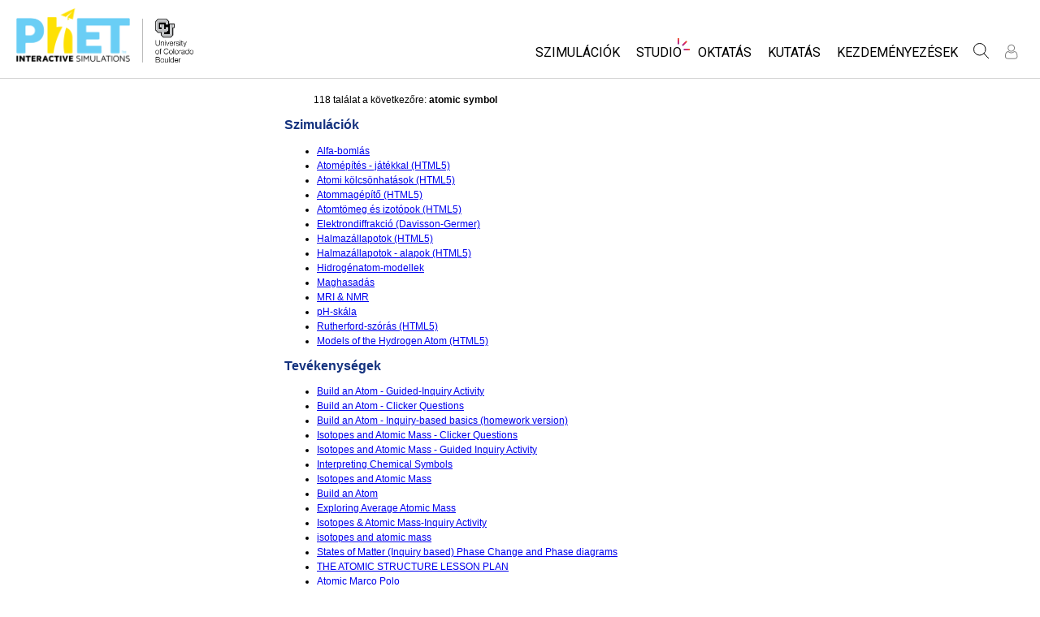

--- FILE ---
content_type: text/html;charset=UTF-8
request_url: https://phet.colorado.edu/hu/search?q=atomic+symbol
body_size: 12800
content:
<!DOCTYPE html>

<html xmlns="http://www.w3.org/1999/xhtml" xmlns:og="http://opengraphprotocol.org/schema/" xmlns:fb="http://www.facebook.com/2008/fbml" xmlns:esi="http://java.sun.com/JSP/Page" xml:lang="hu" lang="hu">
<head>
  <!-- @formatter:off -->
  <!-- Google Tag Manager -->

  <script>
    window.dataLayer = window.dataLayer || [];
    function gtag() { window.dataLayer.push(arguments); }
    gtag( 'consent', 'default', {
      ad_storage: 'denied',
      analytics_storage: 'granted',
    } );

    (function(w,d,s,l,i){w[l]=w[l]||[];w[l].push({'gtm.start':
      new Date().getTime(),event:'gtm.js'});var f=d.getElementsByTagName(s)[0],
    j=d.createElement(s),dl=l!='dataLayer'?'&l='+l:'';j.async=true;j.src=
    'https://www.googletagmanager.com/gtm.js?id='+i+dl;f.parentNode.insertBefore(j,f);
  })(window,document,'script','dataLayer','GTM-WLNGBXD');

  </script>
  <!-- End Google Tag Manager -->
  <!-- @formatter:on -->

  <meta http-equiv="Content-type" content="text/html;charset=UTF-8"/>
  <meta http-equiv="X-UA-Compatible" content="IE=edge"/>
  <meta name="viewport" content="width=device-width,initial-scale=1.0">
  
  <title>PhET keresés: atomic symbol</title>
  
  
  <link rel="stylesheet" href="/css/font-awesome/css/font-awesome.min-4.7.css">
  <link rel="stylesheet" type="text/css" href="https://phet.colorado.edu/css/phet-v103-min.css"/>

  <!-- class edu.colorado.phet.website.content.search.SearchResultsPage -->
  <!-- host phet.colorado.edu -->
  

  <script src="https://apis.google.com/js/platform.js" async defer></script>

  <link rel="preconnect" href="https://fonts.googleapis.com">
  <link rel="preconnect" href="https://fonts.gstatic.com" crossorigin>
  <link
      href="https://fonts.googleapis.com/css2?family=Roboto:ital,wght@0,100;0,300;0,400;0,500;0,700;0,900;1,100;1,300;1,400;1,500;1,700;1,900&display=swap"
      rel="stylesheet">

  <script type="text/javascript">
    function initBreakpoint() {
      var body = document.querySelector( 'body' );
      var menuParents = document.querySelectorAll( '#page-nav-menu ul[role=menubar] .nav-menu-parent-text' );

      if ( body && menuParents ) {
        clearInterval( isLargeViewInterval );
        window.phet = window.phet || {};
        window.phet.cssBreakpoint = 40 + // page header container padding
                                    220 + // phet and cu logos
                                    75 + // search and user menus
                                    ( body.className.indexOf( 'rtl' ) >= 0 ? 30 : 0 ) + // RTL languages need to break 30 pixels earlier somehow
                                    Array.prototype.slice.call( menuParents )
                                        .map( function( item ) {
                                          return item.offsetWidth
                                                 - parseInt( window.getComputedStyle( item ).paddingRight )
                                                 - parseInt( window.getComputedStyle( item ).paddingLeft )
                                                 + 22; // 22 is horizontal padding + horizontal margin on nav-menu-parent-text in wide view
                                        } )
                                        .reduce( function( accumulator, currentItem ) { return accumulator + currentItem; }, 0 ); // dropdown menu width, flexible due to translations
        const mediaString = '(min-width: ' + window.phet.cssBreakpoint + 'px)';
        window.phet.isLargeView = function() {
          return window.matchMedia( mediaString ).matches;
        };

        document.body.className = document.body.className.replace( 'pre-load', window.phet.isLargeView() ? 'wide' : 'narrow' );
        document.getElementById( 'page-header-container-wrapper' ).className = window.phet.isLargeView() ? 'expanded' : 'collapsed';
      }
    }

    var isLargeViewInterval = setInterval( initBreakpoint, 50 );
  </script>

        <meta name="robots" content="noindex"/>
    
    <script type="text/javascript">window.phet = window.phet || {};window.phet.phetLocale = "hu";var phetSimulationString = "{0} (szimuláció)";</script>
  
        <meta property="og:site_name" content="PhET"/><meta property="twitter:site" content="@PhETsims"/><meta property="og:title" content="PhET Interactive Simulations"/><meta property="twitter:title" content="PhET Interactive Simulations"/><meta property="og:url" content="https://phet.colorado.edu/hu/search"/><meta property="twitter:card" content="summary"/><meta property="og:image" content="https://phet.colorado.edu/images/phet-social-media-logo.png"/><meta property="twitter:image" content="https://phet.colorado.edu/images/phet-social-media-logo.png"/><meta property="og:description" content="A PhET Interaktív Szimulációk projektet a Nobel-díjas Carl Wieman alapította 2002-ben  a Boulderi Colorado Egyetemen (University of Colorado Boulder) ingyenes interaktív szimulációk létrehozása céljából a matematika és a természettudományok területén. A PhET szimek mögött hatalmas oktatási tapasztalat és <a {0}>kutatás</a> áll, mely alapján a diákokat intuitív és játékos környezetben arra késztetjük, hogy aktívan derítsenek fel maguknak egy-egy témakört."/><meta property="twitter:description" content="A PhET Interaktív Szimulációk projektet a Nobel-díjas Carl Wieman alapította 2002-ben  a Boulderi Colorado Egyetemen (University of Colorado Boulder) ingyenes interaktív szimulációk létrehozása céljából a matematika és a természettudományok területén. A PhET szimek mögött hatalmas oktatási tapasztalat és <a {0}>kutatás</a> áll, mely alapján a diákokat intuitív és játékos környezetben arra késztetjük, hogy aktívan derítsenek fel maguknak egy-egy témakört."/>
    </head>
<body dir="ltr" class="ltr pre-load">
<!-- @formatter:off -->
<!-- Google Tag Manager (noscript) -->
<noscript><iframe src="https://www.googletagmanager.com/ns.html?id=GTM-WLNGBXD"
                  height="0" width="0" style="display:none;visibility:hidden"></iframe></noscript>
<!-- End Google Tag Manager (noscript) -->
<!-- @formatter:on -->

<div id="skipNav">
  <a href="#page-content" accesskey="0" id="skipper" tabindex="1">
    A fő tartalomjegyzékhez
  </a>
</div>



<div id="page-header" class="ltr">

  

  <div id="page-header-container-wrapper">
    <header id="page-header-container" role="banner">
      <div id="page-header-left">
        <a href="/hu/" class="phet-logo-link">
          <div class="phet-logo">
            <img src="/images/phet-logo-trademarked.png"
                 alt="PhET Home Page"
                 title="Go to the PhET home page"
            />
          </div>
        </a>
        <div class="cu-logo">
          <a href="http://www.colorado.edu" target="_blank">
            <div class="cu-logo-image-clip">
              <img src="/images/logos/cu_logo.png" alt="University of Colorado"/>
            </div>
          </a>
        </div>
      </div>

      <a id="collapsible-menu-toggle" role="button" aria-haspopup="menu" aria-expanded="false" aria-label="Toggle Primary Menu">
        <div id="toggle-container">
          <span id="nw-rotate" class="rotate">
            <span id="nw-translate" class="line"></span>
          </span>
          <span id="ne-rotate" class="rotate">
            <span id="ne-translate" class="line"></span>
          </span>
          <span id="sw-rotate" class="rotate">
            <span id="sw-translate" class="line"></span>
          </span>
          <span id="se-rotate" class="rotate">
            <span id="se-translate" class="line"></span>
          </span>
          <span id="east-center-line" class="line center-line"></span>
          <span id="west-center-line" class="line center-line"></span>
        </div>
      </a>

      <div id="page-header-menus" class="ltr">
        <div id="collapsible-menu">
          <div id="search-container-mobile" role="search"></div>
          <nav id="page-nav-menu" role="navigation">
  <span class="screenReaderOnlyInvoked">
    Website Navigation
  </span>
  <ul role="menubar">
    <li class="nav-menu-item">
      <a class="nav-menu-parent has-menu nav0" role="menuitem" id="nav.simulations" aria-haspopup="menu" aria-expanded="false">
        <span class="nav-menu-parent-text">Szimulációk</span>
      </a>
      <div class="nav-menu-children" aria-hidden="true">
        <ul role="menu" aria-labelledby="nav.simulations">
          <li class="nav-menu-children-item">
            <a class="nav-menu-child" role="menuitem" tabindex="-1" id="nav-location-nav-allSimulations" href="/hu/simulations/filter?type=html">
            <span class="nav-menu-child-text">Minden szim</span></a></li><li class="nav-menu-children-item">
            <a class="nav-menu-child" role="menuitem" tabindex="-1" id="nav-location-nav-physics" href="/hu/simulations/filter?subjects=physics&amp;type=html">
            <span class="nav-menu-child-text">Fizika</span></a></li><li class="nav-menu-children-item">
            <a class="nav-menu-child" role="menuitem" tabindex="-1" id="nav-location-nav-math-and-statistics" href="/hu/simulations/filter?subjects=math-and-statistics&amp;type=html">
            <span class="nav-menu-child-text">Matematika</span></a></li><li class="nav-menu-children-item">
            <a class="nav-menu-child" role="menuitem" tabindex="-1" id="nav-location-nav-chemistry" href="/hu/simulations/filter?subjects=chemistry&amp;type=html">
            <span class="nav-menu-child-text">Kémia</span></a></li><li class="nav-menu-children-item">
            <a class="nav-menu-child" role="menuitem" tabindex="-1" id="nav-location-nav-earth-and-space" href="/hu/simulations/filter?subjects=earth-and-space&amp;type=html">
            <span class="nav-menu-child-text">Földtudományok</span></a></li><li class="nav-menu-children-item">
            <a class="nav-menu-child" role="menuitem" tabindex="-1" id="nav-location-nav-biology" href="/hu/simulations/filter?subjects=biology&amp;type=html">
            <span class="nav-menu-child-text">Biológia</span></a></li><li class="nav-menu-children-item">
            <a class="nav-menu-child" role="menuitem" tabindex="-1" id="nav-location-nav-simulations-translated" href="/hu/simulations/translated">
            <span class="nav-menu-child-text">Lefordított szimulációk</span></a></li><li class="nav-menu-children-item">
            <a class="nav-menu-child" role="menuitem" tabindex="-1" id="nav-location-nav-simulations-studio" href="/hu/simulations/customize">
            <span class="nav-menu-child-text">Customizable Sims</span></a></li>
        </ul>
      </div>
    </li><li class="nav-menu-item">
      <a class="nav-menu-parent has-menu nav0" role="menuitem" id="nav.studio" aria-haspopup="menu" aria-expanded="false">
        <span class="nav-menu-parent-text nav-menu-sparkle">Studio</span>
      </a>
      <div class="nav-menu-children" aria-hidden="true">
        <ul role="menu" aria-labelledby="nav.studio">
          <li class="nav-menu-children-item">
            <a class="nav-menu-child" role="menuitem" tabindex="-1" id="nav-location-nav-studio-overview" href="/hu/studio/overview">
            <span class="nav-menu-child-text">About Studio</span></a></li><li class="nav-menu-children-item">
            <a class="nav-menu-child" role="menuitem" tabindex="-1" id="nav-location-nav-simulations-studio" href="/hu/simulations/customize">
            <span class="nav-menu-child-text">Customizable Sims</span></a></li><li class="nav-menu-children-item">
            <a class="nav-menu-child" role="menuitem" tabindex="-1" id="nav-location-nav-phetStudio-license-startAFreeTrial" href="/hu/studio/license/new?licenseType=freeTrial">
            <span class="nav-menu-child-text">Start a Free Trial</span></a></li><li class="nav-menu-children-item">
            <a class="nav-menu-child" role="menuitem" tabindex="-1" id="nav-location-nav-phetStudio-license-purchaseLicense" href="/hu/studio/license/new?licenseType=phetPurchase">
            <span class="nav-menu-child-text">Purchase a License</span></a></li>
        </ul>
      </div>
    </li><li class="nav-menu-item">
      <a class="nav-menu-parent has-menu nav0" role="menuitem" id="nav.teaching" aria-haspopup="menu" aria-expanded="false">
        <span class="nav-menu-parent-text">Oktatás</span>
      </a>
      <div class="nav-menu-children" aria-hidden="true">
        <ul role="menu" aria-labelledby="nav.teaching">
          <li class="nav-menu-children-item">
            <a class="nav-menu-child" role="menuitem" tabindex="-1" id="nav-location-nav-teacherIdeas-browse" href="/hu/activities">
            <span class="nav-menu-child-text">Közreműködések áttekintése</span></a></li><li class="nav-menu-children-item">
            <a class="nav-menu-child" role="menuitem" tabindex="-1" id="nav-location-nav-teacherIdeas-submit" href="/hu/activities/contribute">
            <span class="nav-menu-child-text">Ossza meg oktatási ötleteit</span></a></li><li class="nav-menu-children-item">
            <a class="nav-menu-child" role="menuitem" tabindex="-1" id="nav-location-nav-activities-contributionGuidelines" href="/hu/activities/contribution-guidelines">
            <span class="nav-menu-child-text">Activity Contribution Guidelines</span></a></li><li class="nav-menu-children-item">
            <a class="nav-menu-child" role="menuitem" tabindex="-1" id="nav-location-nav-virtualWorkshops" href="/hu/teaching-resources/virtual-workshop/">
            <span class="nav-menu-child-text">Virtual Workshops</span></a></li><li class="nav-menu-children-item">
            <a class="nav-menu-child" role="menuitem" tabindex="-1" id="nav-location-nav-forTeachers-tipsForUsingPhet" href="/hu/teaching-resources/tipsForUsingPhet">
            <span class="nav-menu-child-text">Ötletek a PhET használatához</span></a></li>
        </ul>
      </div>
    </li><li class="nav-menu-item">
      <a class="nav-menu-parent nav0" role="menuitem" href="/hu/research">
        <span class="nav-menu-parent-text">Kutatás</span>
      </a>
      <div class="nav-menu-children empty" aria-hidden="true">
        
      </div>
    </li><li class="nav-menu-item">
      <a class="nav-menu-parent has-menu nav0" role="menuitem" id="nav.initiatives" aria-haspopup="menu" aria-expanded="false">
        <span class="nav-menu-parent-text">Kezdeményezések</span>
      </a>
      <div class="nav-menu-children" aria-hidden="true">
        <ul role="menu" aria-labelledby="nav.initiatives">
          <li class="nav-menu-children-item">
            <a class="nav-menu-child" role="menuitem" tabindex="-1" id="nav-location-nav-inclusiveDesign" href="/hu/inclusive-design">
            <span class="nav-menu-child-text">Befogadó tervezés</span></a></li><li class="nav-menu-children-item">
            <a class="nav-menu-child" role="menuitem" tabindex="-1" id="nav-location-nav-phetGlobal" href="/hu/phet-global">
            <span class="nav-menu-child-text">PhET Global</span></a></li><li class="nav-menu-children-item">
            <a class="nav-menu-child" role="menuitem" tabindex="-1" id="nav-location-nav-deibInStemEd" href="/hu/deib-in-stem-ed">
            <span class="nav-menu-child-text">DEIB in STEM Ed</span></a></li><li class="nav-menu-children-item">
            <a class="nav-menu-child" role="menuitem" tabindex="-1" id="nav-location-nav-sceneryStackOse" href="/hu/scenerystack-ose">
            <span class="nav-menu-child-text">SceneryStack OSE</span></a></li><li class="nav-menu-children-item">
            <a class="nav-menu-child" role="menuitem" tabindex="-1" id="nav-location-nav-phetImpact" href="/publications/PhET_Impact_Report_2024.pdf">
            <span class="nav-menu-child-text">Impact Report</span></a></li>
        </ul>
      </div>
    </li>
  </ul>

</nav>
          <div id="search" role="search">
            <div class="search-toggle-container">
<button id="search-toggle-button" aria-haspopup="menu" aria-expanded="false" aria-label="Keresés">
  <svg id="search-icon" style="display: block;" viewBox="-1 -1 100 100" xmlns="http://www.w3.org/2000/svg">
    <circle id="search-circle" class="search-shape" cx="30" cy="30" r="29"></circle>
    <line id="search-line" class="search-shape" x1="75" y1="75" x2="50" y2="50"></line>
  </svg>
  <svg id="x-icon" style="display: none;" viewBox="-1 -1 100 100" xmlns="http://www.w3.org/2000/svg">
    <line class="search-shape" x1="75" y1="75" x2="25" y2="25"></line>
    <line class="search-shape" x1="75" y1="25" x2="25" y2="75"></line>
  </svg>
</button>
</div>
            <div id="search-container-desktop" class="search-hidden" aria-hidden="true"></div>
          </div>
          <div id="user-menu" class="ltr">
            <div>
  <div id="loginout-list-parent">
    <div id="sign-in-placeholder">

      <div class="login-toggle">
        <button role="button"
                class="login-button loading">
          <svg class="user-icon loading" version="1.1" id="Layer_1" x="0px" y="0px" width="81px" height="81px"
               viewBox="0 0 81 81"
               enable-background="new 0 0 81 81" xml:space="preserve" xmlns="http://www.w3.org/2000/svg"
          >
          <g>
            <path d="M53.551,66H28.449c-5.418,0-9.057-3.548-9.057-8.827c0-11.339,4.127-17.841,11.325-17.841c0.673,0,1.248,0.382,2.203,1.017
              c1.672,1.112,4.471,2.971,8.079,2.971s6.407-1.858,8.08-2.971c0.955-0.635,1.529-1.017,2.202-1.017
              c7.198,0,11.325,6.502,11.325,17.841C62.607,62.452,58.968,66,53.551,66z M30.528,42.112c-7.268,0.157-8.358,9.483-8.358,15.061
              c0,3.786,2.347,6.05,6.279,6.05h25.102c3.932,0,6.279-2.264,6.279-6.05c0-5.577-1.091-14.903-8.357-15.061
              c-0.214,0.108-0.497,0.312-0.854,0.548c-1.809,1.201-5.171,3.437-9.618,3.437s-7.81-2.235-9.617-3.437
              C31.024,42.424,30.741,42.221,30.528,42.112z M41,40.838c-6.847,0-12.417-5.572-12.417-12.419S34.153,16,41,16
              s12.417,5.572,12.417,12.419S47.847,40.838,41,40.838z M41,18.777c-5.315,0-9.64,4.324-9.64,9.642c0,5.316,4.324,9.64,9.64,9.64
              s9.64-4.323,9.64-9.64C50.64,23.102,46.315,18.777,41,18.777z"/>
          </g>
        </svg>
        </button>
      </div>
      <li id="signed-out-placeholder" class="login-link nav-menu-item">
        <button class="nav-menu-parent">
          Bejelentkezés / Regisztráció
        </button>
      </li>
    </div>
    <div id="sign-in-button" style="display: none">

      <div class="login-toggle">
        <button id="login-button" class="login-button" role="button" aria-haspopup="dialog" aria-label="Bejelentkezés" title="Bejelentkezés">
          <svg class="user-icon" version="1.1" id="Layer_1" x="0px" y="0px" width="81px" height="81px"
               viewBox="0 0 81 81"
               enable-background="new 0 0 81 81" xml:space="preserve" xmlns="http://www.w3.org/2000/svg">
          <g>
            <path d="M53.551,66H28.449c-5.418,0-9.057-3.548-9.057-8.827c0-11.339,4.127-17.841,11.325-17.841c0.673,0,1.248,0.382,2.203,1.017
              c1.672,1.112,4.471,2.971,8.079,2.971s6.407-1.858,8.08-2.971c0.955-0.635,1.529-1.017,2.202-1.017
              c7.198,0,11.325,6.502,11.325,17.841C62.607,62.452,58.968,66,53.551,66z M30.528,42.112c-7.268,0.157-8.358,9.483-8.358,15.061
              c0,3.786,2.347,6.05,6.279,6.05h25.102c3.932,0,6.279-2.264,6.279-6.05c0-5.577-1.091-14.903-8.357-15.061
              c-0.214,0.108-0.497,0.312-0.854,0.548c-1.809,1.201-5.171,3.437-9.618,3.437s-7.81-2.235-9.617-3.437
              C31.024,42.424,30.741,42.221,30.528,42.112z M41,40.838c-6.847,0-12.417-5.572-12.417-12.419S34.153,16,41,16
              s12.417,5.572,12.417,12.419S47.847,40.838,41,40.838z M41,18.777c-5.315,0-9.64,4.324-9.64,9.642c0,5.316,4.324,9.64,9.64,9.64
              s9.64-4.323,9.64-9.64C50.64,23.102,46.315,18.777,41,18.777z"/>
          </g>
        </svg>
        </button>
      </div>
      <li id="signed-out-menuitem" class="login-link nav-menu-item">
        <button class="nav-menu-parent"
                id="mobile-login-button">
          Bejelentkezés / Regisztráció
        </button>
      </li>
    </div>

    <div id="signed-in-menu" style="display: none">
      <ul id="signed-in-menubar" role="menubar">
        <li id="signed-in-menu-item" class="nav-menu-item">
          <button class="nav-menu-parent has-menu"
                  role="menuitem"
                  aria-expanded="false"
                  aria-haspopup="menu">
            <span id="user-menu-label" class="account-text nav-menu-parent-text">
              Fiók
            </span>
            <svg class='user-icon active'
                 version='1.1'
                 id='Layer_1'
                 x='0px'
                 y='0px'
                 width='81px'
                 height='81px'
                 viewBox='0 0 81 81'
                 enable-background='new 0 0 81 81'
                 xml:space='preserve' xmlns='http://www.w3.org/2000/svg'
                 aria-labelledby='user-menu-label'>
              <title>
                Fiók
              </title>
              <g>
              <path d="M53.551,66H28.449c-5.418,0-9.057-3.548-9.057-8.827c0-11.339,4.127-17.841,11.325-17.841c0.673,0,1.248,0.382,2.203,1.017
                c1.672,1.112,4.471,2.971,8.079,2.971s6.407-1.858,8.08-2.971c0.955-0.635,1.529-1.017,2.202-1.017
                c7.198,0,11.325,6.502,11.325,17.841C62.607,62.452,58.968,66,53.551,66z M30.528,42.112c-7.268,0.157-8.358,9.483-8.358,15.061
                c0,3.786,2.347,6.05,6.279,6.05h25.102c3.932,0,6.279-2.264,6.279-6.05c0-5.577-1.091-14.903-8.357-15.061
                c-0.214,0.108-0.497,0.312-0.854,0.548c-1.809,1.201-5.171,3.437-9.618,3.437s-7.81-2.235-9.617-3.437
                C31.024,42.424,30.741,42.221,30.528,42.112z M41,40.838c-6.847,0-12.417-5.572-12.417-12.419S34.153,16,41,16
                s12.417,5.572,12.417,12.419S47.847,40.838,41,40.838z M41,18.777c-5.315,0-9.64,4.324-9.64,9.642c0,5.316,4.324,9.64,9.64,9.64
                s9.64-4.323,9.64-9.64C50.64,23.102,46.315,18.777,41,18.777z"/>
              </g>
            </svg>
          </button>
          <div class="nav-menu-children"
               id="loginout-list">
            <ul role="menu"
                aria-labelledby="user-menu-label">

              <li id="my-bookmarks-link" class="nav-menu-children-item" style="display: none">
                <a role="menuitem" tabindex="-1" class="nav-menu-child sign-in-links" href="/hu/my-phet/my-bookmarks">
                  <span class="nav-menu-child-text">
                    My Bookmarks
                  </span>
                </a>
              </li>
              <li id="my-contributions-link" class="nav-menu-children-item" style="display: none">
                <a role="menuitem" tabindex="-1" class="nav-menu-child sign-in-links" href="/hu/my-phet/my-contributions">
                  <span class="nav-menu-child-text">
                    My Contributions
                  </span>
                </a>
              </li>
              <li id="my-presets-link" class="nav-menu-children-item" style="display: none">
                <a role="menuitem" tabindex="-1" class="nav-menu-child sign-in-links" href="/hu/my-phet/my-presets">
                  <span class="nav-menu-child-text">
                    My Presets
                  </span>
                </a>
              </li>
              <li id="my-license-link" class="nav-menu-children-item" style="display: none">
                <a role="menuitem" tabindex="-1" class="nav-menu-child sign-in-links" href="/hu/studio/my-license">
                  <span class="nav-menu-child-text">My License</span>
                </a>
              </li>

              <div class="nav-menu-separator">
                  <!-- Empty by design-->
              </div>

              <li id="admin-link" class="nav-menu-children-item" style="display: none">
                <a role="menuitem"
                   tabindex="-1"
                   class="nav-menu-child sign-in-links"
                   href="/admin/main">
                  <span class="nav-menu-child-text">Administration</span>
                </a>
              </li>
              <li id="activity-editor-link" class="nav-menu-children-item" style="display: none">
                <a role="menuitem" tabindex="-1" class="nav-menu-child sign-in-links" href="/hu/activities/manage">
                  <span class="nav-menu-child-text">Activity Review</span>
                </a>
              </li>
              <li class="nav-menu-children-item">
                <a role="menuitem" tabindex="-1" class="nav-menu-child sign-in-links" id="edit-profile-link" href="/hu/edit-profile?dest=%2Fhu%2Fsearch">
                <span class="nav-menu-child-text">
                  Profil szerkesztése
                </span>
                </a>
              </li>

              <div class="nav-menu-separator">
                <!-- Empty by design-->
              </div>

              <li class="nav-menu-children-item">
                <button role="menuitem"
                        tabindex="-1"
                        class="nav-menu-child sign-in-links"
                        onclick="window.logout()">
                  <span class="nav-menu-child-text">Kijelentkezés</span>
                </button>
              </li>
            </ul>
          </div>
        </li>
      </ul>
    </div>


    <div id="profileUpdateAsk" style="display: none;" class="profile-update-ask">
      <div class="profile-update-img">
        <img src="/images/Update_profile_popup.png" alt=""/>
        <div class="profile-update-title">
          Time to update!
        </div>
      </div>

      <div class="profile-update-right">
        <div class="profile-update-text">
          We are working to improve the usability of our website. To support this effort, please update your profile!
        </div>

        <div class="profile-update-buttons">
          <div id="profile-update-skip" class="phet-button">
            Skip for now
          </div>

          <a class="profile-update-link phet-button" href="/hu/edit-profile?dest=%2Fhu%2Fsearch">
            Update Profile
          </a>
        </div>
      </div>
    </div>

    
  </div>
</div>
            <div style="display:none;">
              <!DOCTYPE html>
<html>
<head>

<link rel="stylesheet" href="/_m/css/font-awesome/css/font-awesome.min-4.7.css"/>

  <link rel="preconnect" href="https://fonts.googleapis.com">
  <link rel="preconnect" href="https://fonts.gstatic.com" crossorigin>
  <link
      href="https://fonts.googleapis.com/css2?family=Roboto:ital,wght@0,100;0,300;0,400;0,500;0,700;0,900;1,100;1,300;1,400;1,500;1,700;1,900&display=swap"
      rel="stylesheet">
<title data-rh="true"></title><meta data-rh="true" name="viewport" content="width=device-width, initial-scale=1, shrink-to-fit=no"/><link data-rh="true" rel="shortcut icon" href="/favicon.ico"/><link data-rh="true" rel="stylesheet" type="text/css" href="/assets/css/phet-app78.css"/>
</head>
<body><script type="text/javascript">
  history.scrollRestoration = 'manual';
</script>
<div id="app" class="react-app"><dialog aria-label="Sign In" class="phet-modal-dialog"></dialog><div></div><div class="hidden"></div></div>
  <script type="text/javascript">__meteor_runtime_config__ = JSON.parse(decodeURIComponent("%7B%22meteorRelease%22%3A%22METEOR%403.3%22%2C%22gitCommitHash%22%3A%2254d72977c71d880d409031eb546ab2136d55f1b2%22%2C%22meteorEnv%22%3A%7B%22NODE_ENV%22%3A%22production%22%2C%22TEST_METADATA%22%3A%22%7B%7D%22%7D%2C%22PUBLIC_SETTINGS%22%3A%7B%22meteorOrigin%22%3A%22https%3A%2F%2Fphet.colorado.edu%22%2C%22commonInfoCookie%22%3A%22phet-common-info%22%2C%22backendMode%22%3A%22PRIMARY%22%2C%22directOrigin%22%3A%22https%3A%2F%2Fphet-direct.colorado.edu%22%2C%22CLEVER_ID%22%3A%22de6371c62cab4cc1ae29%22%2C%22shouldShowDemoPages%22%3Afalse%2C%22cybersourceEndpoint%22%3A%22https%3A%2F%2Fsecureacceptance.cybersource.com%2Fpay%22%7D%2C%22debug%22%3Afalse%2C%22ROOT_URL%22%3A%22https%3A%2F%2Fphet.colorado.edu%2F_m%22%2C%22ROOT_URL_PATH_PREFIX%22%3A%22%2F_m%22%2C%22reactFastRefreshEnabled%22%3Atrue%2C%22autoupdate%22%3A%7B%22versions%22%3A%7B%22web.browser%22%3A%7B%22version%22%3A%2295d758257a230d8b3a39fcf277df4e2b5e63c2c0%22%2C%22versionRefreshable%22%3A%22dc3cf27f660f9ed4cf288090e956579d8e3a0688%22%2C%22versionNonRefreshable%22%3A%2295d758257a230d8b3a39fcf277df4e2b5e63c2c0%22%2C%22versionReplaceable%22%3A%22dc3cf27f660f9ed4cf288090e956579d8e3a0688%22%7D%7D%2C%22autoupdateVersion%22%3Anull%2C%22autoupdateVersionRefreshable%22%3Anull%2C%22autoupdateVersionCordova%22%3Anull%2C%22appId%22%3A%221g31nnl1vm0td1ez71tp%22%7D%2C%22appId%22%3A%221g31nnl1vm0td1ez71tp%22%2C%22isModern%22%3Atrue%7D"))</script>

  <script type="text/javascript" src="/_m/ab978fae0831d415555fb7e7f6235fab2c3350de.js?meteor_js_resource=true"></script>


<script defer src="https://static.cloudflareinsights.com/beacon.min.js/vcd15cbe7772f49c399c6a5babf22c1241717689176015" integrity="sha512-ZpsOmlRQV6y907TI0dKBHq9Md29nnaEIPlkf84rnaERnq6zvWvPUqr2ft8M1aS28oN72PdrCzSjY4U6VaAw1EQ==" data-cf-beacon='{"version":"2024.11.0","token":"57ed97624d4c401fb934c2dd728ace72","server_timing":{"name":{"cfCacheStatus":true,"cfEdge":true,"cfExtPri":true,"cfL4":true,"cfOrigin":true,"cfSpeedBrain":true},"location_startswith":null}}' crossorigin="anonymous"></script>
</body>
</html>
            </div>
          </div>
        </div>
      </div>
    </header>
  </div>

</div>

<!--This is a temporary placeholder-->
<div style="display: none;">
  <div id="page-nav-search" role="search" class="page-header-search">
  <form method="get" id="search-form" class="autocompleteOff" action="/hu/search">
    <div id="search-form-container">
      <label for="search-text-id" class="hidden">
        Keresés a PhET webhelyén
      </label>
      <div class="search-box">
        <input type="text" size="15" name="q" class="always-enabled acInput" id="search-text-id" tabindex="-1" placeholder="Keresés..."/>
        <button type="submit" form="search-form" id="search-submit" class="always-enabled autocompleteOff" tabindex="-1" title="Kattintson ide a PhET webhely átnézéséhez">
          <img id="magnifying-glass" src="/images/icons/search-icon.png" alt="Keresés"/>
        </button>
      </div>
    </div>
  </form>
</div>
</div>

<div id="page-content" role="main" class="page-content">
  
    <div>
    <div class="standard-content" dir="ltr">
        <p style="padding-left: 3em; padding-right: 3em;">118 találat a következőre: <strong>atomic symbol</strong></p>

        
            <h2>
                Szimulációk
            </h2>
            <ul>
                <li><a href="/hu/simulations/alpha-decay"><span>Alfa-bomlás</span></a></li><li><a href="/hu/simulations/build-an-atom"><span>Atomépítés - játékkal (HTML5)</span></a></li><li><a href="/hu/simulations/atomic-interactions"><span>Atomi kölcsönhatások (HTML5)</span></a></li><li><a href="/hu/simulations/build-a-nucleus"><span>Atommagépítő (HTML5)</span></a></li><li><a href="/hu/simulations/isotopes-and-atomic-mass"><span>Atomtömeg és izotópok (HTML5)</span></a></li><li><a href="/hu/simulations/davisson-germer"><span>Elektrondiffrakció (Davisson-Germer)</span></a></li><li><a href="/hu/simulations/states-of-matter"><span>Halmazállapotok (HTML5)</span></a></li><li><a href="/hu/simulations/states-of-matter-basics"><span>Halmazállapotok - alapok (HTML5)</span></a></li><li><a href="/hu/simulations/hydrogen-atom"><span>Hidrogénatom-modellek</span></a></li><li><a href="/hu/simulations/nuclear-fission"><span>Maghasadás</span></a></li><li><a href="/hu/simulations/mri"><span>MRI &amp; NMR</span></a></li><li><a href="/hu/simulations/ph-scale"><span>pH-skála</span></a></li><li><a href="/hu/simulations/rutherford-scattering"><span>Rutherford-szórás (HTML5)</span></a></li><li><a href="/hu/simulations/models-of-the-hydrogen-atom"><span>Models of the Hydrogen Atom (HTML5)</span></a></li>
            </ul>
        

        
            <h2>
                Tevékenységek
            </h2>
            <ul>
                <li><a href="/hu/activities/3954"><span>Build an Atom - Guided-Inquiry Activity</span></a></li><li><a href="/hu/activities/3956"><span>Build an Atom - Clicker Questions</span></a></li><li><a href="/hu/activities/3468"><span>Build an Atom - Inquiry-based basics (homework version)</span></a></li><li><a href="/hu/activities/3950"><span>Isotopes and Atomic Mass - Clicker Questions</span></a></li><li><a href="/hu/activities/3964"><span>Isotopes and Atomic Mass - Guided Inquiry Activity</span></a></li><li><a href="/hu/activities/7430"><span>Interpreting Chemical Symbols</span></a></li><li><a href="/hu/activities/17829"><span>Isotopes and Atomic Mass</span></a></li><li><a href="/hu/activities/3807"><span>Build an Atom</span></a></li><li><a href="/hu/activities/3470"><span>Exploring Average Atomic Mass</span></a></li><li><a href="/hu/activities/3421"><span>Isotopes &amp; Atomic Mass-Inquiry Activity</span></a></li><li><a href="/hu/activities/7421"><span>isotopes and atomic mass</span></a></li><li><a href="/hu/activities/3168"><span>States of Matter (Inquiry based) Phase Change and Phase diagrams</span></a></li><li><a href="/hu/activities/7400"><span>THE ATOMIC STRUCTURE LESSON PLAN</span></a></li><li><a href="/hu/activities/3588"><span>Atomic Marco Polo</span></a></li><li><a href="/hu/activities/6252"><span>Lab: PhET Build an Atom</span></a></li><li><a href="/hu/activities/4073"><span>Atomic Addition</span></a></li><li><a href="/hu/activities/7239"><span>Isotopes and Atomic Mass</span></a></li><li><a href="/hu/activities/3341"><span>Build an Atom: Introduction</span></a></li><li><a href="/hu/activities/3419"><span>Modeling Relative Atomic Mass</span></a></li><li><a href="/hu/activities/7157"><span>Radioactive Decay - ILD</span></a></li><li><a href="/hu/activities/2979"><span>Atomic models homework (Inquiry based)</span></a></li><li><a href="/hu/activities/6251"><span>Lab: PhET Isotopes and Atomic Mass</span></a></li><li><a href="/hu/activities/5424"><span>Build an Atom Game Remote Lab</span></a></li><li><a href="/hu/activities/3149"><span>Rutherford Scattring Simulation</span></a></li><li><a href="/hu/activities/3872"><span>Atomic Spectra and the Composition of Stars</span></a></li><li><a href="/hu/activities/4233"><span>Isotopes</span></a></li><li><a href="/hu/activities/17744"><span>Atoms 6: Calculating Relative Atomic Mass</span></a></li><li><a href="/hu/activities/5780"><span>Atomic Interactions PhET Exploration - with Coulomb&#039;s Law application</span></a></li><li><a href="/hu/activities/7564"><span>Atomic</span></a></li><li><a href="/hu/activities/3418"><span>Modeling Isotopes</span></a></li><li><a href="/hu/activities/6384"><span>Mixture of Isotopes and Atomic Mass</span></a></li><li><a href="/hu/activities/7659"><span>Bohr&#039;s Model of the Hydrogen Atom</span></a></li><li><a href="/hu/activities/4066"><span>What is an atom?</span></a></li><li><a href="/hu/activities/3971"><span>Intermolecular Forces and States of Matter - Interactive Lecture Demonstration</span></a></li><li><a href="/hu/activities/4652"><span>Isotopes Guided Inquiry</span></a></li><li><a href="/hu/activities/7664"><span>Building Ions PhET Lab Exploration</span></a></li><li><a href="/hu/activities/7330"><span>Isotopes and Atomic Mass Phet Simulation Guided Inquiry</span></a></li><li><a href="/hu/activities/5860"><span>Using the Atomic Interactions PhET Simulation: Concept Development for Understanding Energy Changes Associated with Bond Forming and Bond Breaking Events</span></a></li><li><a href="/hu/activities/4229"><span>Atomic Models and Spectroscopy</span></a></li><li><a href="/hu/activities/5318"><span>Introduction to the Structure of the Atom</span></a></li><li><a href="/hu/activities/7084"><span>Isotopes</span></a></li><li><a href="/hu/activities/4415"><span>Isotopes PhET Activity</span></a></li><li><a href="/hu/activities/7223"><span>Fuerzas Intermoleculares y Estados de la Materia</span></a></li><li><a href="/hu/activities/6974"><span>Plan de Clase Datación Radioactiva ☢</span></a></li><li><a href="/hu/activities/5656"><span>Introduction to the Structure of the Atom</span></a></li><li><a href="/hu/activities/3898"><span>What is an atom?</span></a></li><li><a href="/hu/activities/7295"><span>True or False? 1st grade</span></a></li><li><a href="/hu/activities/3393"><span>The Covalent Bond Between Two Atoms</span></a></li><li><a href="/hu/activities/3064"><span>Atomic Structure</span></a></li><li><a href="/hu/activities/7483"><span>Isotopes activity sheet</span></a></li><li><a href="/hu/activities/3214"><span>Concept Questions for Chemistry using PhET</span></a></li><li><a href="/hu/activities/5285"><span>Build An Atom Guided Inquiry</span></a></li><li><a href="/hu/activities/3967"><span>Electrolyte and Non-electrolyte Solutions - Interactive Lecture Demonstration</span></a></li><li><a href="/hu/activities/6593"><span>Building Atomic Models</span></a></li><li><a href="/hu/activities/3574"><span>Atomic Models and Spectroscopes</span></a></li><li><a href="/hu/activities/3718"><span>원자간 상호작용 SIM 사용지침서</span></a></li><li><a href="/hu/activities/3459"><span>Using PhET in High School Chemistry- all my activities in pdf</span></a></li><li><a href="/hu/activities/5798"><span>Interacciones atómicas Exploración PhET</span></a></li><li><a href="/hu/activities/7525"><span>Atomlararası Qarşılıqlı Təsir</span></a></li><li><a href="/hu/activities/3431"><span>Introduction to the Covalent Bond</span></a></li><li><a href="/hu/activities/4468"><span>PhET Atom Simulator</span></a></li><li><a href="/hu/activities/3439"><span>Structure of the Atom</span></a></li><li><a href="/hu/activities/2869"><span>How to make a laser</span></a></li><li><a href="/hu/activities/2870"><span>Introduction to Discharge Lamps</span></a></li><li><a href="/hu/activities/3125"><span>Models of the hydrogen atom</span></a></li><li><a href="/hu/activities/6202"><span>Build an atom Periodic Table Virtual Lab</span></a></li><li><a href="/hu/activities/2913"><span>Exploring Static Electricity</span></a></li><li><a href="/hu/activities/5480"><span>Costruisci un atomo (ITA)</span></a></li><li><a href="/hu/activities/3694"><span>동위원소와 원자량 SIM 사용지침서</span></a></li><li><a href="/hu/activities/7572"><span>İzotop stabilliyi</span></a></li><li><a href="/hu/activities/4598"><span>Isotoopide meedialabori juhend</span></a></li><li><a href="/hu/activities/17743"><span>Atoms 5: Isotopes</span></a></li><li><a href="/hu/activities/6745"><span>e=mc2</span></a></li><li><a href="/hu/activities/5564"><span>Stable Isotopes</span></a></li><li><a href="/hu/activities/7077"><span>Preguntas conceptuales sobre Isótopos</span></a></li><li><a href="/hu/activities/5689"><span>Isotope Stability and Radioactivity</span></a></li><li><a href="/hu/activities/6258"><span>Isótopos y Masas Atómicas</span></a></li><li><a href="/hu/activities/5799"><span>Isótopos y Masa Atómica: Actividad de Consulta Guiada</span></a></li><li><a href="/hu/activities/4318"><span>Build an Atom Lab!</span></a></li><li><a href="/hu/activities/4618"><span>Playing with atoms</span></a></li><li><a href="/hu/activities/3788"><span>Rutherford Scattering--Building the Atomic Model Activity</span></a></li><li><a href="/hu/activities/17740"><span>Atoms 2: Atomic Number and Mass Number</span></a></li><li><a href="/hu/activities/7554"><span>CONSTRUYE UN ATOMO E ISOTOPOS, TABLA PERIODICA</span></a></li><li><a href="/hu/activities/4416"><span>Atom Builder</span></a></li><li><a href="/hu/activities/4128"><span>Investigating Ions</span></a></li><li><a href="/hu/activities/6657"><span>Simple Inquiry-based Build an Atom Simulation Student worksheet</span></a></li><li><a href="/hu/activities/3304"><span>Instructor</span></a></li><li><a href="/hu/activities/3465"><span>Model of the Hydrogen Atom Handout</span></a></li><li><a href="/hu/activities/7070"><span>States of Matter</span></a></li><li><a href="/hu/activities/4113"><span>Build an Atom WebLab</span></a></li><li><a href="/hu/activities/3112"><span>Concept questions for Physics using PhET (Inquiry Based)</span></a></li><li><a href="/hu/activities/17685"><span>FREE Auto-Graded PhET Activities on Quizizz</span></a></li><li><a href="/hu/activities/2868"><span>Introduction to Fourier Analysis</span></a></li><li><a href="/hu/activities/4562"><span>Preguntas de razonamiento para todas las simulaciones HTML5</span></a></li><li><a href="/hu/activities/3871"><span>PhET Sims Aligned to the Chemistry Curriculum</span></a></li><li><a href="/hu/activities/4127"><span>Alignment of PhET sims with NGSS</span></a></li><li><a href="/hu/activities/5909"><span>Using the Coulomb’s Law PhET Simulation: Concept Development for Understanding Electrostatic Forces</span></a></li><li><a href="/hu/activities/3613"><span>Build an Ion Inquiry Activity</span></a></li><li><a href="/hu/activities/5410"><span>SECUNDARIA: Alineación PhET con programas de la SEP México (2011 y 2017)</span></a></li><li><a href="/hu/activities/5431"><span>PREPARATORIA: Alineación de PhET con programas de la DGB México (2017)</span></a></li><li><a href="/hu/activities/7033"><span>Alineación simulaciones PhET con el Currículo Ecuatoriano - Química - Bachillerato</span></a></li><li><a href="/hu/activities/4133"><span>How do PhET simulations fit in my middle school program?</span></a></li><li><a href="/hu/activities/5199"><span>Mapping of PhET and IBDP Physics</span></a></li><li><a href="/hu/activities/4093"><span>MS and HS TEK to Sim Alignment</span></a></li>
            </ul>
        
    </div>
</div>

</div>

<div id="page-footer" class="ltr">
  <footer>
    <div class="main-footer">
      <div class="social-footer">
  
    <hr>
    <div id="social-footer" dir="ltr">
      <span>
        <a class="footer-link" href="https://www.facebook.com/pages/PhET-Interactive-Simulations/161503243888932?v=wall" rel="external nofollow" title="Like us on Facebook" aria-label="Like us on Facebook" dir="ltr">
          <i class="fa fa-facebook"></i>
        </a>
      </span><span>
        <a class="footer-link" href="https://twitter.com/PhETSims" rel="external nofollow" title="Follow us on Twitter" aria-label="Follow us on Twitter" dir="ltr">
          <i class="fa fa-twitter"></i>
        </a>
      </span><span>
        <a class="footer-link" href="https://www.linkedin.com/company/phet-interactive-simulations" rel="external nofollow" title="LinkedIn" aria-label="LinkedIn" dir="ltr">
          <i class="fa fa-linkedin"></i>
        </a>
      </span><span>
        <a class="footer-link" href="https://www.instagram.com/phetsims/" rel="external nofollow" title="Follow us on Instagram" aria-label="Follow us on Instagram" dir="ltr">
          <i class="fa fa-instagram"></i>
        </a>
      </span><span>
        <a class="footer-link" href="https://www.youtube.com/channel/UCMRZ0-ci4ifGBF1bJvrcDRQ" rel="external nofollow" title="Watch us on Youtube" aria-label="Watch us on Youtube" dir="ltr">
          <i class="fa fa-youtube-play"></i>
        </a>
      </span>
    </div>
    <hr>
  
</div>
      <div id="footer-nav-links">
        <div>
          <a class="floating-link" href="/hu/about"><span>A PhET-ről</span></a>
          <a class="floating-link" href="/hu/about/team"><span>A csapatunk</span></a>
          <a class="floating-link" href="/hu/our-supporters"><span>Támogatóink</span></a>
          <a class="floating-link" href="/hu/partnerships"><span>Partnerships</span></a>
        </div>
        <div>
          <a class="floating-link" href="/hu/simulations/filter?type=html&amp;a11yFeatures=accessibility"><span>Hozzáférés</span></a>
          <a class="floating-link" href="/hu/offline-access"><span>Offlájn hozzáférés</span></a>
          <a class="floating-link" href="/hu/help-center/getting-started"><span>Help Center</span></a>
          <a class="floating-link" href="/hu/privacy-policy"><span>Privacy Policy</span></a>
        </div>
        <div>
          <a class="floating-link" href="/hu/about/source-code"><span>Forráskód</span></a>
          <a class="floating-link" href="/hu/licensing"><span>Licencek</span></a>
          <a class="floating-link" href="/hu/for-translators"><span>Fordítóknak</span></a>
          <a class="floating-link" href="/hu/about/contact"><span>Elérhetőség</span></a>
        </div>
      </div>
      <div class="other-languages">
        <div class="translation-links">
  
    <span class="globe"><i class="fa fa-globe"></i></span>

    <select id="translation-links" name="body:footer:translation-links:translation-links" aria-label="Choose Language">
<option value="en">English</option>
<option value="ar_SA">العربية</option>
<option value="az">Azərbaycanca</option>
<option value="eu">Euskara</option>
<option value="be">Беларуская</option>
<option value="bs">Bosanski</option>
<option value="zh_CN">简体中文</option>
<option value="zh_TW">正體中文</option>
<option value="hr">Hrvatski</option>
<option value="cs">Česky</option>
<option value="da">Dansk</option>
<option value="nl">Nederlands</option>
<option value="et">Eesti</option>
<option value="fi">Suomi</option>
<option value="fr">Français</option>
<option value="gl">Galego</option>
<option value="ka">ქართული</option>
<option value="de">Deutsch</option>
<option value="el">Ελληνικά</option>
<option value="gu">અંગ્રેજી</option>
<option selected="selected" value="hu">Magyar</option>
<option value="in">Bahasa Indonesia</option>
<option value="it">Italiano</option>
<option value="ja">日本語</option>
<option value="ko">한국어</option>
<option value="ku">كوردي</option>
<option value="ku_TR">Kurdî</option>
<option value="lt">Lietuvių</option>
<option value="mk">Македонски</option>
<option value="mr">मराठी</option>
<option value="mn">Монгол</option>
<option value="nb">Norsk bokmål</option>
<option value="nn">Norsk nynorsk</option>
<option value="fa">فارسی</option>
<option value="pl">polski</option>
<option value="pt">Português</option>
<option value="pt_BR">Português do Brasil</option>
<option value="ro">Română</option>
<option value="sr">Српски</option>
<option value="si">සිංහල</option>
<option value="sk">Slovensky</option>
<option value="es">Español</option>
<option value="es_PE">Español Latinoamérica</option>
<option value="th">ไทย</option>
<option value="tr">Türkçe</option>
<option value="uk">Українська</option>
<option value="uz">Oʻzbekcha</option>
<option value="vi">Tiếng Việt</option>
</select>
  

  <span style="display: none;">
      <a href="/en/search?q=atomic+symbol"><span>English</span></a>
  </span><span style="display: none;">
      <a href="/ar_SA/search?q=atomic+symbol"><span>العربية</span></a>
  </span><span style="display: none;">
      <a href="/az/search?q=atomic+symbol"><span>Azərbaycanca</span></a>
  </span><span style="display: none;">
      <a href="/eu/search?q=atomic+symbol"><span>Euskara</span></a>
  </span><span style="display: none;">
      <a href="/be/search?q=atomic+symbol"><span>Беларуская</span></a>
  </span><span style="display: none;">
      <a href="/bs/search?q=atomic+symbol"><span>Bosanski</span></a>
  </span><span style="display: none;">
      <a href="/zh_CN/search?q=atomic+symbol"><span>简体中文</span></a>
  </span><span style="display: none;">
      <a href="/zh_TW/search?q=atomic+symbol"><span>正體中文</span></a>
  </span><span style="display: none;">
      <a href="/hr/search?q=atomic+symbol"><span>Hrvatski</span></a>
  </span><span style="display: none;">
      <a href="/cs/search?q=atomic+symbol"><span>Česky</span></a>
  </span><span style="display: none;">
      <a href="/da/search?q=atomic+symbol"><span>Dansk</span></a>
  </span><span style="display: none;">
      <a href="/nl/search?q=atomic+symbol"><span>Nederlands</span></a>
  </span><span style="display: none;">
      <a href="/et/search?q=atomic+symbol"><span>Eesti</span></a>
  </span><span style="display: none;">
      <a href="/fi/search?q=atomic+symbol"><span>Suomi</span></a>
  </span><span style="display: none;">
      <a href="/fr/search?q=atomic+symbol"><span>Français</span></a>
  </span><span style="display: none;">
      <a href="/gl/search?q=atomic+symbol"><span>Galego</span></a>
  </span><span style="display: none;">
      <a href="/ka/search?q=atomic+symbol"><span>ქართული</span></a>
  </span><span style="display: none;">
      <a href="/de/search?q=atomic+symbol"><span>Deutsch</span></a>
  </span><span style="display: none;">
      <a href="/el/search?q=atomic+symbol"><span>Ελληνικά</span></a>
  </span><span style="display: none;">
      <a href="/gu/search?q=atomic+symbol"><span>અંગ્રેજી</span></a>
  </span><span style="display: none;">
      <a href="/hu/search?q=atomic+symbol"><span class="current-locale">Magyar</span></a>
  </span><span style="display: none;">
      <a href="/in/search?q=atomic+symbol"><span>Bahasa Indonesia</span></a>
  </span><span style="display: none;">
      <a href="/it/search?q=atomic+symbol"><span>Italiano</span></a>
  </span><span style="display: none;">
      <a href="/ja/search?q=atomic+symbol"><span>日本語</span></a>
  </span><span style="display: none;">
      <a href="/ko/search?q=atomic+symbol"><span>한국어</span></a>
  </span><span style="display: none;">
      <a href="/ku/search?q=atomic+symbol"><span>كوردي</span></a>
  </span><span style="display: none;">
      <a href="/ku_TR/search?q=atomic+symbol"><span>Kurdî</span></a>
  </span><span style="display: none;">
      <a href="/lt/search?q=atomic+symbol"><span>Lietuvių</span></a>
  </span><span style="display: none;">
      <a href="/mk/search?q=atomic+symbol"><span>Македонски</span></a>
  </span><span style="display: none;">
      <a href="/mr/search?q=atomic+symbol"><span>मराठी</span></a>
  </span><span style="display: none;">
      <a href="/mn/search?q=atomic+symbol"><span>Монгол</span></a>
  </span><span style="display: none;">
      <a href="/nb/search?q=atomic+symbol"><span>Norsk bokmål</span></a>
  </span><span style="display: none;">
      <a href="/nn/search?q=atomic+symbol"><span>Norsk nynorsk</span></a>
  </span><span style="display: none;">
      <a href="/fa/search?q=atomic+symbol"><span>فارسی</span></a>
  </span><span style="display: none;">
      <a href="/pl/search?q=atomic+symbol"><span>polski</span></a>
  </span><span style="display: none;">
      <a href="/pt/search?q=atomic+symbol"><span>Português</span></a>
  </span><span style="display: none;">
      <a href="/pt_BR/search?q=atomic+symbol"><span>Português do Brasil</span></a>
  </span><span style="display: none;">
      <a href="/ro/search?q=atomic+symbol"><span>Română</span></a>
  </span><span style="display: none;">
      <a href="/sr/search?q=atomic+symbol"><span>Српски</span></a>
  </span><span style="display: none;">
      <a href="/si/search?q=atomic+symbol"><span>සිංහල</span></a>
  </span><span style="display: none;">
      <a href="/sk/search?q=atomic+symbol"><span>Slovensky</span></a>
  </span><span style="display: none;">
      <a href="/es/search?q=atomic+symbol"><span>Español</span></a>
  </span><span style="display: none;">
      <a href="/es_PE/search?q=atomic+symbol"><span>Español Latinoamérica</span></a>
  </span><span style="display: none;">
      <a href="/th/search?q=atomic+symbol"><span>ไทย</span></a>
  </span><span style="display: none;">
      <a href="/tr/search?q=atomic+symbol"><span>Türkçe</span></a>
  </span><span style="display: none;">
      <a href="/uk/search?q=atomic+symbol"><span>Українська</span></a>
  </span><span style="display: none;">
      <a href="/uz/search?q=atomic+symbol"><span>Oʻzbekcha</span></a>
  </span><span style="display: none;">
      <a href="/vi/search?q=atomic+symbol"><span>Tiếng Việt</span></a>
  </span>

  <div style="display: none" id="locale" locale="hu"></div>


</div>
        <div class="translation-credits">Webhelymagyarítás: <a href="https://hu.wikipedia.org/wiki/Nagy_S%C3%A1ndor_(m%C5%B1ford%C3%ADt%C3%B3)">Nagy Sándor m&m</a>, ELTE, Budapest, HU<br/>[ <a href="https://chemistry.elte.hu/" target="_blank">Kémiai Intézet</a> ]</div>
      </div>

      <div id="app-badges">
      <span>
  <a href="https://apps.apple.com/us/app/phet-simulations/id1134126831" style="text-decoration: none; display: inline-block;">
    <img style="width: 120px;" alt="Download on the App Store" src="/images/ios-app-store-badges/US/badge.svg"/>
  </a>
</span>
        
      </div>

      <div class="apps-for-schools">
        <a class="link-button" href="/hu/apps-for-schools">
          <img src="/images/devices.svg" alt=""/>
          <p>Get Apps for Schools</p>
        </a>
      </div>

    </div>
    <div class="footer-highlight-background">
      <div class="footer-bottom">
        <div class="left">
          <table>
            <tr>
              <td class="sponsor">
                <a href="http://www.moore.org/" rel="external" dir="ltr">
                  <img src="/images/support/Moore_Foundation_logo_footer-01.png"
                       alt="Moore Foundation" width="100"/>
                </a>
              </td>
              <td class="sponsor">
                <a href="http://www.nsf.gov/" rel="external" dir="ltr">
                  <img src="/images/support/NSF_logo_footer-01.png"
                       alt="National Science Foundation" width="56"/>
                </a>
              </td>
              <td class="sponsor">
                <a href="http://www.hewlett.org/" rel="external" dir="ltr">
                  <img src="/images/support/hewlett-greyscale.svg"
                       alt="Hewlett Foundation" width="100"/>
                </a>
              </td>
              <td class="sponsor">
                <a href="https://yidanprize.org/" rel="external" dir="ltr">
                  <img src="/images/support/yidan-footer.png"
                       alt="Yidan Prize" width="54"/>
                </a>
              </td>
              <td class="sponsor">
                <a href="https://mastercardfdn.org/" rel="external" dir="ltr">
                  <img src="/images/support/mastercard-footer.svg"
                       alt="Mastercard Foundation" width="54"/>
                </a>
              </td>
            </tr>
          </table>
        </div>
        <div class="right">
          <div id="PhET-logo">
            <a href="/hu/">
              <img src="/images/phet-logo-trademarked-black.png" alt="PhET Home Page" title="Go to the PhET home page"
                   style="border: none;"
                   width="90" id="phet-logo-main-image">
            </a>
          </div>
          <div class="copyright">
            <a href="/hu/licensing">
              <span>&copy;<span>2026 University of Colorado. </span></span>
              <br/>
              Bizonyos jogok fenntartva.
            </a>
          </div>
        </div>
      </div>
    </div>
  </footer>
</div>

<!--This section only shows up on IE and tells the user to switch to a real browser-->
<div id="ie11Blocker">
  <div class="modal">
    <p>
      A PhET webhely nem támogatja az Ön általt használt böngészőt. Használja a Chrome, a Firefox, a Safari vagy az Edge legfrissebb változatát.
    </p>
    <button id="ie11Blocker-close">
      <i class="fa fa-times"></i>
    </button>
  </div>

  <script>
    document.getElementById( 'ie11Blocker' ).addEventListener( 'click', function() {
      document.getElementById( 'ie11Blocker' ).style.display = 'none';
    } );
  </script>
</div>

<script type="text/javascript" src="/js/jquery-3.3.1.min.js"></script>
<script type="text/javascript" src="https://phet.colorado.edu/js/phet-v63-min.js" async="true"></script>
</body>
</html>



--- FILE ---
content_type: text/css
request_url: https://phet.colorado.edu/assets/css/phet-app78.css
body_size: 39134
content:
body {
  font-family: 'Roboto', sans-serif;
  font-size: 16px;
  margin: 0;
  min-width: 320px;
}
:focus {
  outline: none;
}
:focus-visible {
  outline: 2px solid #00A1CC;
  outline-offset: 2px;
  border-radius: 2px;
}
.screenReaderOnly {
  position: absolute;
  width: 1px;
  height: 1px;
  padding: 0;
  margin: -1px;
  overflow: hidden;
  clip: rect(0, 0, 0, 0);
  border: 0;
}
/* remove the main scrollbar when dialog is open https://stackoverflow.com/a/74481940/2496827*/
html:has(dialog[open]) {
  overflow: hidden;
}
.phet-modal-dialog {
  border: 0 !important;
  padding: 0 !important;
  background: #ffffff !important;
  overscroll-behavior: contain;
  border-radius: 5px !important;
  place-self: center;
  overflow: auto;
  height: max-content;
  width: max-content;
}
@media (max-width: 500px) {
  .phet-modal-dialog {
    width: 100vw;
    height: 100vh;
    max-width: 100vw;
    max-height: 100vh;
  }
}
@media (min-width: 501px) {
  .phet-modal-dialog {
    max-width: min(750px, 95vw);
  }
}
.phet-modal-dialog::backdrop {
  background: rgba(0, 0, 0, 0.3) !important;
}
.phet-modal-dialog.closed {
  display: none !important;
}
.phet-modal-dialog .phet-modal-content {
  padding: 30px;
  box-sizing: border-box;
}
@media (min-width: 501px) {
  .phet-modal-dialog .phet-modal-content {
    width: 80vw;
    max-width: 750px;
  }
}
@media (max-width: 500px) {
  .phet-modal-dialog .phet-modal-content {
    height: 100%;
    box-sizing: border-box;
    justify-content: center;
  }
}
.phet-modal-dialog .phet-modal-content .close-modal {
  border: none;
  background: none;
  padding: 0;
  cursor: pointer;
  font-weight: 300;
  position: absolute;
  height: 30px;
  width: 30px;
  transform: rotate(0);
  transition: 0.2s;
  top: 25px;
  right: 25px;
  padding: 5px;
}
.rtl .phet-modal-dialog .phet-modal-content .close-modal {
  right: auto;
  left: 25px;
}
.phet-modal-dialog {
  /**

This file is intended to house css rules that apply to all or multiple pages across the site.

This file is NOT intended to house variables that are common to other less files. If you need to add a variable that
is exported to other files, please add that to commonVars.less instead.

This file should NOT be imported by any file other than phet-app.less.

 */
  /*
 * //Copyright 2023, University of Colorado Boulder
 */
  /*
 * //Copyright 2023, University of Colorado Boulder
 */
  /*
 * //Copyright 2023, University of Colorado Boulder
 */
}
.phet-modal-dialog ul {
  list-style-type: none;
}
.phet-modal-dialog ul,
.phet-modal-dialog ol {
  margin: 0;
  padding: 0;
}
.phet-modal-dialog button,
.phet-modal-dialog input {
  font-size: 1em;
  font-family: 'Roboto', sans-serif;
}
.phet-modal-dialog select {
  height: 30px;
  font-size: 1em;
  font-family: 'Roboto', sans-serif;
}
.phet-modal-dialog h1,
.phet-modal-dialog h2,
.phet-modal-dialog h3,
.phet-modal-dialog h4,
.phet-modal-dialog h5,
.phet-modal-dialog p {
  font-size: inherit;
  font-weight: inherit;
  margin: 0;
}
.phet-modal-dialog .h1,
.phet-modal-dialog .h2,
.phet-modal-dialog .h3,
.phet-modal-dialog .h4,
.phet-modal-dialog .h5,
.phet-modal-dialog .p {
  margin: 0;
  line-height: 1.3;
}
.phet-modal-dialog .h1 {
  font-size: 2.2em;
  font-weight: 600;
}
.phet-modal-dialog .h2 {
  font-size: 1.6em;
  font-weight: 600;
}
.phet-modal-dialog .h3 {
  font-size: 1.4em;
  font-weight: 600;
}
.phet-modal-dialog .h4 {
  font-size: 1.2em;
  font-weight: 400;
}
.phet-modal-dialog .h5 {
  font-size: 1.1em;
}
.phet-modal-dialog .p,
.phet-modal-dialog .td,
.phet-modal-dialog .li {
  font-weight: 300;
}
.phet-modal-dialog .uppercase {
  text-transform: uppercase;
}
.phet-modal-dialog .italic {
  font-style: italic;
}
.phet-modal-dialog .bold {
  font-weight: 600;
}
.phet-modal-dialog .default-link {
  color: blue;
}
.phet-modal-dialog .inline-link {
  text-decoration: underline;
}
.phet-modal-dialog .floating-link {
  text-decoration: none;
}
.phet-modal-dialog .inline-link,
.phet-modal-dialog .floating-link {
  color: #6c6c6c;
  cursor: pointer;
  font-weight: 300;
}
.phet-modal-dialog .inline-link:hover,
.phet-modal-dialog .floating-link:hover,
.phet-modal-dialog .inline-link:active,
.phet-modal-dialog .floating-link:active,
.phet-modal-dialog .inline-link:focus-visible,
.phet-modal-dialog .floating-link:focus-visible {
  color: #e01e5a;
  text-decoration: underline;
}
.phet-modal-dialog .inline-link:visited {
  color: #840633;
}
.phet-modal-dialog .no-link {
  text-decoration: none;
  color: black;
}
.phet-modal-dialog .warning-icon {
  height: 50px;
  text-align: center;
  margin: auto;
  display: block;
}
.phet-modal-dialog button:active {
  color: #e01e5a;
}
.phet-modal-dialog .eggplant-button,
.phet-modal-dialog .eggplant-light-button,
.phet-modal-dialog .eggplant-dark-button {
  text-transform: uppercase;
  background: transparent;
  text-decoration: none;
  padding: 10px;
  display: flex;
  align-items: center;
  transition: color 0.2s, background 0.2s;
  cursor: pointer;
  border: 1px solid rgb(82, 23, 100);
}
.phet-modal-dialog .eggplant-button img,
.phet-modal-dialog .eggplant-light-button img,
.phet-modal-dialog .eggplant-dark-button img {
  width: 25px;
  height: 25px;
  display: inline-block;
  padding-right: 10px;
}
.phet-modal-dialog .eggplant-button:hover,
.phet-modal-dialog .eggplant-light-button:hover,
.phet-modal-dialog .eggplant-dark-button:hover {
  color: #ffffff;
  transition: color 0.2s, background 0.2s;
}
.phet-modal-dialog .eggplant-button img,
.phet-modal-dialog .eggplant-light-button img,
.phet-modal-dialog .eggplant-dark-button img {
  width: 25px;
  height: 25px;
  display: inline-block;
  padding-right: 10px;
}
.phet-modal-dialog .eggplant-button:hover,
.phet-modal-dialog .eggplant-light-button:hover,
.phet-modal-dialog .eggplant-dark-button:hover {
  color: #ffffff;
  transition: color 0.2s, background 0.2s;
}
.phet-modal-dialog .eggplant-button img,
.phet-modal-dialog .eggplant-light-button img,
.phet-modal-dialog .eggplant-dark-button img {
  width: 25px;
  height: 25px;
  display: inline-block;
  padding-right: 10px;
}
.phet-modal-dialog .eggplant-button:hover,
.phet-modal-dialog .eggplant-light-button:hover,
.phet-modal-dialog .eggplant-dark-button:hover {
  color: #ffffff;
  transition: color 0.2s, background 0.2s;
}
.phet-modal-dialog .eggplant-button img,
.phet-modal-dialog .eggplant-light-button img,
.phet-modal-dialog .eggplant-dark-button img {
  width: 25px;
  height: 25px;
  display: inline-block;
  padding-right: 10px;
}
.phet-modal-dialog .eggplant-button:hover,
.phet-modal-dialog .eggplant-light-button:hover,
.phet-modal-dialog .eggplant-dark-button:hover {
  color: #ffffff;
  transition: color 0.2s, background 0.2s;
}
.phet-modal-dialog .eggplant-button img,
.phet-modal-dialog .eggplant-light-button img,
.phet-modal-dialog .eggplant-dark-button img {
  width: 25px;
  height: 25px;
  display: inline-block;
  padding-right: 10px;
}
.phet-modal-dialog .eggplant-button:hover,
.phet-modal-dialog .eggplant-light-button:hover,
.phet-modal-dialog .eggplant-dark-button:hover {
  color: #ffffff;
  transition: color 0.2s, background 0.2s;
}
.phet-modal-dialog .eggplant-button img,
.phet-modal-dialog .eggplant-light-button img,
.phet-modal-dialog .eggplant-dark-button img {
  width: 25px;
  height: 25px;
  display: inline-block;
  padding-right: 10px;
}
.phet-modal-dialog .eggplant-button:hover,
.phet-modal-dialog .eggplant-light-button:hover,
.phet-modal-dialog .eggplant-dark-button:hover {
  color: #ffffff;
  transition: color 0.2s, background 0.2s;
}
.phet-modal-dialog .eggplant-button img,
.phet-modal-dialog .eggplant-light-button img,
.phet-modal-dialog .eggplant-dark-button img {
  width: 25px;
  height: 25px;
  display: inline-block;
  padding-right: 10px;
}
.phet-modal-dialog .eggplant-button:hover,
.phet-modal-dialog .eggplant-light-button:hover,
.phet-modal-dialog .eggplant-dark-button:hover {
  color: #ffffff;
  transition: color 0.2s, background 0.2s;
}
.phet-modal-dialog .eggplant-button img,
.phet-modal-dialog .eggplant-light-button img,
.phet-modal-dialog .eggplant-dark-button img {
  width: 25px;
  height: 25px;
  display: inline-block;
  padding-right: 10px;
}
.phet-modal-dialog .eggplant-button:hover,
.phet-modal-dialog .eggplant-light-button:hover,
.phet-modal-dialog .eggplant-dark-button:hover {
  color: #ffffff;
  transition: color 0.2s, background 0.2s;
}
.phet-modal-dialog .eggplant-button img,
.phet-modal-dialog .eggplant-light-button img,
.phet-modal-dialog .eggplant-dark-button img {
  width: 25px;
  height: 25px;
  display: inline-block;
  padding-right: 10px;
}
.phet-modal-dialog .eggplant-button:hover,
.phet-modal-dialog .eggplant-light-button:hover,
.phet-modal-dialog .eggplant-dark-button:hover {
  color: #ffffff;
  transition: color 0.2s, background 0.2s;
}
.phet-modal-dialog .eggplant-button {
  color: rgb(82, 23, 100);
  background: white;
}
.phet-modal-dialog .eggplant-button:hover,
.phet-modal-dialog .eggplant-button:focus-visible {
  background: rgb(82, 23, 100);
  color: white;
}
.phet-modal-dialog .eggplant-button:hover.disabled,
.phet-modal-dialog .eggplant-button:focus-visible.disabled {
  color: rgb(82, 23, 100);
  background: white;
}
.phet-modal-dialog .eggplant-light-button {
  color: rgb(82, 23, 100);
  background: white;
}
.phet-modal-dialog .eggplant-dark-button {
  color: white;
  background: rgb(82, 23, 100);
}
.phet-modal-dialog .eggplant-light-button:hover,
.phet-modal-dialog .eggplant-dark-button:hover,
.phet-modal-dialog .eggplant-light-button:focus-visible,
.phet-modal-dialog .eggplant-dark-button:focus-visible {
  color: rgb(82, 23, 100);
  background: #efedf7;
}
.phet-modal-dialog .eggplant-studio-button,
.phet-modal-dialog .transparent-button {
  border: none;
  height: 36px;
  padding: 0 5px;
  align-items: center;
  justify-content: center;
}
.phet-modal-dialog .transparent-button {
  background: transparent;
}
.phet-modal-dialog .transparent-button .svg-icon {
  fill: black;
}
.phet-modal-dialog .transparent-button:hover,
.phet-modal-dialog .transparent-button:focus-visible {
  outline-offset: 0;
}
.phet-modal-dialog .transparent-button:hover .svg-icon,
.phet-modal-dialog .transparent-button:focus-visible .svg-icon {
  fill: #e01e5a;
}
.phet-modal-dialog .transparent-button:hover.disabled .svg-icon,
.phet-modal-dialog .transparent-button:focus-visible.disabled .svg-icon {
  fill: black;
}
.phet-modal-dialog .gray-text-button {
  text-decoration: none;
  color: #6c6c6c;
  border: none;
  background: none;
  padding: 0;
  cursor: pointer;
  font-weight: 300;
  text-transform: none;
}
.phet-modal-dialog .see-more-button {
  text-decoration: none;
  display: flex;
  align-items: center;
}
.phet-modal-dialog .see-more-button svg {
  width: 20px;
  vertical-align: bottom;
  padding-left: 7px;
  padding-right: 7px;
}
.rtl .phet-modal-dialog .see-more-button svg {
  transform: scaleX(-1);
}
.phet-modal-dialog .see-more-button:hover {
  cursor: pointer;
}
.phet-modal-dialog .see-more-button:hover path {
  fill: #e01e5a;
}
.phet-modal-dialog .standby-error {
  padding-block: 100px;
  padding-inline: 5px;
  text-align: center;
}
.phet-modal-dialog .authenticated-iframe {
  position: relative;
  margin: auto;
}
.phet-modal-dialog .authenticated-iframe .iframe {
  width: 100%;
  height: 100%;
  border: 0;
}
.phet-modal-dialog .authenticated-iframe.authenticated-iframe-blocker {
  overflow: hidden;
}
.phet-modal-dialog .authenticated-iframe.authenticated-iframe-blocker .iframe {
  filter: blur(3px);
}
.phet-modal-dialog .authenticated-iframe.authenticated-iframe-blocker .sign-in {
  border: none;
  background: none;
  padding: 0;
  cursor: pointer;
  font-weight: 300;
  z-index: 1;
  position: absolute;
  top: 0;
  left: 0;
  height: 100%;
  width: 100%;
  justify-content: center;
  align-items: center;
  background: rgba(100, 100, 100, 0.5);
  text-decoration: none;
}
.phet-modal-dialog .authenticated-iframe.authenticated-iframe-blocker .sign-in:focus .p {
  outline: 1px solid #6c6c6c;
}
.phet-modal-dialog .authenticated-iframe.authenticated-iframe-blocker .sign-in .modal-container {
  display: flex;
  flex-direction: column;
  background: white;
  padding: 20px;
  border: 1px solid black;
  border-radius: 5px;
  color: black;
}
.phet-modal-dialog .authenticated-iframe.authenticated-iframe-blocker .sign-in .lock-img {
  height: 50px;
  object-fit: contain;
  padding: 20px;
}
.phet-modal-dialog .authenticated-iframe.authenticated-iframe-blocker .sign-in:hover {
  cursor: pointer;
}
.phet-modal-dialog .donate-link {
  border: 1px solid #e01e5a;
  background: transparent;
  font-size: 1em;
  color: #e01e5a;
  text-decoration: none;
  text-transform: uppercase;
  display: inline-block;
  margin: 6px;
  padding: 5px 6px;
  transition: 0.2s;
}
.phet-modal-dialog .donate-link:hover,
.phet-modal-dialog .donate-link:focus {
  color: #ffffff;
  background: #e01e5a;
  transition: 0.2s;
}
.phet-modal-dialog .film-strip {
  position: relative;
  overflow-x: clip;
  overflow-y: visible;
}
.phet-modal-dialog .film-strip .scroll-button-container {
  position: absolute;
  height: 100%;
  width: 80px;
  z-index: 1;
  border: hidden;
  pointer-events: none;
  display: flex;
  align-items: center;
  font-size: 40px;
  padding: 0;
}
.phet-modal-dialog .film-strip .scroll-button-container .scroll-button {
  background: transparent;
  pointer-events: auto;
  border: none;
  height: 90%;
  padding: 0px;
  cursor: pointer;
}
.phet-modal-dialog .film-strip .scroll-button-container .scroll-button .arrow {
  height: 100%;
  width: 22px;
}
.phet-modal-dialog .film-strip .scroll-button-container .scroll-button:hover path {
  fill: black;
}
.phet-modal-dialog .film-strip .scroll-button-container.hidden {
  display: none;
}
.phet-modal-dialog .film-strip .scroll-button-container.left {
  left: 0;
  background: linear-gradient(to right, white 5%, rgba(255, 255, 255, 0));
}
.ltr .phet-modal-dialog .film-strip .scroll-button-container.left {
  justify-content: flex-start;
}
.rtl .phet-modal-dialog .film-strip .scroll-button-container.left {
  justify-content: flex-end;
}
.eggplant .phet-modal-dialog .film-strip .scroll-button-container.left {
  background: linear-gradient(to right, #f7f4f9 5%, rgba(255, 255, 255, 0));
}
.phet-modal-dialog .film-strip .scroll-button-container.left .scroll-button {
  padding-left: 8px;
  padding-right: 30px;
}
.phet-modal-dialog .film-strip .scroll-button-container.right {
  right: 0;
  background: linear-gradient(to left, white 5%, rgba(255, 255, 255, 0));
}
.ltr .phet-modal-dialog .film-strip .scroll-button-container.right {
  justify-content: flex-end;
}
.rtl .phet-modal-dialog .film-strip .scroll-button-container.right {
  justify-content: flex-start;
}
.eggplant .phet-modal-dialog .film-strip .scroll-button-container.right {
  background: linear-gradient(to left, #f7f4f9 5%, rgba(255, 255, 255, 0));
}
.phet-modal-dialog .film-strip .scroll-button-container.right .scroll-button {
  padding-right: 8px;
  padding-left: 30px;
}
.phet-modal-dialog .film-strip ul {
  display: flex;
  flex-direction: row;
  overflow-x: scroll;
  overflow-y: hidden;
  overflow: -moz-scrollbars-none;
  -ms-overflow-style: none;
  scroll-behavior: smooth;
  scrollbar-width: none;
  scroll-snap-type: x mandatory;
  scroll-padding: 40px;
}
.phet-modal-dialog .film-strip ul:has(:focus-visible) {
  outline: 2px solid #00A1CC;
  outline-offset: 2px;
  border-radius: 2px;
}
.phet-modal-dialog .film-strip ul.related-simulations-collection {
  width: min-content;
  max-width: 100%;
  margin: auto;
}
.phet-modal-dialog .film-strip ul li {
  scroll-snap-align: start;
}
.phet-modal-dialog .film-strip ul::-webkit-scrollbar {
  width: 0 !important;
  display: none;
}
.phet-modal-dialog .left .arrow path {
  transform: scale(-1) translate(-100%, -100%);
}
.phet-modal-dialog .spinner-modal {
  display: flex;
  flex-direction: column;
  align-content: center;
}
.phet-modal-dialog .spinner-modal .spinner {
  padding-block: 40px;
}
.phet-modal-dialog .AdminForm .hiddenInput {
  display: none;
}
.phet-modal-dialog .AdminForm label,
.phet-modal-dialog .AdminForm input,
.phet-modal-dialog .AdminForm select {
  display: block;
}
.phet-modal-dialog .AdminForm label,
.phet-modal-dialog .AdminForm input[type=submit] {
  margin-top: 20px;
}
.phet-modal-dialog .AdminForm input,
.phet-modal-dialog .AdminForm textarea,
.phet-modal-dialog .AdminForm select {
  width: 500px;
}
.phet-modal-dialog .AdminForm label.checkbox-with-label {
  display: flex;
  gap: 5px;
}
.phet-modal-dialog .AdminForm input[type=checkbox] {
  width: max-content;
}
.phet-modal-dialog .AdminForm label.text-area-with-label {
  display: flex;
  flex-direction: column;
  margin-bottom: 30px;
}
.phet-modal-dialog .AdminForm form {
  overflow: scroll;
  max-height: 80vh;
}
.phet-modal-dialog .share-preset-modal {
  display: flex;
  flex-direction: column;
  align-items: center;
  gap: 35px;
  max-width: 560px;
}
.phet-modal-dialog .share-preset-modal .preset-link {
  font-size: 24px;
  text-decoration: none;
  display: block;
  text-align: center;
}
.phet-modal-dialog .share-preset-modal .preset-link .link-text {
  text-decoration: underline;
  overflow-wrap: anywhere;
}
.phet-modal-dialog .share-preset-modal .preset-link .open-in-new-window-text {
  font-size: 16px;
}
.phet-modal-dialog .share-preset-modal .center-text {
  margin-top: 10px;
  text-align: center;
}
.phet-modal-dialog .sortable-table-overlay {
  position: relative;
  overflow: auto;
  max-width: 100%;
}
.phet-modal-dialog .sortable-table-overlay .gradient-common {
  content: '';
  position: absolute;
  width: 60px;
  height: 100%;
  top: 0;
}
.phet-modal-dialog .sortable-table-overlay.show-left-gradient::before {
  background: linear-gradient(to right, white 5%, rgba(255, 255, 255, 0));
  left: 0;
  content: '';
  position: absolute;
  width: 60px;
  height: 100%;
  top: 0;
}
.phet-modal-dialog .sortable-table-overlay.show-right-gradient::after {
  background: linear-gradient(to left, white 5%, rgba(255, 255, 255, 0));
  right: 0;
  content: '';
  position: absolute;
  width: 60px;
  height: 100%;
  top: 0;
}
.phet-modal-dialog .sortable-table {
  overflow-x: auto;
  display: block;
  border-collapse: collapse;
  max-width: 1300px;
}
.phet-modal-dialog .sortable-table tbody {
  background: white;
}
.phet-modal-dialog .sortable-table .phet-logo {
  height: 15px;
}
.ltr .phet-modal-dialog .sortable-table .phet-logo {
  margin-right: 3px;
}
.rtl .phet-modal-dialog .sortable-table .phet-logo {
  margin-left: 3px;
}
.phet-modal-dialog .sortable-table .tr {
  border-left: 1px solid gray;
  border-right: 1px solid gray;
  border-bottom: 1px solid gray;
}
.phet-modal-dialog .sortable-table .tr .th {
  background-color: rgb(82, 23, 100);
  color: white;
  padding: 5px 10px;
  white-space: nowrap;
  text-transform: uppercase;
  text-align: start;
}
.phet-modal-dialog .sortable-table .tr .th .sortable-button {
  border: none;
  background: none;
  padding: 0;
  cursor: pointer;
  font-weight: 300;
  width: 100%;
  height: 100%;
  color: inherit;
  text-align: inherit;
  text-transform: inherit;
  font-weight: inherit;
  display: flex;
  align-items: center;
}
.phet-modal-dialog .sortable-table .tr .th .fa {
  padding: 0 5px;
}
.phet-modal-dialog .sortable-table .td {
  padding: 10px 5px;
}
.phet-modal-dialog .sortable-table .td:nth-child(even) {
  background-color: rgba(82, 23, 100, 0.05);
}
.phet-modal-dialog .add-school-modal {
  max-width: 420px;
}
.phet-modal-dialog .add-school-modal .add-school-form {
  display: flex;
  flex-direction: column;
  gap: 16px;
}
.phet-modal-dialog .add-school-modal .add-school-form input,
.phet-modal-dialog .add-school-modal .add-school-form select {
  display: flex;
  padding: 5px;
  font-weight: 300;
}
.phet-modal-dialog .add-school-modal .add-school-form select {
  height: 35px;
}
.phet-modal-dialog .add-school-modal .add-school-form .button-container {
  display: flex;
  justify-content: space-evenly;
  margin-top: 20px;
}
.phet-modal-dialog .add-school-modal .add-school-form .organization {
  width: 100%;
  max-width: 400px;
}
.phet-modal-dialog .add-school-modal .add-school-form .invisible {
  display: none;
}
.phet-modal-dialog .playWithSimsModal {
  max-width: 460px;
  display: grid;
  grid-template-columns: 1fr 1fr;
  column-gap: 15px;
  row-gap: 30px;
}
.phet-modal-dialog .playWithSimsModal .play-description {
  grid-column: 1 / 3;
}
.phet-modal-dialog .playWithSimsModal .button {
  grid-row: 2 / 3;
  align-self: center;
  justify-self: center;
  padding: 10px;
}
@media (max-width: 500px) {
  .phet-modal-dialog .playWithSimsModal .play-description {
    align-self: end;
  }
  .phet-modal-dialog .playWithSimsModal .button {
    align-self: start;
  }
}
.phet-modal-dialog .edit-bookmark-modal {
  max-width: 440px;
  display: flex;
  flex-direction: column;
  align-items: center;
  gap: 24px;
}
.phet-modal-dialog .edit-bookmark-modal .bookmark-modal-header-section {
  display: flex;
  flex-direction: column;
  align-items: center;
  gap: 6px;
}
.phet-modal-dialog .edit-bookmark-modal .select-a-color-container {
  display: flex;
  align-items: center;
  gap: 8px;
}
.phet-modal-dialog .edit-bookmark-modal .textarea-container {
  display: flex;
  flex-direction: column;
  gap: 4px;
  width: 100%;
}
.phet-modal-dialog .edit-bookmark-modal .textarea-container .edit-note-textarea {
  font-family: 'Roboto', sans-serif;
  font-size: 16px;
  resize: none;
  max-width: 416px;
}
.phet-modal-dialog .edit-bookmark-modal .textarea-container .characters-remaining-warning {
  color: #6c6c6c;
  font-size: 12px;
}
.phet-modal-dialog .edit-bookmark-modal .buttons {
  display: flex;
  gap: 80px;
}
.phet-modal-dialog .iframe:focus,
.phet-modal-dialog .iframe:focus-within,
.phet-modal-dialog .iframe.focus {
  outline: 2px solid grey;
  outline-offset: 4px;
}
.phet-modal-dialog .file-and-resource-preview {
  display: flex;
  flex-direction: column;
}
.phet-modal-dialog .file-and-resource-preview .preview-content {
  margin-top: 5px;
  width: calc(100vw - 40px);
  max-width: 850px;
  height: 400px;
  border: 2px solid black;
}
.phet-modal-dialog .file-and-resource-preview .preview-thumbnails-container {
  margin-top: 10px;
}
.phet-modal-dialog .file-and-resource-preview .preview-thumbnails-container .preview-thumbnails {
  max-width: 850px;
  display: flex;
  gap: 4px;
}
.phet-modal-dialog .file-and-resource-preview .preview-thumbnails-container .preview-thumbnails .listitem {
  margin: 4px;
}
.phet-modal-dialog .file-and-resource-preview .preview-thumbnails-container .preview-thumbnails .thumbnail-button {
  padding: 2px;
  border: none;
  background: transparent;
  cursor: pointer;
}
.phet-modal-dialog .file-and-resource-preview .preview-thumbnails-container .preview-thumbnails .thumbnail-button.selected {
  position: relative;
  margin-bottom: 6px;
}
.phet-modal-dialog .file-and-resource-preview .preview-thumbnails-container .preview-thumbnails .thumbnail-button.selected:before {
  content: ' ';
  background: #e01e5a;
  height: 6px;
  width: 100%;
  position: absolute;
  bottom: -10px;
  left: 0;
}
.phet-modal-dialog .file-and-resource-preview .preview-thumbnails-container .preview-thumbnails .thumbnail-button:focus,
.phet-modal-dialog .file-and-resource-preview .preview-thumbnails-container .preview-thumbnails .thumbnail-button:focus-visible,
.phet-modal-dialog .file-and-resource-preview .preview-thumbnails-container .preview-thumbnails .thumbnail-button:hover {
  outline: 2px solid grey;
}
.phet-modal-dialog .file-and-resource-preview .preview-thumbnails-container .preview-thumbnails .thumbnail-button .thumbnail-button-content {
  position: relative;
  height: 104px;
  width: 80px;
  border: 1px solid black;
  padding: 3px;
}
.phet-modal-dialog .file-and-resource-preview .preview-thumbnails-container .preview-thumbnails .thumbnail-button .thumbnail-button-content .thumbnail {
  display: block;
  width: 100%;
}
.phet-modal-dialog .file-and-resource-preview .preview-thumbnails-container .preview-thumbnails .thumbnail-button .thumbnail-button-content .type-icon {
  display: block;
  position: absolute;
  bottom: 3px;
  right: 3px;
  height: 26px;
}
.phet-modal-dialog .file-and-resource-preview .full-width {
  width: 100%;
}
.phet-modal-dialog .info-button {
  border: none;
  background: none;
  padding: 0;
  cursor: pointer;
  font-weight: 300;
  padding: 2px;
}
.phet-modal-dialog .info-button .info-button-img {
  height: 16px;
  display: block;
}
.react-app .phet-modal-dialog .file-and-resource-preview-modal .header {
  display: flex;
  flex-direction: column;
  align-items: center;
  gap: 8px;
}
.react-app .phet-modal-dialog .file-and-resource-preview-modal .header .title {
  font-weight: bold;
  font-size: 18px;
}
.react-app .phet-modal-dialog .file-and-resource-preview-modal .file-and-resource-preview {
  margin-top: 26px;
}
.react-app .phet-modal-dialog .file-and-resource-preview-modal .file-and-resource-preview .preview-content {
  width: 100%;
}
.phet-modal-dialog .activity-downloads-modal-content {
  display: flex;
  flex-direction: column;
  gap: 20px;
  align-items: center;
}
@media (max-width: 500px) {
  .phet-modal-dialog .activity-downloads-modal-content {
    height: 100%;
    justify-content: center;
  }
}
.phet-modal-dialog .activity-downloads-modal-content .downloads-explanation {
  text-align: center;
}
.phet-modal-dialog .activity-downloads-modal-content .downloads-table tbody > tr:last-child .p {
  font-weight: 500;
}
.phet-modal-dialog .offlineAccessDonationAsk {
  display: grid;
  height: max-content;
  gap: 20px;
  max-width: 650px;
  margin: 20px;
}
@media (max-width: 650px) {
  .phet-modal-dialog .offlineAccessDonationAsk {
    grid-template-areas: 'phet-girl' 'description' 'buttons';
  }
}
@media (min-width: 651px) {
  .phet-modal-dialog .offlineAccessDonationAsk {
    grid-template-rows: 1fr auto;
    grid-template-areas: 'phet-girl description' 'phet-girl buttons';
  }
}
.phet-modal-dialog .offlineAccessDonationAsk .phet-girl {
  width: 208px;
  grid-area: phet-girl;
  justify-self: center;
}
.phet-modal-dialog .offlineAccessDonationAsk .img-overlay {
  grid-area: phet-girl;
  height: 79px;
  margin: 4px;
  display: flex;
  justify-content: center;
  align-items: center;
}
.phet-modal-dialog .offlineAccessDonationAsk .donation-ask-description {
  grid-area: description;
}
.phet-modal-dialog .offlineAccessDonationAsk .button-container {
  grid-area: buttons;
  display: flex;
  gap: 20px;
}
@media (max-width: 650px) {
  .phet-modal-dialog .offlineAccessDonationAsk .button-container {
    justify-self: center;
  }
}
@media (min-width: 651px) {
  .phet-modal-dialog .offlineAccessDonationAsk .button-container {
    justify-self: end;
  }
}
.phet-modal-dialog .offlineAccessDonationAsk .maybe-later-button {
  border: none;
  background: none;
  padding: 0;
  cursor: pointer;
  font-weight: 300;
}
.phet-modal-dialog .offlineAccessDonationAsk .donate-link {
  padding: 5px 15px;
  text-align: center;
}
@media (max-width: 500px) {
  .phet-modal-dialog .link-clever-account-modal {
    display: flex;
    flex-direction: column;
  }
}
.phet-modal-dialog .link-clever-account-modal .link-clever-account .label {
  display: flex;
  flex-direction: column;
  margin-block: 20px;
  gap: 5px;
}
.phet-modal-dialog .link-clever-account-modal .link-clever-account .label .input {
  padding: 5px;
  font-weight: 300;
  font-family: 'Roboto', sans-serif;
}
.phet-modal-dialog .link-clever-account-modal .link-clever-account .submit {
  margin: auto;
}
.phet-modal-dialog .registration-donate-modal {
  display: grid;
  grid-template-areas: 'registrationThanks_header registrationThanks_header' 'registrationThanks_text registrationThanks_image' 'registrationThanks_buttons registrationThanks_buttons';
}
@media (max-width: 500px) {
  .phet-modal-dialog .registration-donate-modal {
    display: flex;
    flex-direction: column;
    align-items: center;
  }
  .phet-modal-dialog .registration-donate-modal .donate-buttons-holder {
    gap: 20px;
  }
}
.phet-modal-dialog .registration-donate-modal .ul {
  list-style-type: disc;
  padding-inline-start: 40px;
}
.phet-modal-dialog .registration-donate-modal .donate-top-section {
  grid-area: registrationThanks_header;
  height: 75px;
  line-height: 75px;
  text-align: center;
  font-size: 1.75em;
  margin-bottom: 20px;
}
.phet-modal-dialog .registration-donate-modal .donate-img {
  grid-area: registrationThanks_image;
  max-width: 220px;
}
.phet-modal-dialog .registration-donate-modal .donate-text {
  grid-area: registrationThanks_text;
  padding: 5px;
}
.phet-modal-dialog .registration-donate-modal .donate-text .p,
.phet-modal-dialog .registration-donate-modal .donate-text .ul {
  padding-top: 5px;
}
.phet-modal-dialog .registration-donate-modal .donate-buttons-holder {
  grid-area: registrationThanks_buttons;
  margin: 20px;
  display: flex;
  align-items: center;
  justify-content: space-evenly;
}
.phet-modal-dialog .embed-dialog {
  display: flex;
  flex-direction: column;
  row-gap: 20px;
}
.phet-modal-dialog .embed-dialog .copy-text {
  display: flex;
  align-items: center;
  border: none;
  background: none;
  padding: 0;
  cursor: pointer;
  font-weight: 300;
}
.phet-modal-dialog .embed-dialog .copy-text .fa-clone {
  font-size: 30px;
}
.phet-modal-dialog .embed-dialog .copy-text .p {
  display: inline-block;
  padding-left: 10px;
}
.phet-modal-dialog .embed-dialog .code-box {
  display: block;
  white-space: pre;
  width: 100%;
  max-width: 100%;
}
.phet-modal-dialog .embed-dialog .h4 {
  font-weight: bold;
}
.phet-modal-dialog .image-picker-dialog .alt-thumbnail-list {
  display: flex;
  align-items: flex-end;
}
.phet-modal-dialog .image-picker-dialog .alt-thumbnail-list .alt-thumbnail:first-child button {
  margin-left: 0;
}
.phet-modal-dialog .image-picker-dialog .alt-thumbnail-list .alt-thumbnail button {
  border: none;
  background: none;
  padding: 0;
  cursor: pointer;
  font-weight: 300;
  margin: 8px;
  position: relative;
}
.phet-modal-dialog .image-picker-dialog .alt-thumbnail-list .alt-thumbnail button:focus,
.phet-modal-dialog .image-picker-dialog .alt-thumbnail-list .alt-thumbnail button:hover {
  box-shadow: 0 0 6px grey;
}
.phet-modal-dialog .image-picker-dialog .alt-thumbnail-list .alt-thumbnail button .more-images {
  position: absolute;
  display: flex;
  align-items: center;
  justify-content: center;
  width: 100%;
  height: 100%;
  top: 0;
  background: rgba(0, 0, 0, 0.6);
  color: white;
  font-size: 28px;
  font-weight: 500;
}
.phet-modal-dialog .image-picker-dialog .alt-thumbnail-list .alt-thumbnail img {
  display: block;
  max-height: 100px;
  object-fit: contain;
  border: 1px solid #d2d2d2;
}
@media (max-width: 500px) {
  .phet-modal-dialog .image-picker-dialog .alt-thumbnail-list .alt-thumbnail img {
    max-width: 35vw;
  }
}
@media (min-width: 501px) {
  .phet-modal-dialog .image-picker-dialog .alt-thumbnail-list .alt-thumbnail img {
    max-width: 100%;
  }
}
.phet-modal-dialog .image-picker-dialog .alt-thumbnail-list .alt-thumbnail.hidden {
  display: none;
}
.phet-modal-dialog .image-picker-dialog .title {
  text-align: center;
  padding: 10px 40px;
  margin: auto;
}
.phet-modal-dialog .image-picker-dialog .image-carousel {
  display: flex;
  justify-content: center;
}
.phet-modal-dialog .image-picker-dialog .image-carousel .left,
.phet-modal-dialog .image-picker-dialog .image-carousel .right {
  border: none;
  background: none;
  padding: 0;
  cursor: pointer;
  font-weight: 300;
  padding: 0 10px;
}
.phet-modal-dialog .image-picker-dialog .image-carousel .left:focus svg,
.phet-modal-dialog .image-picker-dialog .image-carousel .right:focus svg,
.phet-modal-dialog .image-picker-dialog .image-carousel .left:hover svg,
.phet-modal-dialog .image-picker-dialog .image-carousel .right:hover svg {
  filter: brightness(0.7);
}
@media (max-width: 500px) {
  .phet-modal-dialog .image-picker-dialog .image-carousel .left,
  .phet-modal-dialog .image-picker-dialog .image-carousel .right {
    display: none;
  }
}
.phet-modal-dialog .image-picker-dialog .image-carousel .slide {
  border: 1px solid #d2d2d2;
  max-height: 325px;
  object-fit: contain;
}
@media (max-width: 500px) {
  .phet-modal-dialog .image-picker-dialog .image-carousel .slide {
    max-width: 100%;
  }
}
@media (min-width: 501px) {
  .phet-modal-dialog .image-picker-dialog .image-carousel .slide {
    max-width: calc(100% - 80px);
  }
}
.phet-modal-dialog .image-picker-dialog .alt-thumbnail-list {
  justify-content: center;
  flex-wrap: wrap;
  margin-top: 10px;
}
.phet-modal-dialog .image-picker-dialog .alt-thumbnail-list .alt-thumbnail button {
  margin: 4px;
  padding: 2px;
  border: 2px solid transparent;
}
.phet-modal-dialog .image-picker-dialog .alt-thumbnail-list .alt-thumbnail.selected button {
  border-color: #e01e5a;
}
.phet-modal-dialog .image-picker-dialog .ReactModal__Content {
  background: white !important;
}
.phet-modal-dialog .run-options-modal {
  display: flex;
  flex-direction: column;
  gap: 20px;
}
.phet-modal-dialog .run-options-modal .deprecated-button {
  text-transform: uppercase;
  background: transparent;
  text-decoration: none;
  padding: 10px;
  display: flex;
  align-items: center;
  transition: color 0.2s, background 0.2s;
  cursor: pointer;
  color: #6c6c6c;
  border: 1px solid #6c6c6c;
}
.phet-modal-dialog .run-options-modal .deprecated-button img {
  width: 25px;
  height: 25px;
  display: inline-block;
  padding-right: 10px;
}
.phet-modal-dialog .run-options-modal .deprecated-button:hover {
  color: #ffffff;
  transition: color 0.2s, background 0.2s;
}
.phet-modal-dialog .run-options-modal .deprecated-button img {
  width: 25px;
  height: 25px;
  display: inline-block;
  padding-right: 10px;
}
.phet-modal-dialog .run-options-modal .deprecated-button:hover {
  color: #ffffff;
  transition: color 0.2s, background 0.2s;
}
.phet-modal-dialog .run-options-modal .deprecated-button img {
  width: 25px;
  height: 25px;
  display: inline-block;
  padding-right: 10px;
}
.phet-modal-dialog .run-options-modal .deprecated-button:hover {
  color: #ffffff;
  transition: color 0.2s, background 0.2s;
}
.phet-modal-dialog .run-options-modal .deprecated-button img {
  width: 25px;
  height: 25px;
  display: inline-block;
  padding-right: 10px;
}
.phet-modal-dialog .run-options-modal .deprecated-button:hover {
  color: #ffffff;
  transition: color 0.2s, background 0.2s;
}
.phet-modal-dialog .run-options-modal .deprecated-button img {
  width: 25px;
  height: 25px;
  display: inline-block;
  padding-right: 10px;
}
.phet-modal-dialog .run-options-modal .deprecated-button:hover {
  color: #ffffff;
  transition: color 0.2s, background 0.2s;
}
.phet-modal-dialog .run-options-modal .deprecated-button img {
  width: 25px;
  height: 25px;
  display: inline-block;
  padding-right: 10px;
}
.phet-modal-dialog .run-options-modal .deprecated-button:hover {
  color: #ffffff;
  transition: color 0.2s, background 0.2s;
}
.phet-modal-dialog .run-options-modal .deprecated-button img {
  width: 25px;
  height: 25px;
  display: inline-block;
  padding-right: 10px;
}
.phet-modal-dialog .run-options-modal .deprecated-button:hover {
  color: #ffffff;
  transition: color 0.2s, background 0.2s;
}
.phet-modal-dialog .run-options-modal .deprecated-button img {
  width: 25px;
  height: 25px;
  display: inline-block;
  padding-right: 10px;
}
.phet-modal-dialog .run-options-modal .deprecated-button:hover {
  color: #ffffff;
  transition: color 0.2s, background 0.2s;
}
.phet-modal-dialog .run-options-modal .deprecated-button img {
  width: 25px;
  height: 25px;
  display: inline-block;
  padding-right: 10px;
}
.phet-modal-dialog .run-options-modal .deprecated-button:hover {
  color: #ffffff;
  transition: color 0.2s, background 0.2s;
}
.phet-modal-dialog .run-options-modal .deprecated-button:hover {
  background: #6c6c6c;
}
.phet-modal-dialog .run-options-modal .run-options-button {
  text-transform: none;
}
.phet-modal-dialog .run-options-modal .run-options-button .badge {
  margin-inline-end: 10px;
}
.phet-modal-dialog .run-options-modal .run-options-button:hover.deprecated-button rect {
  fill: #ffffff;
}
.phet-modal-dialog .run-options-modal .run-options-button:hover.deprecated-button .border {
  fill: black;
}
.phet-modal-dialog .run-options-modal .run-options-button.deprecated-button rect {
  fill: transparent;
}
.phet-modal-dialog .run-options-modal .run-options-button.deprecated-button .border {
  fill: #6c6c6c;
}
.phet-modal-dialog .sign-in-page.login-form .login-donate-ask {
  background: transparent;
}
.phet-modal-dialog .login-donate-ask .texts-container {
  display: grid;
  gap: 20px;
}
@media (min-width: 730px) {
  .phet-modal-dialog .login-donate-ask .texts-container {
    grid-template-areas: "image text1" "image text2";
    grid-template-rows: auto 1fr;
  }
}
@media (max-width: 729px) {
  .phet-modal-dialog .login-donate-ask .texts-container {
    grid-template-areas: "image" "text1" "text2";
  }
  .phet-modal-dialog .login-donate-ask .texts-container .donation-image-grid {
    justify-self: center;
  }
}
.phet-modal-dialog .login-donate-ask .texts-container .donation-image-grid {
  grid-area: image;
}
.phet-modal-dialog .login-donate-ask .texts-container .login-donate-ask-text1 {
  grid-area: text1;
}
.phet-modal-dialog .login-donate-ask .texts-container .login-donate-ask-text2 {
  grid-area: text2;
}
.phet-modal-dialog .login-donate-ask .button-container {
  display: flex;
  align-items: center;
  justify-content: space-evenly;
  gap: 20px;
  margin-top: 20px;
}
@media (min-width: 646px) {
  .phet-modal-dialog .login-donate-ask .button-container {
    flex-direction: row;
  }
}
@media (max-width: 645px) {
  .phet-modal-dialog .login-donate-ask .button-container {
    flex-direction: column-reverse;
  }
}
.phet-modal-dialog .login-donate-ask .button-container .floating-link {
  border: none;
  background: none;
  padding: 0;
  cursor: pointer;
  font-weight: 300;
}
.phet-modal-dialog .login-donate-ask .donation-image-grid {
  position: relative;
}
.phet-modal-dialog .login-donate-ask .donation-image-grid .donation-image-img {
  height: 250px;
}
.phet-modal-dialog .login-donate-ask .donation-image-grid .donation-image-text {
  position: absolute;
  margin: 10px;
  top: 84px;
  left: 0;
  height: 81px;
  width: 254px;
  display: flex;
  align-items: center;
  justify-content: center;
  font-size: 20px;
  font-weight: 500;
}
.phet-modal-dialog .login-update-profile {
  display: grid;
  gap: 20px;
}
@media (min-width: 680px) {
  .phet-modal-dialog .login-update-profile {
    grid-template-areas: "image text" "image buttons";
    grid-template-rows: 1fr auto;
  }
}
@media (max-width: 679px) {
  .phet-modal-dialog .login-update-profile {
    grid-template-areas: "image" "text" "buttons";
  }
  .phet-modal-dialog .login-update-profile .update-profile-image-grid,
  .phet-modal-dialog .login-update-profile .text-container,
  .phet-modal-dialog .login-update-profile .button-container {
    justify-self: center;
  }
  .phet-modal-dialog .login-update-profile .text-container {
    text-align: center;
  }
}
.phet-modal-dialog .login-update-profile .update-profile-image-grid {
  position: relative;
  grid-area: image;
}
.phet-modal-dialog .login-update-profile .update-profile-image-grid .update-profile-image-img {
  height: 250px;
}
.phet-modal-dialog .login-update-profile .update-profile-image-grid .update-profile-image-text {
  position: absolute;
  margin: 10px;
  top: 3px;
  left: 2px;
  height: 55px;
  width: 167px;
  display: flex;
  align-items: center;
  justify-content: center;
  font-size: 20px;
  font-weight: 500;
}
.phet-modal-dialog .login-update-profile .text-container {
  grid-area: text;
  display: flex;
  flex-direction: column;
  gap: 16px;
  margin-top: 10px;
}
.phet-modal-dialog .login-update-profile .button-container {
  grid-area: buttons;
  display: flex;
  align-items: center;
  justify-content: end;
  gap: 20px;
  margin-top: 20px;
}
@media (min-width: 646px) {
  .phet-modal-dialog .login-update-profile .button-container {
    flex-direction: row;
  }
}
@media (max-width: 645px) {
  .phet-modal-dialog .login-update-profile .button-container {
    flex-direction: column-reverse;
  }
}
.phet-modal-dialog .login-update-profile .button-container .floating-link {
  border: none;
  background: none;
  padding: 0;
  cursor: pointer;
  font-weight: 300;
}
.phet-modal-dialog .sign-in-page {
  max-width: 600px;
  width: 100vw;
  margin: auto;
}
.phet-modal-dialog .sign-in-page.login-form {
  position: relative;
  z-index: 1;
}
.phet-modal-dialog .sign-in-page.login-form .sign-in-panel,
.phet-modal-dialog .sign-in-page.login-form .login-update-profile,
.phet-modal-dialog .sign-in-page.login-form .login-donate-ask {
  border: 0;
  margin: 20px auto;
  padding: 30px;
}
.phet-modal-dialog .login-form .sign-in-panel {
  display: grid;
  gap: 5px 40px;
}
@media (max-width: 600px) {
  .phet-modal-dialog .login-form .sign-in-panel {
    grid-template-areas: "header" "error" "email" "password" "reset" "resend" "submit" "clever" "register";
  }
}
@media (min-width: 601px) {
  .phet-modal-dialog .login-form .sign-in-panel {
    grid-template-areas: "header header" "error error" "email email" "password password" "reset reset" "resend resend" "submit submit" "clever clever" "register register";
  }
}
.phet-modal-dialog .login-form .sign-in-panel .header {
  grid-area: header;
}
.phet-modal-dialog .login-form .sign-in-panel .error {
  grid-area: error;
}
.phet-modal-dialog .login-form .sign-in-panel .email {
  grid-area: email;
}
.phet-modal-dialog .login-form .sign-in-panel .password {
  grid-area: password;
}
.phet-modal-dialog .login-form .sign-in-panel .forgot {
  grid-area: forgot;
}
.phet-modal-dialog .login-form .sign-in-panel .submit {
  grid-area: submit;
  justify-self: center;
}
.phet-modal-dialog .login-form .sign-in-panel .resend {
  grid-area: resend;
}
.phet-modal-dialog .login-form .sign-in-panel .register {
  grid-area: register;
}
.phet-modal-dialog .login-form .sign-in-panel .clever {
  grid-area: clever;
  justify-self: center;
}
.phet-modal-dialog .login-form .sign-in-panel .label {
  display: grid;
  gap: 5px;
}
.phet-modal-dialog .login-form .sign-in-panel .label.password {
  grid-template-areas: "label-area" "input-area";
}
.phet-modal-dialog .login-form .sign-in-panel .label.password .label-area {
  grid-area: label-area;
}
.phet-modal-dialog .login-form .sign-in-panel .label.password .input-area {
  grid-area: input-area;
}
.phet-modal-dialog .login-form .sign-in-panel .show-hide-password {
  background: none;
  border: none;
  justify-self: end;
  padding: 0 8px 5px 0;
  color: grey;
}
.phet-modal-dialog .login-form .sign-in-panel .p,
.phet-modal-dialog .login-form .sign-in-panel .eggplant-button,
.phet-modal-dialog .login-form .sign-in-panel .clever {
  margin-top: 15px;
}
.phet-modal-dialog .login-form .sign-in-panel .input {
  padding: 5px;
  margin-bottom: 5px;
}
.phet-modal-dialog .login-form .sign-in-panel .clever {
  display: block;
  margin-inline: auto;
}
.phet-modal-dialog .login-form .sign-in-panel .error {
  color: red;
}
.phet-modal-dialog .error-scroll-offset {
  margin-top: -100px;
  padding-top: 100px;
}
.phet-modal-dialog .error-list {
  color: red;
  grid-area: error-list;
}
.phet-modal-dialog .error-list ul li {
  list-style: disc;
  margin-inline-start: 30px;
}
.phet-modal-dialog .email-confirmed-page {
  display: flex;
  flex-direction: column;
  gap: 20px;
  margin: 50px 20px;
  padding-bottom: 200px;
}
.phet-modal-dialog .change-email-page {
  margin: 50px 20px;
}
.phet-modal-dialog .change-email-page .section {
  margin-inline: auto;
  max-width: 850px;
  padding-bottom: 96px;
  display: flex;
  row-gap: 16px;
  flex-direction: column;
  padding-inline: 20px;
}
.phet-modal-dialog .change-email-page .section .eggplant-button {
  align-self: center;
}
.phet-modal-dialog .user-misc-form {
  padding-inline: 20px;
  margin-inline: auto;
  margin-block: 40px;
  display: flex;
  flex-direction: column;
  max-width: 620px;
}
.phet-modal-dialog .user-misc-form .false-input {
  background: transparent;
  border: none;
  color: black;
}
.phet-modal-dialog .user-misc-form .label {
  display: block;
  padding-block: 15px 5px;
}
.phet-modal-dialog .user-misc-form .input {
  padding: 5px;
  margin-bottom: 5px;
}
.phet-modal-dialog .user-misc-form .submit-button {
  align-self: center;
  margin: 20px;
}
.phet-modal-dialog .preset-user-input-metadata-modal {
  display: flex;
  flex-direction: column;
  gap: 5px;
}
@media (max-width: 500px) {
  .phet-modal-dialog .preset-user-input-metadata-modal {
    height: 100%;
    justify-content: center;
  }
}
.phet-modal-dialog .preset-user-input-metadata-modal .preset-user-input-metadata-header {
  align-self: center;
}
.phet-modal-dialog .preset-user-input-metadata-modal .preset-user-input-metadata-label {
  padding-top: 22px;
  font-weight: bold;
}
.phet-modal-dialog .preset-user-input-metadata-modal .preset-user-input-metadata-label-help-text {
  margin-bottom: 4px;
}
.phet-modal-dialog .preset-user-input-metadata-modal .title-error {
  color: red;
  margin-bottom: 2px;
}
.phet-modal-dialog .preset-user-input-metadata-modal .preset-user-input-metadata {
  border: 1px solid black;
  border-radius: 5px;
  padding: 10px;
  font-family: 'Roboto', sans-serif;
  font-size: 1em;
}
.phet-modal-dialog .preset-user-input-metadata-modal .preset-user-input-metadata.textarea {
  min-height: 1em;
  resize: vertical;
}
.phet-modal-dialog .preset-user-input-metadata-modal .preset-user-input-metadata.error {
  border-color: red;
}
.phet-modal-dialog .preset-user-input-metadata-modal .phet-logo-divider {
  height: 18px;
  align-self: flex-start;
  margin-top: 30px;
}
.phet-modal-dialog .preset-user-input-metadata-modal .set-example-preset-control {
  margin-top: 4px;
  display: flex;
  align-items: center;
  gap: 4px;
}
.phet-modal-dialog .preset-user-input-metadata-modal .set-example-preset-control .is-example-checkbox {
  margin-left: 0;
}
.phet-modal-dialog .preset-user-input-metadata-modal .preset-user-input-metadata-submit-button {
  align-self: center;
  margin-top: 30px;
}
.phet-modal-dialog .import-from-url-modal {
  width: max-content;
  max-width: 100vw;
  display: flex;
  align-items: center;
}
.phet-modal-dialog .import-from-url-modal .error {
  color: red;
}
.phet-modal-dialog .import-from-url-modal .open-from-url-form {
  display: flex;
  flex-direction: column;
  align-items: center;
  gap: 16px;
  max-width: 510px;
}
.phet-modal-dialog .import-from-url-modal .open-from-url-form input {
  width: 400px;
  max-width: 80vw;
  padding: 8px;
}
.phet-modal-dialog .import-from-url-modal .open-from-url-form .url-input {
  display: flex;
  gap: 2px;
  flex-direction: column;
}
.phet-modal-dialog .import-from-url-modal .open-from-url-form .url-input .open-from-url-label {
  font-weight: bold;
}
.phet-modal-dialog .open-from-url-button {
  position: relative;
  margin-inline: auto;
  margin-block: 10px;
}
.phet-modal-dialog .open-from-url-button .import-from-url-button-premium-badge {
  top: -8px;
  right: -12px;
  padding-right: 0;
}
.phet-modal-dialog .open-from-url-button .open-from-url-import-icon {
  filter: brightness(0) saturate(100%) invert(7%) sepia(55%) saturate(5544%) hue-rotate(280deg) brightness(112%) contrast(91%);
}
.phet-modal-dialog .open-from-url-button:hover .open-from-url-import-icon,
.phet-modal-dialog .open-from-url-button:focus-visible .open-from-url-import-icon {
  filter: brightness(0) saturate(100%) invert(100%) sepia(100%) saturate(29%) hue-rotate(117deg) brightness(106%) contrast(109%);
}
.phet-modal-dialog .modal-header-with-close-button {
  text-overflow: ellipsis;
  text-align: center;
  overflow: hidden;
  max-width: calc(100% - 2 * 30px);
  margin-inline: 35px;
}
.badge-tooltip-inner {
  background: white;
  border: 1px solid black;
  border-radius: 5px;
  padding: 5px;
  width: 200px;
  font-weight: 300;
}
.badge-tooltip {
  position: absolute;
  background: transparent;
  z-index: 100;
}
@media (max-width: 846px) {
  .checkbox-tooltip {
    z-index: 211;
  }
}
.react-app {
  /**

This file is intended to house css rules that apply to all or multiple pages across the site.

This file is NOT intended to house variables that are common to other less files. If you need to add a variable that
is exported to other files, please add that to commonVars.less instead.

This file should NOT be imported by any file other than phet-app.less.

 */
  /* Copyright 2017, University of Colorado Boulder */
  /** Copyright 2017, University of Colorado Boulder **/
  /**
  *  Code derived from SpinKit and used under the MIT License
  *  Source: https://github.com/tobiasahlin/SpinKit
  **/
  /* Copyright 2019-2023, University of Colorado Boulder */
  /**

This file is intended to house variables and css rules invoked with parenthesis notation.

This file is NOT intended to house rules that are common to all pages, i.e. html elements should not directly reference
the classes defined in this file.  Common rules should be added to common.less instead. If you add them here they will
be duplicated in the css output once for every "import commonVars" across the project (dozens of times)

 */
  /**** colors ****/
  /**** fonts ****/
  /**** widths ****/
  /**** padding ****/
  /**** margins ****/
  /**** breakpoints *****/
  /**** transitions  ****/
  /* Copyright 2017-2019, University of Colorado Boulder */
  /* Copyright 2017-2019, University of Colorado Boulder */
  /* Copyright 2017, University of Colorado Boulder */
  /*
 * //Copyright 2023, University of Colorado Boulder
 */
  /*
 * //Copyright 2023, University of Colorado Boulder
 */
}
.react-app ul {
  list-style-type: none;
}
.react-app ul,
.react-app ol {
  margin: 0;
  padding: 0;
}
.react-app button,
.react-app input {
  font-size: 1em;
  font-family: 'Roboto', sans-serif;
}
.react-app select {
  height: 30px;
  font-size: 1em;
  font-family: 'Roboto', sans-serif;
}
.react-app h1,
.react-app h2,
.react-app h3,
.react-app h4,
.react-app h5,
.react-app p {
  font-size: inherit;
  font-weight: inherit;
  margin: 0;
}
.react-app .h1,
.react-app .h2,
.react-app .h3,
.react-app .h4,
.react-app .h5,
.react-app .p {
  margin: 0;
  line-height: 1.3;
}
.react-app .h1 {
  font-size: 2.2em;
  font-weight: 600;
}
.react-app .h2 {
  font-size: 1.6em;
  font-weight: 600;
}
.react-app .h3 {
  font-size: 1.4em;
  font-weight: 600;
}
.react-app .h4 {
  font-size: 1.2em;
  font-weight: 400;
}
.react-app .h5 {
  font-size: 1.1em;
}
.react-app .p,
.react-app .td,
.react-app .li {
  font-weight: 300;
}
.react-app .uppercase {
  text-transform: uppercase;
}
.react-app .italic {
  font-style: italic;
}
.react-app .bold {
  font-weight: 600;
}
.react-app .default-link {
  color: blue;
}
.react-app .inline-link {
  text-decoration: underline;
}
.react-app .floating-link {
  text-decoration: none;
}
.react-app .inline-link,
.react-app .floating-link {
  color: #6c6c6c;
  cursor: pointer;
  font-weight: 300;
}
.react-app .inline-link:hover,
.react-app .floating-link:hover,
.react-app .inline-link:active,
.react-app .floating-link:active,
.react-app .inline-link:focus-visible,
.react-app .floating-link:focus-visible {
  color: #e01e5a;
  text-decoration: underline;
}
.react-app .inline-link:visited {
  color: #840633;
}
.react-app .no-link {
  text-decoration: none;
  color: black;
}
.react-app .warning-icon {
  height: 50px;
  text-align: center;
  margin: auto;
  display: block;
}
.react-app button:active {
  color: #e01e5a;
}
.react-app .eggplant-button,
.react-app .eggplant-light-button,
.react-app .eggplant-dark-button {
  text-transform: uppercase;
  background: transparent;
  text-decoration: none;
  padding: 10px;
  display: flex;
  align-items: center;
  transition: color 0.2s, background 0.2s;
  cursor: pointer;
  border: 1px solid rgb(82, 23, 100);
}
.react-app .eggplant-button img,
.react-app .eggplant-light-button img,
.react-app .eggplant-dark-button img {
  width: 25px;
  height: 25px;
  display: inline-block;
  padding-right: 10px;
}
.react-app .eggplant-button:hover,
.react-app .eggplant-light-button:hover,
.react-app .eggplant-dark-button:hover {
  color: #ffffff;
  transition: color 0.2s, background 0.2s;
}
.react-app .eggplant-button img,
.react-app .eggplant-light-button img,
.react-app .eggplant-dark-button img {
  width: 25px;
  height: 25px;
  display: inline-block;
  padding-right: 10px;
}
.react-app .eggplant-button:hover,
.react-app .eggplant-light-button:hover,
.react-app .eggplant-dark-button:hover {
  color: #ffffff;
  transition: color 0.2s, background 0.2s;
}
.react-app .eggplant-button img,
.react-app .eggplant-light-button img,
.react-app .eggplant-dark-button img {
  width: 25px;
  height: 25px;
  display: inline-block;
  padding-right: 10px;
}
.react-app .eggplant-button:hover,
.react-app .eggplant-light-button:hover,
.react-app .eggplant-dark-button:hover {
  color: #ffffff;
  transition: color 0.2s, background 0.2s;
}
.react-app .eggplant-button img,
.react-app .eggplant-light-button img,
.react-app .eggplant-dark-button img {
  width: 25px;
  height: 25px;
  display: inline-block;
  padding-right: 10px;
}
.react-app .eggplant-button:hover,
.react-app .eggplant-light-button:hover,
.react-app .eggplant-dark-button:hover {
  color: #ffffff;
  transition: color 0.2s, background 0.2s;
}
.react-app .eggplant-button img,
.react-app .eggplant-light-button img,
.react-app .eggplant-dark-button img {
  width: 25px;
  height: 25px;
  display: inline-block;
  padding-right: 10px;
}
.react-app .eggplant-button:hover,
.react-app .eggplant-light-button:hover,
.react-app .eggplant-dark-button:hover {
  color: #ffffff;
  transition: color 0.2s, background 0.2s;
}
.react-app .eggplant-button img,
.react-app .eggplant-light-button img,
.react-app .eggplant-dark-button img {
  width: 25px;
  height: 25px;
  display: inline-block;
  padding-right: 10px;
}
.react-app .eggplant-button:hover,
.react-app .eggplant-light-button:hover,
.react-app .eggplant-dark-button:hover {
  color: #ffffff;
  transition: color 0.2s, background 0.2s;
}
.react-app .eggplant-button img,
.react-app .eggplant-light-button img,
.react-app .eggplant-dark-button img {
  width: 25px;
  height: 25px;
  display: inline-block;
  padding-right: 10px;
}
.react-app .eggplant-button:hover,
.react-app .eggplant-light-button:hover,
.react-app .eggplant-dark-button:hover {
  color: #ffffff;
  transition: color 0.2s, background 0.2s;
}
.react-app .eggplant-button img,
.react-app .eggplant-light-button img,
.react-app .eggplant-dark-button img {
  width: 25px;
  height: 25px;
  display: inline-block;
  padding-right: 10px;
}
.react-app .eggplant-button:hover,
.react-app .eggplant-light-button:hover,
.react-app .eggplant-dark-button:hover {
  color: #ffffff;
  transition: color 0.2s, background 0.2s;
}
.react-app .eggplant-button img,
.react-app .eggplant-light-button img,
.react-app .eggplant-dark-button img {
  width: 25px;
  height: 25px;
  display: inline-block;
  padding-right: 10px;
}
.react-app .eggplant-button:hover,
.react-app .eggplant-light-button:hover,
.react-app .eggplant-dark-button:hover {
  color: #ffffff;
  transition: color 0.2s, background 0.2s;
}
.react-app .eggplant-button img,
.react-app .eggplant-light-button img,
.react-app .eggplant-dark-button img {
  width: 25px;
  height: 25px;
  display: inline-block;
  padding-right: 10px;
}
.react-app .eggplant-button:hover,
.react-app .eggplant-light-button:hover,
.react-app .eggplant-dark-button:hover {
  color: #ffffff;
  transition: color 0.2s, background 0.2s;
}
.react-app .eggplant-button img,
.react-app .eggplant-light-button img,
.react-app .eggplant-dark-button img {
  width: 25px;
  height: 25px;
  display: inline-block;
  padding-right: 10px;
}
.react-app .eggplant-button:hover,
.react-app .eggplant-light-button:hover,
.react-app .eggplant-dark-button:hover {
  color: #ffffff;
  transition: color 0.2s, background 0.2s;
}
.react-app .eggplant-button img,
.react-app .eggplant-light-button img,
.react-app .eggplant-dark-button img {
  width: 25px;
  height: 25px;
  display: inline-block;
  padding-right: 10px;
}
.react-app .eggplant-button:hover,
.react-app .eggplant-light-button:hover,
.react-app .eggplant-dark-button:hover {
  color: #ffffff;
  transition: color 0.2s, background 0.2s;
}
.react-app .eggplant-button img,
.react-app .eggplant-light-button img,
.react-app .eggplant-dark-button img {
  width: 25px;
  height: 25px;
  display: inline-block;
  padding-right: 10px;
}
.react-app .eggplant-button:hover,
.react-app .eggplant-light-button:hover,
.react-app .eggplant-dark-button:hover {
  color: #ffffff;
  transition: color 0.2s, background 0.2s;
}
.react-app .eggplant-button img,
.react-app .eggplant-light-button img,
.react-app .eggplant-dark-button img {
  width: 25px;
  height: 25px;
  display: inline-block;
  padding-right: 10px;
}
.react-app .eggplant-button:hover,
.react-app .eggplant-light-button:hover,
.react-app .eggplant-dark-button:hover {
  color: #ffffff;
  transition: color 0.2s, background 0.2s;
}
.react-app .eggplant-button {
  color: rgb(82, 23, 100);
  background: white;
}
.react-app .eggplant-button:hover,
.react-app .eggplant-button:focus-visible {
  background: rgb(82, 23, 100);
  color: white;
}
.react-app .eggplant-button:hover.disabled,
.react-app .eggplant-button:focus-visible.disabled {
  color: rgb(82, 23, 100);
  background: white;
}
.react-app .eggplant-light-button {
  color: rgb(82, 23, 100);
  background: white;
}
.react-app .eggplant-dark-button {
  color: white;
  background: rgb(82, 23, 100);
}
.react-app .eggplant-light-button:hover,
.react-app .eggplant-dark-button:hover,
.react-app .eggplant-light-button:focus-visible,
.react-app .eggplant-dark-button:focus-visible {
  color: rgb(82, 23, 100);
  background: #efedf7;
}
.react-app .eggplant-studio-button,
.react-app .transparent-button {
  border: none;
  height: 36px;
  padding: 0 5px;
  align-items: center;
  justify-content: center;
}
.react-app .transparent-button {
  background: transparent;
}
.react-app .transparent-button .svg-icon {
  fill: black;
}
.react-app .transparent-button:hover,
.react-app .transparent-button:focus-visible {
  outline-offset: 0;
}
.react-app .transparent-button:hover .svg-icon,
.react-app .transparent-button:focus-visible .svg-icon {
  fill: #e01e5a;
}
.react-app .transparent-button:hover.disabled .svg-icon,
.react-app .transparent-button:focus-visible.disabled .svg-icon {
  fill: black;
}
.react-app .gray-text-button {
  text-decoration: none;
  color: #6c6c6c;
  border: none;
  background: none;
  padding: 0;
  cursor: pointer;
  font-weight: 300;
  text-transform: none;
}
.react-app .see-more-button {
  text-decoration: none;
  display: flex;
  align-items: center;
}
.react-app .see-more-button svg {
  width: 20px;
  vertical-align: bottom;
  padding-left: 7px;
  padding-right: 7px;
}
.rtl .react-app .see-more-button svg {
  transform: scaleX(-1);
}
.react-app .see-more-button:hover {
  cursor: pointer;
}
.react-app .see-more-button:hover path {
  fill: #e01e5a;
}
.react-app .standby-error {
  padding-block: 100px;
  padding-inline: 5px;
  text-align: center;
}
.react-app .app-badge {
  text-decoration: none;
}
.react-app .app-badge.ios-badge img {
  padding: 9px;
  width: 125px;
}
.react-app .app-badge img {
  width: 140px;
}
.react-app .autocomplete-combo-box {
  position: relative;
  display: flex;
  justify-content: center;
  width: 100%;
  border-radius: 7px;
}
.react-app .autocomplete-combo-box:focus-within {
  box-shadow: 0 0 6px 1px #d2d2d2;
}
.react-app .autocomplete-combo-box.what-are-you-looking-for-search {
  max-width: 460px;
}
.react-app .autocomplete-combo-box.filter-control-search {
  margin: 10px 0 5px 0;
}
.react-app .autocomplete-combo-box .text-input {
  padding: 10px;
  border: 1px solid #d2d2d2;
  border-radius: 7px;
  width: 100%;
  font-weight: 300;
}
.react-app .autocomplete-combo-box .text-input.show-search-icon {
  padding-left: 28px;
}
.react-app .autocomplete-combo-box .text-input:focus,
.react-app .autocomplete-combo-box .text-input:focus-visible {
  border-color: #d2d2d2;
  outline: none;
  z-index: 999;
}
.react-app .autocomplete-combo-box .text-input.auto-suggest-open {
  border-bottom-left-radius: 0;
  border-bottom-right-radius: 0;
}
.react-app .autocomplete-combo-box .text-input.show-open-close-list-box-button {
  padding-right: 28px;
}
.react-app .autocomplete-combo-box .search-icon {
  position: absolute;
  top: 13px;
  left: 8px;
  height: 15px;
  z-index: 999;
}
.react-app .autocomplete-combo-box .auto-suggest {
  position: absolute;
  top: calc(100% - 1px);
  left: 0;
  z-index: 100;
  width: calc(100% - (1px * 2));
  border: 1px solid #d2d2d2;
  border-bottom-left-radius: 7px;
  border-bottom-right-radius: 7px;
  box-shadow: 0 0 6px 1px #d2d2d2;
  background: white;
  display: flex;
  flex-direction: column;
  align-items: flex-start;
  overflow: hidden;
}
.react-app .autocomplete-combo-box .auto-suggest.show-all-suggestions {
  max-height: 250px;
  overflow-y: scroll;
}
.react-app .autocomplete-combo-box .auto-suggest .suggestion-group-label {
  color: gray;
  padding: 8px 6px 2px 6px;
}
.react-app .autocomplete-combo-box .auto-suggest.suggestion-group-container .suggestion {
  padding-inline-start: 28px;
}
.react-app .autocomplete-combo-box .auto-suggest .suggestion {
  padding: 2px 6px 2px 6px;
  width: 100%;
}
.react-app .autocomplete-combo-box .auto-suggest .suggestion:hover,
.react-app .autocomplete-combo-box .auto-suggest .suggestion.selected {
  color: white;
  background: rgb(82, 23, 100);
  cursor: pointer;
}
.react-app .autocomplete-combo-box .auto-suggest .suggestion:hover.search-suggestion .search,
.react-app .autocomplete-combo-box .auto-suggest .suggestion.selected.search-suggestion .search {
  color: #d2d2d2;
}
.react-app .autocomplete-combo-box .auto-suggest .suggestion.search-suggestion {
  padding: 2px 6px 4px 6px;
  margin-top: 6px;
  border-bottom-left-radius: 6px;
  border-bottom-right-radius: 6px;
}
.react-app .autocomplete-combo-box .auto-suggest .suggestion.search-suggestion .search {
  color: gray;
}
.react-app .tile .badge-holder.cheerpj {
  margin: 0 5px;
}
.react-app .badge-holder .badge {
  display: block;
}
.react-app .banner-container {
  max-width: 1300px;
  height: 170px;
  position: relative;
  text-align: center;
  margin: 0 auto;
}
.react-app .banner-container::before {
  content: "";
  position: absolute;
  top: 0;
  left: 0;
  width: 100%;
  height: 170px;
  background-position: center;
  background-repeat: no-repeat;
  background-size: cover;
}
.react-app .banner-header-container {
  width: 375px;
  height: 100%;
  margin: 0 auto;
  position: relative;
  display: flex;
  flex-direction: column;
  justify-content: space-around;
}
.react-app .banner-header-container.wide {
  width: auto;
  max-width: 700px;
  padding-inline: 20px;
}
.react-app .disclosure {
  margin-top: 2px;
  width: 100%;
}
.react-app .disclosure .hr {
  border-width: 1px 0 0 0;
  border-style: solid;
  border-color: #d2d2d2;
}
.react-app .disclosure .no-link {
  text-decoration: none;
  color: black;
}
.react-app .disclosure .dt {
  position: relative;
  padding-left: 35px;
  margin-left: -35px;
  scroll-margin-top: 200px;
}
.react-app .disclosure .dt:hover .copy-anchor,
.react-app .disclosure .dt:focus-within .copy-anchor {
  visibility: visible;
}
.react-app .disclosure .dt .copy-anchor {
  position: absolute;
  top: 22px;
  left: 0;
  cursor: pointer;
  border: none;
  background: none;
  visibility: hidden;
}
.react-app .disclosure .dt .tooltip {
  visibility: hidden;
  position: absolute;
  background: #d2d2d2;
  font-size: 10px;
  width: 140px;
  top: 20px;
  border: 1px solid #000;
  border-radius: 3px;
  padding: 2px;
}
.react-app .disclosure .dt .copy-anchor:hover .tooltip,
.react-app .disclosure .dt .copy-anchor:focus-within .tooltip {
  visibility: visible;
}
.react-app .disclosure .dt:first-child .question {
  border-top: none;
  margin-top: -5px;
}
.react-app .disclosure .question {
  min-height: 56px;
  text-align: left;
  border-top: 1px solid lightgrey;
  margin-top: 10px;
  padding-top: 10px;
}
.react-app .disclosure .answer {
  padding: 10px 0 10px 20px;
  margin: 0;
  font-weight: 300;
}
.react-app .disclosure .answer.closed {
  display: none;
}
.react-app .disclosure .answer.open {
  display: block;
}
.react-app .expand-collapse-button {
  background: transparent;
  border: none;
  cursor: pointer;
  display: flex;
  gap: 5px;
  justify-content: space-between;
  width: 100%;
  align-items: center;
  padding: 1px 3px 2px 0;
  text-align: start;
}
.react-app .expand-collapse-button img {
  height: 14px;
  transform: rotate(0deg);
  transition: 0.3s ease transform;
}
.react-app .open .expand-collapse-button img {
  transform: rotate(45deg);
  transition: 0.3s ease transform;
}
.react-app .donate-link {
  border: 1px solid #e01e5a;
  background: transparent;
  font-size: 1em;
  color: #e01e5a;
  text-decoration: none;
  text-transform: uppercase;
  display: inline-block;
  margin: 6px;
  padding: 5px 6px;
  transition: 0.2s;
}
.react-app .donate-link:hover,
.react-app .donate-link:focus {
  color: #ffffff;
  background: #e01e5a;
  transition: 0.2s;
}
.react-app .film-strip {
  position: relative;
  overflow-x: clip;
  overflow-y: visible;
}
.react-app .film-strip .scroll-button-container {
  position: absolute;
  height: 100%;
  width: 80px;
  z-index: 1;
  border: hidden;
  pointer-events: none;
  display: flex;
  align-items: center;
  font-size: 40px;
  padding: 0;
}
.react-app .film-strip .scroll-button-container .scroll-button {
  background: transparent;
  pointer-events: auto;
  border: none;
  height: 90%;
  padding: 0px;
  cursor: pointer;
}
.react-app .film-strip .scroll-button-container .scroll-button .arrow {
  height: 100%;
  width: 22px;
}
.react-app .film-strip .scroll-button-container .scroll-button:hover path {
  fill: black;
}
.react-app .film-strip .scroll-button-container.hidden {
  display: none;
}
.react-app .film-strip .scroll-button-container.left {
  left: 0;
  background: linear-gradient(to right, white 5%, rgba(255, 255, 255, 0));
}
.ltr .react-app .film-strip .scroll-button-container.left {
  justify-content: flex-start;
}
.rtl .react-app .film-strip .scroll-button-container.left {
  justify-content: flex-end;
}
.eggplant .react-app .film-strip .scroll-button-container.left {
  background: linear-gradient(to right, #f7f4f9 5%, rgba(255, 255, 255, 0));
}
.react-app .film-strip .scroll-button-container.left .scroll-button {
  padding-left: 8px;
  padding-right: 30px;
}
.react-app .film-strip .scroll-button-container.right {
  right: 0;
  background: linear-gradient(to left, white 5%, rgba(255, 255, 255, 0));
}
.ltr .react-app .film-strip .scroll-button-container.right {
  justify-content: flex-end;
}
.rtl .react-app .film-strip .scroll-button-container.right {
  justify-content: flex-start;
}
.eggplant .react-app .film-strip .scroll-button-container.right {
  background: linear-gradient(to left, #f7f4f9 5%, rgba(255, 255, 255, 0));
}
.react-app .film-strip .scroll-button-container.right .scroll-button {
  padding-right: 8px;
  padding-left: 30px;
}
.react-app .film-strip ul {
  display: flex;
  flex-direction: row;
  overflow-x: scroll;
  overflow-y: hidden;
  overflow: -moz-scrollbars-none;
  -ms-overflow-style: none;
  scroll-behavior: smooth;
  scrollbar-width: none;
  scroll-snap-type: x mandatory;
  scroll-padding: 40px;
}
.react-app .film-strip ul:has(:focus-visible) {
  outline: 2px solid #00A1CC;
  outline-offset: 2px;
  border-radius: 2px;
}
.react-app .film-strip ul.related-simulations-collection {
  width: min-content;
  max-width: 100%;
  margin: auto;
}
.react-app .film-strip ul li {
  scroll-snap-align: start;
}
.react-app .film-strip ul::-webkit-scrollbar {
  width: 0 !important;
  display: none;
}
.react-app .left .arrow path {
  transform: scale(-1) translate(-100%, -100%);
}
.react-app .filter-panel {
  max-width: 1300px;
  margin: 0 auto;
  padding: 0 20px;
  display: flex;
}
.react-app .filter-panel .filter-page-left .filter-control ul.checkboxes {
  list-style: none;
  margin-left: 0;
}
.ltr .react-app .filter-panel .filter-page-left .filter-control ul.checkboxes.inset {
  padding-left: 1.4em;
}
.rtl .react-app .filter-panel .filter-page-left .filter-control ul.checkboxes.inset {
  padding-right: 1.4em;
}
.react-app .filter-panel .filter-page-left .filter-control [role="checkbox"] {
  display: inline-block;
  position: relative;
  cursor: pointer;
  font-weight: 300;
  width: 100%;
  box-sizing: border-box;
}
.ltr .react-app .filter-panel .filter-page-left .filter-control [role="checkbox"] {
  padding: 3px 0 3px 1.4em;
}
.rtl .react-app .filter-panel .filter-page-left .filter-control [role="checkbox"] {
  padding: 3px 1.4em 3px 0;
}
.react-app .filter-panel .filter-page-left .filter-control [role="checkbox"]::before,
.react-app .filter-panel .filter-page-left .filter-control [role="checkbox"]::after {
  position: absolute;
  top: 50%;
  content: '';
  transform: translate(-50%, -50%);
}
.ltr .react-app .filter-panel .filter-page-left .filter-control [role="checkbox"]::before,
.ltr .react-app .filter-panel .filter-page-left .filter-control [role="checkbox"]::after {
  left: 7px;
}
.rtl .react-app .filter-panel .filter-page-left .filter-control [role="checkbox"]::before,
.rtl .react-app .filter-panel .filter-page-left .filter-control [role="checkbox"]::after {
  right: -7px;
}
.react-app .filter-panel .filter-page-left .filter-control [role="checkbox"]::before {
  width: 14px;
  height: 14px;
  border: 1px solid hsl(0, 0%, 66%);
  border-radius: 0.2em;
  background-image: linear-gradient(to bottom, hsl(300, 3%, 93%), #fff 30%);
}
.react-app .filter-panel .filter-page-left .filter-control [role="checkbox"]:active::before {
  background-image: linear-gradient(to bottom, hsl(300, 3%, 73%), hsl(300, 3%, 93%) 30%);
}
.react-app .filter-panel .filter-page-left .filter-control [role="checkbox"][aria-checked="mixed"]::before,
.react-app .filter-panel .filter-page-left .filter-control [role="checkbox"][aria-checked="true"]::before {
  border-color: hsl(216, 80%, 50%);
  background: hsl(217, 95%, 68%);
  background-image: linear-gradient(to bottom, hsl(217, 95%, 68%), hsl(216, 80%, 57%));
}
.react-app .filter-panel .filter-page-left .filter-control [role="checkbox"][aria-checked="mixed"]::after {
  display: block;
  width: 8px;
  border-bottom: 0.125em solid #fff;
  transform-origin: center center;
}
.ltr .react-app .filter-panel .filter-page-left .filter-control [role="checkbox"][aria-checked="mixed"]::after {
  transform: translate(-50%, -50%) rotateZ(45deg);
}
.rtl .react-app .filter-panel .filter-page-left .filter-control [role="checkbox"][aria-checked="mixed"]::after {
  transform: translate(-150%, -50%) rotateZ(45deg);
}
.react-app .filter-panel .filter-page-left .filter-control [role="checkbox"][aria-checked="mixed"]:active::after,
.react-app .filter-panel .filter-page-left .filter-control [role="checkbox"][aria-checked="true"]::after {
  display: block;
  width: 0.25em;
  height: 0.4em;
  border: solid #fff;
  border-width: 0 0.125em 0.125em 0;
}
.ltr .react-app .filter-panel .filter-page-left .filter-control [role="checkbox"][aria-checked="mixed"]:active::after,
.ltr .react-app .filter-panel .filter-page-left .filter-control [role="checkbox"][aria-checked="true"]::after {
  transform: translateY(-65%) translateX(-50%) rotate(45deg);
}
.rtl .react-app .filter-panel .filter-page-left .filter-control [role="checkbox"][aria-checked="mixed"]:active::after,
.rtl .react-app .filter-panel .filter-page-left .filter-control [role="checkbox"][aria-checked="true"]::after {
  transform: translateY(-65%) translateX(-210%) rotate(45deg);
}
.react-app .filter-panel .filter-page-left .filter-control [role="checkbox"][aria-checked="mixed"]:active::before,
.react-app .filter-panel .filter-page-left .filter-control [role="checkbox"][aria-checked="true"]:active::before {
  background-image: linear-gradient(to bottom, hsl(216, 80%, 57%), hsl(217, 95%, 68%));
}
.react-app .filter-panel .filter-page-left .filter-control [role="checkbox"]:focus {
  outline: none;
}
.react-app .filter-panel .filter-page-left .filter-control [role="checkbox"]:focus::before {
  width: 16px;
  height: 16px;
  box-sizing: content-box;
  border-color: hsl(216, 94%, 73%);
  border-width: 3px;
  border-radius: calc(0.2em + 3px);
  box-shadow: inset 0 0 0 1px hsl(216, 80%, 50%);
}
.rtl .react-app .filter-panel .filter-page-left .filter-control [role="checkbox"]:focus::before {
  transform: translateX(-25%) translateY(-50%);
}
.react-app .filter-panel .filter-page-left .filter-control .fieldset {
  border: none;
  margin: 0;
  padding: 0;
  border-bottom: 1px solid #d2d2d2;
}
.react-app .filter-panel .filter-page-left .filter-control .group-checkbox-header {
  font-size: 1.2em;
  text-transform: uppercase;
  padding: 10px 0 8px;
}
.react-app .filter-panel .filter-page-left .filter-control .group-checkbox-content {
  max-height: 0;
  z-index: -1;
  transition: 0.4s ease max-height, 0.2s ease padding;
  overflow: hidden;
  padding-left: 4px;
  padding-bottom: 0;
}
.react-app .filter-panel .filter-page-left .filter-control .open .group-checkbox-content {
  max-height: 350px;
  z-index: 10;
  transition: 0.6s ease max-height, 0.3s ease padding;
  padding-bottom: 10px;
}
.react-app .filter-panel .filter-page-left .filter-control .open.subjects .group-checkbox-content {
  max-height: 700px;
}
.react-app .filter-panel .filter-page-left .filter-control .open.a11y-features .group-checkbox-content {
  max-height: 500px;
}
.react-app .filter-panel .filter-page-left .filter-control ul.checkboxes.inset li:last-child {
  padding-bottom: 0.5em;
}
.react-app .filter-panel .filter-page-left .filter-control select.locale-dropdown {
  width: calc(100% - 3px);
  margin-bottom: 5px;
}
.react-app .filter-panel .filter-page-left .filter-control .checkboxes .badge-container {
  margin-bottom: 4px;
}
.react-app .filter-panel .filter-page-left .filter-control .checkboxes.inset li:first-child .badge-container {
  margin-top: 4px;
}
.react-app .filter-panel .filter-page-left .filter-control .badge-container {
  width: 100%;
  display: flex;
  justify-content: space-between;
  align-items: center;
}
.react-app .filter-panel .filter-page-left .filter-control .badge-container .label {
  max-width: calc(100% - 7px - 24px);
  display: flex;
  align-items: center;
}
.react-app .filter-panel .filter-page-left .filter-control .badge-container .badge {
  height: 24px;
  width: 24px;
  padding: 0 0 0 7px;
}
.react-app .filter-panel .filter-page-left .filter-control .filterCount {
  color: #6c6c6c;
}
.open .react-app .filter-panel .filter-page-left .filter-control .filterCount {
  display: none;
}
.react-app .filter-panel .filter-page-right {
  flex-grow: 1;
}
.react-app .filter-panel .filter-page-right .toggle-view-control {
  display: flex;
  flex-direction: row;
  align-items: center;
  justify-content: space-between;
  padding-top: 16px;
}
@media (max-width: 846px) {
  .react-app .filter-panel .filter-page-right .filter-toggle {
    display: flex;
    justify-content: space-between;
    align-items: center;
  }
  .react-app .filter-panel .filter-page-right .filter-toggle.show-filters button {
    margin-left: 0;
  }
}
@media (min-width: 847px) {
  .react-app .filter-panel .filter-page-right .toggle-view-control {
    margin: 0;
    margin-inline-start: 20px;
    max-width: 974px;
  }
}
.react-app .filter-panel .eggplantButton button {
  border: 1px solid rgb(82, 23, 100);
  background: transparent;
  color: rgb(82, 23, 100);
  cursor: pointer;
  font-size: 16px;
  margin: 10px;
  padding: 10px;
}
.react-app .filter-panel .eggplantButton button img {
  height: 16px;
  margin-left: 10px;
  vertical-align: bottom;
  transform: rotate(45deg);
  filter: invert(9%) sepia(62%) saturate(4061%) hue-rotate(277deg) brightness(102%) contrast(94%);
}
.react-app .filter-panel .eggplantButton button:hover {
  border: 1px solid rgb(82, 23, 100);
  color: white;
  background: rgb(82, 23, 100);
}
.react-app .filter-panel .eggplantButton button:hover img {
  filter: invert(100%) sepia(0%) saturate(0%) hue-rotate(314deg) brightness(105%) contrast(101%);
}
.react-app .filter-panel .show-filters button,
.react-app .filter-panel .collapsed-filter-control-header button {
  border: 1px solid rgb(82, 23, 100);
  background: transparent;
  color: rgb(82, 23, 100);
  cursor: pointer;
  font-size: 16px;
  margin: 10px;
  padding: 10px;
}
.react-app .filter-panel .show-filters button img,
.react-app .filter-panel .collapsed-filter-control-header button img {
  height: 16px;
  margin-left: 10px;
  vertical-align: bottom;
  transform: rotate(45deg);
  filter: invert(9%) sepia(62%) saturate(4061%) hue-rotate(277deg) brightness(102%) contrast(94%);
}
.react-app .filter-panel .show-filters button:hover,
.react-app .filter-panel .collapsed-filter-control-header button:hover {
  border: 1px solid rgb(82, 23, 100);
  color: white;
  background: rgb(82, 23, 100);
}
.react-app .filter-panel .show-filters button:hover img,
.react-app .filter-panel .collapsed-filter-control-header button:hover img {
  filter: invert(100%) sepia(0%) saturate(0%) hue-rotate(314deg) brightness(105%) contrast(101%);
}
.react-app .filter-panel .clear-filters button {
  border: 1px solid rgb(82, 23, 100);
  background: transparent;
  color: rgb(82, 23, 100);
  cursor: pointer;
  font-size: 16px;
  margin: 10px;
  padding: 10px;
}
.react-app .filter-panel .clear-filters button img {
  height: 16px;
  margin-left: 10px;
  vertical-align: bottom;
  transform: rotate(45deg);
  filter: invert(9%) sepia(62%) saturate(4061%) hue-rotate(277deg) brightness(102%) contrast(94%);
}
.react-app .filter-panel .clear-filters button:hover {
  border: 1px solid rgb(82, 23, 100);
  color: white;
  background: rgb(82, 23, 100);
}
.react-app .filter-panel .clear-filters button:hover img {
  filter: invert(100%) sepia(0%) saturate(0%) hue-rotate(314deg) brightness(105%) contrast(101%);
}
.react-app .filter-panel .clear-filters button {
  margin: 16px auto;
  display: block;
}
.react-app .filter-panel .breadcrumbs {
  margin-left: 20px;
}
.react-app .filter-panel .breadcrumbs button {
  border: 1px solid rgb(82, 23, 100);
  background: transparent;
  color: rgb(82, 23, 100);
  cursor: pointer;
  font-size: 16px;
  margin: 10px;
  padding: 10px;
}
.react-app .filter-panel .breadcrumbs button img {
  height: 16px;
  margin-left: 10px;
  vertical-align: bottom;
  transform: rotate(45deg);
  filter: invert(9%) sepia(62%) saturate(4061%) hue-rotate(277deg) brightness(102%) contrast(94%);
}
.react-app .filter-panel .breadcrumbs button:hover {
  border: 1px solid rgb(82, 23, 100);
  color: white;
  background: rgb(82, 23, 100);
}
.react-app .filter-panel .breadcrumbs button:hover img {
  filter: invert(100%) sepia(0%) saturate(0%) hue-rotate(314deg) brightness(105%) contrast(101%);
}
.react-app .filter-panel .breadcrumbs li {
  display: inline;
}
.react-app .filter-panel .breadcrumbs button {
  margin: 10px 10px 10px 0;
  background: #f7f4f9;
  padding: 5px 10px;
  font-size: 14px;
}
@media (max-width: 846px) {
  .react-app .filter-panel .collapsed-filter-control-header {
    background: #f7f4f9;
    color: rgb(82, 23, 100);
    text-align: center;
    display: flex;
    justify-content: space-between;
    padding: 0 20px;
    position: fixed;
    width: 100vw;
    box-sizing: border-box;
    z-index: 20;
  }
  .react-app .filter-panel .collapsed-filter-control-header .h1 {
    display: inline-block;
    font-weight: lighter;
    margin: 10px 0;
  }
  .react-app .filter-panel .collapsed-filter-control-header .hide-filters-button {
    margin-right: 0;
  }
  .react-app .filter-panel .filter-page-left {
    position: fixed;
    width: 100vw;
    height: 100vh;
    top: 0;
    left: -100vw;
    z-index: 210;
    background: white;
    overflow-y: auto;
    box-sizing: border-box;
    transition: left 0.5s;
  }
  .react-app .filter-panel .filter-page-left .filter-control {
    padding: 0 20px;
    padding-bottom: 80px;
    margin-top: 64px;
  }
  .react-app .filter-panel .filter-page-right .breadcrumbs {
    margin-inline-start: 0;
    margin-top: 10px;
  }
  .react-app .filter-panel.filter-visible .filter-page-left {
    left: 0;
    transition: left 0.5s;
  }
}
@media (min-width: 847px) {
  .react-app .filter-panel .show-filters,
  .react-app .filter-panel .collapsed-filter-control-header {
    display: none;
  }
  .react-app .filter-panel .filter-control {
    width: 240px;
    padding-right: 10px;
  }
}
.react-app .no-results-message-holder {
  width: 100%;
  display: flex;
  align-items: center;
  flex-direction: column;
}
.react-app .no-results-message-holder .h4 {
  margin: 20px;
  width: 300px;
  text-align: center;
  font-weight: 200;
}
.react-app .no-results-message-holder img {
  height: 155px;
  width: 170px;
  margin-top: 10px;
}
.react-app .filter-collection .sim-collection {
  list-style-type: none;
}
.react-app .filter-collection .grid {
  display: flex;
  flex-direction: row;
  flex-wrap: wrap;
}
.react-app .filter-collection .list {
  display: flex;
  flex-direction: column;
  justify-content: center;
  align-items: flex-start;
}
.react-app .filter-collection .list li {
  width: 100%;
}
.react-app .filter-collection .header-container {
  margin-left: 20px;
}
.react-app .filter-collection .header {
  margin-top: 18px;
}
.react-app .filter-collection .p.untranslated-text {
  margin: 1em 0;
}
.react-app .filter-collection .untranslated .overlay {
  content: '';
  position: absolute;
  background: white;
  opacity: 0.35;
  height: 100%;
  width: 100%;
}
.react-app .filter-collection .untranslated .tile {
  position: relative;
}
.react-app .filter-collection .untranslated .tile::before {
  content: '';
  position: absolute;
  background: white;
  opacity: 0.35;
  height: 100%;
  width: 100%;
  z-index: 10;
  border-radius: 6px;
}
.grid.react-app .filter-collection .untranslated .tile::before,
.strip.react-app .filter-collection .untranslated .tile::before {
  width: 210px;
  height: 224px;
}
.list.react-app .filter-collection .untranslated .tile::before {
  width: calc(100% - 251px - 20px * 2);
  height: 49px;
}
.react-app .filter-collection .untranslated .badge-holder {
  z-index: 11;
}
.react-app .filter-collection .untranslated .badge-holder::before {
  content: '';
  position: absolute;
  background: white;
  opacity: 0.35;
  height: 100%;
  width: 100%;
  z-index: 12;
  width: 20px;
  height: 20px;
}
@media (max-width: 365px) {
  .react-app .filter-collection .grid {
    justify-content: space-evenly;
  }
}
@media (min-width: 366px) and (max-width: 410px) {
  .react-app .filter-collection .grid {
    justify-content: space-between;
  }
}
@media (min-width: 411px) and (max-width: 846px) {
  .react-app .filter-collection .grid {
    justify-content: space-evenly;
  }
}
@media (min-width: 847px) {
  .react-app .filter-collection .grid {
    justify-content: start;
  }
}
.react-app div#header-line-text span:not(:last-child) {
  margin-right: 243px;
}
.react-app div#header div#header-line img {
  height: 40px;
}
@media (max-width: 826px) {
  .react-app div.registration-page .h1 {
    font-size: 24px;
  }
  .react-app svg.header-line-separator {
    width: 100px;
    margin-right: 11px;
  }
  .react-app div#header-line-text {
    display: none;
  }
  .react-app ul {
    padding: 0;
  }
}
.react-app .hero-image {
  position: relative;
  overflow: hidden;
}
@media (min-width: 1300px) {
  .react-app .hero-image {
    display: grid;
  }
  .react-app .hero-image .left {
    grid-column: 1 / 2;
    background: rgba(0, 0, 0, 0.6);
  }
  .react-app .hero-image .right {
    grid-column: 3 / 4;
  }
  .react-app .hero-image .left,
  .react-app .hero-image .right {
    margin: auto;
    width: 100%;
    height: 100%;
  }
  .react-app .hero-image .title-text-container {
    grid-column: 2 / 3;
    width: 1300px;
  }
  .react-app .hero-image.a11y-image .right {
    background: rgba(0, 0, 0, 0.6);
  }
  .react-app .hero-image.a11y-image .left {
    background: rgba(0, 0, 0, 0);
  }
  .react-app .hero-image.a11y-image .title-text-container {
    justify-self: end;
  }
  .react-app .hero-image.sim-image .left {
    background: rgba(0, 0, 0, 0);
  }
  .react-app .hero-image.sim-image .title-text-container {
    justify-self: center;
  }
}
.react-app .hero-image::before {
  content: "";
  position: absolute;
  top: 0;
  left: 0;
  width: 100%;
  height: 100%;
  background-position: center;
  background-repeat: no-repeat;
  background-size: cover;
  z-index: -1;
}
.react-app .hero-image.sim-image::before {
  content: "";
  background-image: url("/assets/img/simulations.jpg");
  filter: brightness(88%);
}
.react-app .hero-image.teachers-image::before {
  content: "";
  background-image: url("/assets/img/teachers.jpg");
}
.react-app .hero-image.a11y-image::before {
  content: "";
  background-image: url("/assets/img/accessibility.jpg");
}
.react-app .hero-image.partnerships-image::before {
  content: "";
  background-image: url("/assets/img/partner-with-phet.jpg");
}
.react-app .hero-image .title-text-container {
  text-align: center;
  margin-block: 0;
}
.react-app .hero-image .title-text {
  margin: 0 auto;
  font-size: 2.8em;
  font-weight: 600;
  color: #ffffff;
  max-width: 530px;
  transition: 0.2s;
}
.react-app .hero-image .leftTitleText {
  margin: 0;
  padding-left: 0;
  font-size: 2.4em;
}
.react-app .hero-image.a11y-image .title-text {
  margin: 0;
  padding-left: 0;
  font-size: 2.4em;
}
.react-app .hero-image.a11y-image .title-text {
  float: right;
  max-width: 385px;
}
.react-app .hero-image.a11y-image .float-container {
  width: 100%;
  float: right;
}
.react-app .hero-image .sub-text {
  color: white;
  max-width: 324px;
  margin: 20px 0 54px 0;
}
.react-app .hero-image.a11y-image .sub-text {
  float: right;
}
.react-app .hero-image .play-link {
  display: inline-block;
  font-size: 1em;
  color: #ffffff;
  background: rgba(0, 0, 0, 0.4);
  padding: 15px;
  margin: 6px 0;
  text-transform: uppercase;
  text-decoration: none;
  border: 2px solid #6acef5;
  border-radius: 35px;
  transition: 0.2s;
  width: max-content;
}
.react-app .hero-image .play-link:hover,
.react-app .hero-image .play-link:focus {
  background: #6acef5;
  color: black;
  cursor: pointer;
}
.react-app .hero-image.a11y-image .title-text-container {
  text-align: right;
}
.react-app .hero-image .smallPlayLink {
  padding: 12px;
  border-radius: 3px;
}
.react-app .hero-image.a11y-image .play-link {
  padding: 12px;
  border-radius: 3px;
}
.react-app .hero-image .gradient-container {
  padding-block: 100px;
  padding-inline-start: 20px;
  padding-inline-end: 100px;
  display: inline-block;
}
.react-app .hero-image.sim-image .gradient-container {
  padding: 100px;
}
.react-app .hero-image.a11y-image .gradient-container {
  padding-inline-start: 100px;
  padding-inline-end: 20px;
}
@media (min-width: 701px) {
  .react-app .hero-image.sim-image .gradient-container {
    background: radial-gradient(rgba(0, 0, 0, 0.5), rgba(0, 0, 0, 0.4) 31%, rgba(0, 0, 0, 0) 71%);
    margin: 80px 0;
  }
}
@media (max-width: 700px) {
  .react-app .hero-image.sim-image .gradient-container {
    padding: 100px 20px;
    background: radial-gradient(rgba(0, 0, 0, 0.5), rgba(0, 0, 0, 0.4) 37%, rgba(0, 0, 0, 0) 71%);
  }
}
.react-app .hero-image.a11y-image .gradient-container {
  background: linear-gradient(to left, rgba(0, 0, 0, 0.6), rgba(0, 0, 0, 0.6) 185px, rgba(0, 0, 0, 0) 505px);
  transition: 0.2s;
}
@media (max-width: 1300px) {
  .react-app .hero-image .title-text-container {
    max-width: 1300px;
  }
}
.react-app .hero-image .smallGradientContainer {
  padding: 100px 20px;
  background: none;
  transition: 0.2s;
}
@media (max-width: 500px) {
  .react-app .hero-image.sim-image .gradient-container,
  .react-app .hero-image.a11y-image .gradient-container {
    padding: 100px 20px;
    background: none;
    transition: 0.2s;
  }
  .react-app .hero-image.sim-image::before {
    filter: brightness(55%);
  }
  .react-app .hero-image.a11y-image::before {
    filter: brightness(56%);
    background-position: right;
  }
}
@media (min-width: 501px) {
  .react-app .hero-image.scenerystack-ose-banner .gradient-container,
  .react-app .hero-image.phet-studio-overview-banner .gradient-container,
  .react-app .hero-image.deib-in-stem-ed-banner .gradient-container,
  .react-app .hero-image.phet-global-banner .gradient-container,
  .react-app .hero-image.inclusive-design-banner .gradient-container {
    width: 460px;
  }
}
.react-app .hero-image.teachers-image .title-text,
.react-app .hero-image.phet-global-banner .title-text,
.react-app .hero-image.deib-in-stem-ed-banner .title-text,
.react-app .hero-image.phet-studio-overview-banner .title-text,
.react-app .hero-image.scenerystack-ose-banner .title-text,
.react-app .hero-image.inclusive-design-banner .title-text,
.react-app .hero-image.partnerships-image .title-text {
  margin: 0;
  padding-left: 0;
  font-size: 2.4em;
  max-width: 460px;
}
.react-app .hero-image.teachers-image .title-text-container,
.react-app .hero-image.phet-global-banner .title-text-container,
.react-app .hero-image.deib-in-stem-ed-banner .title-text-container,
.react-app .hero-image.phet-studio-overview-banner .title-text-container,
.react-app .hero-image.scenerystack-ose-banner .title-text-container,
.react-app .hero-image.inclusive-design-banner .title-text-container,
.react-app .hero-image.partnerships-image .title-text-container {
  text-align: left;
}
.react-app .hero-image.teachers-image .play-link,
.react-app .hero-image.phet-global-banner .play-link,
.react-app .hero-image.deib-in-stem-ed-banner .play-link,
.react-app .hero-image.phet-studio-overview-banner .play-link,
.react-app .hero-image.scenerystack-ose-banner .play-link,
.react-app .hero-image.inclusive-design-banner .play-link,
.react-app .hero-image.partnerships-image .play-link {
  padding: 12px;
  border-radius: 3px;
}
.react-app .hero-image.teachers-image .gradient-container,
.react-app .hero-image.phet-global-banner .gradient-container,
.react-app .hero-image.deib-in-stem-ed-banner .gradient-container,
.react-app .hero-image.phet-studio-overview-banner .gradient-container,
.react-app .hero-image.scenerystack-ose-banner .gradient-container,
.react-app .hero-image.inclusive-design-banner .gradient-container,
.react-app .hero-image.partnerships-image .gradient-container {
  background: linear-gradient(to right, rgba(0, 0, 0, 0.6), rgba(0, 0, 0, 0.6) 260px, rgba(0, 0, 0, 0) 580px);
  transition: 0.2s;
}
@media (max-width: 500px) {
  .react-app .hero-image.teachers-image .gradient-container,
  .react-app .hero-image.phet-global-banner .gradient-container,
  .react-app .hero-image.deib-in-stem-ed-banner .gradient-container,
  .react-app .hero-image.phet-studio-overview-banner .gradient-container,
  .react-app .hero-image.scenerystack-ose-banner .gradient-container,
  .react-app .hero-image.inclusive-design-banner .gradient-container,
  .react-app .hero-image.partnerships-image .gradient-container {
    padding: 100px 20px;
    background: none;
    transition: 0.2s;
  }
  .react-app .hero-image.teachers-image::before,
  .react-app .hero-image.phet-global-banner::before,
  .react-app .hero-image.deib-in-stem-ed-banner::before,
  .react-app .hero-image.phet-studio-overview-banner::before,
  .react-app .hero-image.scenerystack-ose-banner::before,
  .react-app .hero-image.inclusive-design-banner::before,
  .react-app .hero-image.partnerships-image::before {
    filter: brightness(40%);
    background-position: right;
  }
}
.react-app .initiatives .initiatives-panel {
  max-width: 850px;
  margin-inline: auto;
  padding-inline: 20px;
  padding-block: 40px;
}
.react-app .initiatives .initiatives-panel .h2,
.react-app .initiatives .initiatives-panel .h3,
.react-app .initiatives .initiatives-panel .h4 {
  padding-bottom: 20px;
}
.react-app .initiatives .section {
  max-width: 850px;
  padding-bottom: 96px;
  display: flex;
  row-gap: 16px;
  gap: 16px;
  flex-wrap: wrap;
}
.react-app .initiatives .section .fellow-p {
  padding-block-start: 5px 20px;
}
.react-app .initiatives .section .fellow-p-block {
  width: 100%;
  padding-bottom: 10px;
}
.react-app .initiatives .section .two-column-with-image-section {
  display: grid;
  grid-template-columns: auto 1fr;
  column-gap: 15px;
}
.react-app .initiatives .section .two-column-with-image-section .two-column-icon {
  padding-top: 5px;
  width: 60px;
}
.react-app .initiatives .section .two-column-with-image-section .col1 {
  grid-column: 1 / 2;
}
@media (max-width: 700px) {
  .react-app .initiatives .section .two-column-with-image-section .col1 {
    justify-self: center;
  }
}
@media (min-width: 701px) {
  .react-app .initiatives .section .two-column-with-image-section .col1 {
    grid-row: 1 / 3;
  }
}
@media (max-width: 700px) {
  .react-app .initiatives .section .two-column-with-image-section .col2 {
    grid-column: 1 / 2;
  }
}
@media (min-width: 701px) {
  .react-app .initiatives .section .two-column-with-image-section .col2 {
    grid-column: 2 / 3;
  }
}
.react-app .initiatives .section .two-column-with-image-section .both-cols {
  grid-column: 1 / 3;
  padding-top: 20px;
}
.react-app .initiatives .eggplant-button {
  display: inline-block;
}
.react-app .initiatives .teamMemberList {
  display: flex;
  column-gap: 18px;
  row-gap: 36px;
  flex-wrap: wrap;
  justify-content: center;
}
.react-app .initiatives .teamMemberList .teamMember {
  display: grid;
  grid-template-areas: 'photo';
  width: 155px;
  grid-template-rows: 155px auto auto auto 1fr;
}
.react-app .initiatives .teamMemberList .teamMember .teamMemberPhoto {
  height: 150px;
  width: 150px;
  object-fit: cover;
  border-radius: 75px;
  grid-area: photo;
}
.react-app .initiatives .teamMemberList .teamMember .teamMemberFlag {
  align-self: end;
  justify-self: end;
  border-radius: 3px;
  grid-area: photo;
}
.react-app .initiatives .teamMemberList .teamMember .teamMemberName {
  font-weight: bold;
}
.react-app .tab-navigation .tab-buttons {
  width: 100%;
  border-bottom: 1px solid #d2d2d2;
  text-align: center;
}
.react-app .tab-navigation .tab-button-container {
  position: relative;
  display: inline-block;
  min-width: 100px;
  text-align: center;
}
.react-app .tab-navigation .tab-button-container .new-accent {
  position: absolute;
  top: 9px;
  right: -6px;
  width: 18px;
}
.react-app .tab-navigation .tab-button {
  display: inline-block;
  background: transparent;
  cursor: pointer;
  font-family: 'Roboto', sans-serif;
  font-weight: 400;
  font-size: 1.45em;
  color: #6c6c6c;
  margin: 4px 8px 0 8px;
  padding: 12px 0 10px;
  border: none;
  border-bottom: 3px solid transparent;
  transition: color 0.2s;
  text-decoration: none;
}
.react-app .tab-navigation .tab-button:hover,
.react-app .tab-navigation .tab-button:focus {
  color: black;
  transition: color 0.2s;
}
.react-app .tab-navigation .tab-button:active {
  outline: none;
}
.react-app .tab-navigation .tab-button.selected {
  color: black;
  border-color: #e01e5a;
  transition: color 0.2s, border-color 0.2s;
}
.react-app .tab-navigation #selected-page {
  width: 100%;
}
.react-app .tab-navigation .film-strip {
  border-bottom: 1px solid grey;
}
.react-app .tab-navigation .film-strip .scroll-button-container {
  width: 60px;
}
.react-app .tab-navigation .film-strip .tab-list .tab {
  position: relative;
}
.react-app .tab-navigation .film-strip .tab-list .tab:first-child {
  margin-inline-start: auto;
}
.react-app .tab-navigation .film-strip .tab-list .tab:last-child {
  margin-inline-end: auto;
}
.react-app .tab-navigation .film-strip .tab-list .tab .tab-button {
  white-space: nowrap;
  margin: 4px 20px 0 20px;
}
.react-app .tab-navigation .film-strip .tab-list .tab .new-accent {
  position: absolute;
  top: 9px;
  right: 7px;
  width: 18px;
}
.react-app .navigation-menubar {
  width: 100%;
  height: 62px;
  background: #ffffff;
  border-bottom: 1px solid #d2d2d2;
  display: flex;
  justify-content: space-between;
  align-items: center;
  padding: 10px 9px 11px 11px;
  box-sizing: border-box;
}
.react-app .navigation-menubar a,
.react-app .navigation-menubar button {
  padding: 4px;
}
.react-app .navigation-menubar a:focus-visible,
.react-app .navigation-menubar button:focus-visible {
  border-radius: 3px;
}
.react-app .navigation-menubar .navigation-menubar-header {
  margin-top: 2px;
}
.react-app .navigation-menubar .disclosure-nav-list {
  display: flex;
  column-gap: 8px;
  margin-top: 1px;
}
.react-app .navigation-menubar .disclosure-submenu {
  position: relative;
}
.react-app .navigation-menubar .disclosure-submenu .disclosure-submenu-button {
  border: none;
  background: none;
  padding: 0;
  cursor: pointer;
  font-weight: 300;
  padding: 4px;
  width: 36px;
  height: 36px;
  display: flex;
  align-items: center;
  justify-content: center;
}
.react-app .navigation-menubar .disclosure-submenu .disclosure-submenu-button .disclosure-menu-icon {
  display: block;
  height: 28px;
}
.react-app .navigation-menubar .disclosure-submenu .disclosure-submenu-button:hover,
.react-app .navigation-menubar .disclosure-submenu .disclosure-submenu-button:focus-visible {
  outline-offset: 0;
}
.react-app .navigation-menubar .disclosure-submenu .disclosure-submenu-button:hover .disclosure-menu-icon,
.react-app .navigation-menubar .disclosure-submenu .disclosure-submenu-button:focus-visible .disclosure-menu-icon {
  fill: #e01e5a;
}
.react-app .navigation-menubar .disclosure-submenu .disclosure-submenu-button.expanded .disclosure-menu-icon {
  fill: #e01e5a;
}
.react-app .navigation-menubar .disclosure-submenu .disclosure-submenu-list {
  position: absolute;
  z-index: 1000;
  right: -5px;
  top: 47px;
  flex-direction: column;
  row-gap: 12px;
  padding-inline: 14px;
  padding-top: 16px;
  padding-bottom: 14px;
  background-color: #ffffff;
  width: max-content;
  border-right: 1px solid #d2d2d2;
  border-bottom: 1px solid #d2d2d2;
  border-left: 1px solid #d2d2d2;
}
.react-app .navigation-menubar .disclosure-submenu .disclosure-submenu-list.visible {
  display: flex;
}
.react-app .navigation-menubar .disclosure-submenu .disclosure-submenu-list.hidden {
  display: none;
}
.react-app .navigation-menubar .disclosure-submenu .disclosure-submenu-list::before {
  display: block;
  content: "";
  border-top: 2px solid #e01e5a;
  width: 100%;
  position: absolute;
  top: 0;
  left: 0;
}
.react-app .navigation-menubar .disclosure-submenu .disclosure-submenu-list .disclosure-submenu-listitem {
  display: flex;
}
.react-app .navigation-menubar .disclosure-submenu .disclosure-submenu-list .disclosure-submenu-listitem.separator {
  padding-bottom: 12px;
  border-bottom: 1px solid #d2d2d2;
}
.react-app .navigation-menubar .disclosure-submenu .disclosure-submenu-list .disclosure-submenu-listitem .disclosure-item {
  border: none;
  background: none;
  padding: 0;
  cursor: pointer;
  font-weight: 300;
  color: black;
  text-decoration: underline;
  text-decoration-color: transparent;
  font-weight: normal;
}
.react-app .navigation-menubar .disclosure-submenu .disclosure-submenu-list .disclosure-submenu-listitem .disclosure-item:visited {
  color: black;
}
.react-app .navigation-menubar .disclosure-submenu .disclosure-submenu-list .disclosure-submenu-listitem .disclosure-item:hover,
.react-app .navigation-menubar .disclosure-submenu .disclosure-submenu-list .disclosure-submenu-listitem .disclosure-item:focus-visible {
  color: #e01e5a;
  text-decoration-color: #e01e5a;
}
.react-app .navigation-menubar .disclosure-submenu .disclosure-submenu-list .disclosure-submenu-listitem .disclosure-item:focus-visible {
  outline-offset: 4px;
  border-radius: 1px;
}
.react-app .phetCard {
  display: grid;
  justify-content: start;
  justify-items: start;
  gap: 15px;
}
@media (max-width: 600px) {
  .react-app .phetCard {
    grid-template-areas: "title" "img" "p";
  }
}
@media (min-width: 601px) {
  .react-app .phetCard {
    grid-template-areas: "title title" "img p";
  }
}
.react-app .phetCard .title {
  grid-area: title;
}
.react-app .phetCard .p {
  grid-area: p;
}
.react-app .phetCard .img {
  grid-area: img;
  width: 300px;
}
.react-app .phetCard .eggplant-button {
  font-weight: 400;
  display: inline;
}
.react-app .phetCard .android-badge {
  display: block;
  margin-inline-start: -12px;
}
.react-app .phetDropdown {
  position: relative;
  border: 1px solid black;
  border-radius: 5px;
}
.react-app .phetDropdown .phetLabel {
  padding: 5px;
}
.react-app .phetDropdown .phetSelect {
  border: 1px solid transparent;
  border-radius: 5px;
  -webkit-appearance: unset;
  padding-inline-end: 30px;
  background: transparent;
  height: unset;
  padding-top: 10px;
  padding-bottom: 10px;
  margin: 0;
}
.react-app .phetDropdown .fa-chevron-down {
  position: absolute;
  top: 11px;
  z-index: -1;
}
.ltr .react-app .phetDropdown .fa-chevron-down {
  right: 5px;
}
.rtl .react-app .phetDropdown .fa-chevron-down {
  left: 5px;
}
.react-app .phet-studio-component.purple-button,
.react-app .phet-studio-component.clear-button {
  border: none;
  cursor: pointer;
  height: 36px;
  padding: 0 5px;
  display: flex;
  align-items: center;
  justify-content: center;
}
.react-app .phet-studio-component.purple-button .icon,
.react-app .phet-studio-component.clear-button .icon {
  height: 26px;
  display: block;
}
.react-app .phet-studio-component.purple-button.small-square-button,
.react-app .phet-studio-component.clear-button.small-square-button {
  height: 36px;
  width: 36px;
}
.react-app .phet-studio-component.purple-button.small-square-button .icon,
.react-app .phet-studio-component.clear-button.small-square-button .icon {
  height: 26px;
}
.react-app .phet-studio-component.purple-button.large-square-button,
.react-app .phet-studio-component.clear-button.large-square-button {
  height: 48px;
  width: 48px;
}
.react-app .phet-studio-component.purple-button.large-square-button .icon,
.react-app .phet-studio-component.clear-button.large-square-button .icon {
  height: 32px;
}
.react-app .phet-studio-component.purple-button {
  background: rgb(82, 23, 100);
  border: 2px solid rgb(82, 23, 100);
  border-radius: 5px;
  font-size: 18px;
  color: white;
  font-weight: 400;
}
.react-app .phet-studio-component.purple-button .icon {
  fill: white;
}
.react-app .phet-studio-component.purple-button:hover,
.react-app .phet-studio-component.purple-button:focus-visible {
  background: #efedf7;
  color: rgb(82, 23, 100);
  border-color: #753D89;
}
.react-app .phet-studio-component.purple-button:hover .icon,
.react-app .phet-studio-component.purple-button:focus-visible .icon {
  fill: rgb(82, 23, 100);
}
.react-app .phet-studio-component.clear-button {
  background: transparent;
}
.react-app .phet-studio-component.clear-button .icon {
  fill: black;
}
.react-app .phet-studio-component.clear-button:hover,
.react-app .phet-studio-component.clear-button:focus-visible {
  outline-offset: 0;
}
.react-app .phet-studio-component.clear-button:hover .icon,
.react-app .phet-studio-component.clear-button:focus-visible .icon {
  fill: #e01e5a;
}
.react-app .premium-badge {
  width: 22px;
  height: 22px;
  position: absolute;
}
.react-app .preset-screenshot {
  position: relative;
  background: #efedf7;
  z-index: 2;
}
.react-app .preset-screenshot .is-example-preset-logo {
  position: absolute;
  top: 0;
  left: 0;
  height: 16px;
  background: white;
  border-right: 1px solid black;
  border-bottom: 1px solid black;
  padding: 1px 2px 2px 2px;
}
.react-app .preset-screenshot .preset-screenshot-premium-badge {
  top: 2px;
  right: 2px;
}
.react-app .preset-screenshot::before {
  content: '';
  position: absolute;
  z-index: 1;
  top: 0;
  left: 0;
  width: 100%;
  height: 100%;
  background-position: center;
  background-repeat: no-repeat;
  background-image: url("/assets/img/phet-studio/premium-mark-gray.svg");
  filter: opacity(0.3);
}
.react-app .import-from-url-modal {
  width: max-content;
  max-width: 100vw;
  display: flex;
  align-items: center;
}
.react-app .import-from-url-modal .error {
  color: red;
}
.react-app .import-from-url-modal .open-from-url-form {
  display: flex;
  flex-direction: column;
  align-items: center;
  gap: 16px;
  max-width: 510px;
}
.react-app .import-from-url-modal .open-from-url-form input {
  width: 400px;
  max-width: 80vw;
  padding: 8px;
}
.react-app .import-from-url-modal .open-from-url-form .url-input {
  display: flex;
  gap: 2px;
  flex-direction: column;
}
.react-app .import-from-url-modal .open-from-url-form .url-input .open-from-url-label {
  font-weight: bold;
}
.react-app .open-from-url-button {
  position: relative;
  margin-inline: auto;
  margin-block: 10px;
}
.react-app .open-from-url-button .import-from-url-button-premium-badge {
  top: -8px;
  right: -12px;
  padding-right: 0;
}
.react-app .open-from-url-button .open-from-url-import-icon {
  filter: brightness(0) saturate(100%) invert(7%) sepia(55%) saturate(5544%) hue-rotate(280deg) brightness(112%) contrast(91%);
}
.react-app .open-from-url-button:hover .open-from-url-import-icon,
.react-app .open-from-url-button:focus-visible .open-from-url-import-icon {
  filter: brightness(0) saturate(100%) invert(100%) sepia(100%) saturate(29%) hue-rotate(117deg) brightness(106%) contrast(109%);
}
.react-app .play-button {
  grid-area: playButton;
  position: relative;
  display: grid;
  grid-template-columns: 1fr auto 1fr;
  grid-template-rows: auto;
  margin: 0;
}
.react-app .play-button.two-buttons {
  grid-template-columns: 1fr auto auto 1fr;
}
.react-app .play-button.two-buttons .two-button-action {
  grid-row: 1 / 2;
  z-index: 100;
  display: flex;
  justify-content: center;
  border: none;
  background: none;
  padding: 0;
  cursor: pointer;
  font-weight: 300;
}
.react-app .play-button.two-buttons .two-button-action:focus .play-or-download-image,
.react-app .play-button.two-buttons .two-button-action:hover .play-or-download-image,
.react-app .play-button.two-buttons .two-button-action:focus .add-preset-image,
.react-app .play-button.two-buttons .two-button-action:hover .add-preset-image {
  filter: drop-shadow(0 0 16px white) brightness(2);
}
.react-app .play-button.two-buttons .two-button-action.left {
  grid-column: 2 / 3;
}
@media (min-width: 516px) {
  .react-app .play-button.two-buttons .two-button-action.left {
    padding-inline-start: 97.66666667px;
    padding-inline-end: 48.83333333px;
    justify-self: start;
  }
}
.react-app .play-button.two-buttons .two-button-action.right {
  grid-column: 3 / 4;
}
@media (min-width: 516px) {
  .react-app .play-button.two-buttons .two-button-action.right {
    padding-inline-start: 48.83333333px;
    padding-inline-end: 97.66666667px;
    justify-self: end;
  }
}
.react-app .play-button .play-or-download-image,
.react-app .play-button .add-preset-image-container {
  z-index: 40;
  grid-column: 2 / -2;
  grid-row: 1 / 2;
  align-self: center;
  justify-self: center;
  position: relative;
  width: 101px;
}
.react-app .play-button .add-preset-image-container {
  position: relative;
}
.react-app .play-button .add-preset-image-container .add-preset-image {
  width: 101px;
}
.react-app .play-button .add-preset-image-container .new-button-premium-badge {
  top: 4px;
  right: 4px;
  width: 28px;
  height: 28px;
}
.react-app .play-button.one-button .one-button-action {
  grid-column: 1 / -1;
  grid-row: 1 / 2;
  z-index: 100;
  display: flex;
  justify-content: center;
  border: none;
  background: none;
  padding: 0;
  cursor: pointer;
  font-weight: 300;
}
.react-app .play-button.one-button:focus .play-or-download-image,
.react-app .play-button.one-button:hover .play-or-download-image,
.react-app .play-button.one-button:focus .add-preset-image,
.react-app .play-button.one-button:hover .add-preset-image {
  filter: drop-shadow(0 0 16px white) brightness(2);
}
.react-app .play-button .screenshotHeight {
  max-height: 325px;
}
.react-app .play-button .main-screenshot {
  object-fit: contain;
  z-index: 30;
  width: 100%;
  max-height: 325px;
  grid-column: 2 / -2;
  grid-row: 1 / 2;
}
@media (min-width: 516px) {
  .react-app .play-button .main-screenshot {
    width: 495px;
  }
}
.react-app .play-button .new-sash,
.react-app .play-button .corner-icon {
  grid-column: 2 / -2;
  grid-row: 1 / 2;
  z-index: 40;
  width: 140px;
  height: 140px;
}
.ltr .react-app .play-button .new-sash,
.ltr .react-app .play-button .corner-icon {
  justify-self: self-end;
}
.rtl .react-app .play-button .new-sash,
.rtl .react-app .play-button .corner-icon {
  justify-self: self-start;
}
.react-app .play-button .background {
  filter: blur(8px);
  opacity: 70%;
  object-fit: cover;
  z-index: 10;
  max-height: 325px;
  grid-column: 1 / -1;
  grid-row: 1 / 2;
  align-self: center;
  justify-self: stretch;
}
@media (max-width: 535px) {
  .react-app .play-button .background {
    display: none;
  }
}
.react-app .play-button::before {
  content: "";
  background: rgba(242, 242, 242, 0.3);
  z-index: 20;
  grid-column: 1 / -1;
  grid-row: 1 / 2;
}
.react-app .play-button.gray-background {
  background: #d2d2d2;
}
.react-app .quote-list {
  max-width: 1300px;
  margin: auto;
  display: flex;
  justify-content: space-evenly;
  flex-wrap: wrap;
}
.react-app .quote-list .quote-item {
  display: flex;
  align-items: start;
  padding: 60px 40px;
  box-sizing: border-box;
}
.react-app .quote-list .quote-item img {
  width: 30px;
  margin-inline-end: 20px;
}
.rtl .react-app .quote-list .quote-item img {
  transform: scaleX(-1);
}
.react-app .quote-list .quote-item .quote {
  font-size: 1.125em;
}
.react-app .quote-list .quote-item .attribution {
  margin-top: 20px;
  font-size: 0.875em;
}
.react-app .supporter-callout {
  max-width: 300px;
  margin: auto;
}
.react-app .supporter-callout .supported-by {
  font-size: 1.2em;
  margin: 50px 0 26px 0;
  text-align: center;
}
.react-app .supporter-callout .other-supporters {
  font-size: 1em;
  font-weight: 300;
  max-width: 220px;
  margin: 26px auto 16px auto;
}
.react-app .supporter-callout .random-supporter img {
  max-width: 200px;
  max-height: 100px;
  display: block;
  margin: 0 auto;
}
.react-app .supporter-callout .random-supporter img.greyscale {
  filter: grayscale(100%);
}
.react-app .supporter-callout .random-supporter a:focus img {
  outline: 2px solid #00A1CC;
  outline-offset: 2px;
  border-radius: 2px;
}
.react-app .supporter-callout .random-supporter span.random-supporter-text {
  font-weight: 300;
}
@media (max-width: 826px) {
  .react-app input.react-autosuggest__input {
    width: 285px;
  }
  .react-app div.add-school-button {
    margin: 10px 0;
  }
}
@media (min-width: 827px) {
  .react-app div.react-autosuggest__container {
    position: relative;
  }
  .react-app div.react-autosuggest__suggestions-container {
    position: absolute;
    top: 27px;
    left: 0;
    width: 600px;
  }
  .react-app input.react-autosuggest__input {
    width: 400px;
  }
  .react-app ul.react-autosuggest__suggestions-list {
    max-height: 200px;
    overflow-y: scroll;
  }
  .react-app div.add-school-button {
    margin: 0 10px;
  }
}
.react-app li.react-autosuggest__suggestion--highlighted {
  background: lightblue;
}
.react-app li.react-autosuggest__suggestion {
  padding: 5px;
}
.react-app ul.react-autosuggest__suggestions-list {
  list-style-type: none;
  padding: 5px;
  margin: 0;
  border: 1px solid black;
  background: aliceblue;
}
.react-app input.react-autosuggest__input {
  font-size: inherit;
  padding: 5px;
}
.react-app div.autosuggest_secondary_text {
  color: grey;
  padding: 0 5px;
}
.react-app .smallTileScaling {
  transform: scale(0.75);
  transform-origin: left top;
  margin: 0;
}
.react-app .smallLiScaling {
  height: 170.25px;
  width: 159px;
}
.react-app .film-strip .sim-collection:has(:focus-visible) {
  outline-offset: -6px;
  border-radius: 10px;
}
.react-app .film-strip .sim-collection li {
  margin: 20px 10px;
}
@media (max-width: 1300px) {
  .react-app .film-strip .sim-collection li {
    height: 170.25px;
    width: 159px;
  }
}
@media (min-width: 450px) {
  .ltr .react-app .film-strip .sim-collection li:first-child {
    padding-left: 35px;
  }
  .rtl .react-app .film-strip .sim-collection li:first-child {
    padding-right: 35px;
  }
}
.ltr .react-app .film-strip .sim-collection li:last-child {
  padding-right: 35px;
}
.rtl .react-app .film-strip .sim-collection li:last-child {
  padding-left: 35px;
}
@media (max-width: 503px) {
  .react-app .grid.sim-collection li {
    height: 170.25px;
    width: 159px;
    margin: 15px 2px;
  }
}
.react-app .tile {
  display: flex;
  flex-direction: column;
  text-decoration: none;
  color: black;
  overflow: hidden;
}
.react-app .tile.grid,
.react-app .tile.strip {
  border: 1px solid #d2d2d2;
  border-radius: 10px;
  width: 210px;
}
.react-app .tile.grid .a11y-badges,
.react-app .tile.strip .a11y-badges {
  border-left: 1px solid #d2d2d2;
}
.react-app .tile.grid .information,
.react-app .tile.strip .information {
  border-top: 1px solid #d2d2d2;
  height: 85px;
}
.react-app .tile.grid .thumbnail,
.react-app .tile.strip .thumbnail {
  width: 210px;
  height: 140px;
}
@media (max-width: 846px) {
  .react-app .tile.grid {
    margin: 20px 10px;
  }
}
@media (min-width: 847px) {
  .react-app .tile.grid {
    margin: 20px;
  }
}
.react-app .tile.strip {
  margin: 0;
}
.react-app .tile.list {
  border-bottom: 1px solid #d2d2d2;
  box-sizing: border-box;
  margin: 0;
  margin-inline-start: 20px;
  max-width: 974px;
}
@media (min-width: 504px) {
  .react-app .tile.list {
    width: calc(100% - 20px);
  }
}
@media (max-width: 503px) {
  .react-app .tile.list {
    margin: 0 !important;
  }
}
li:last-child .react-app .tile.list {
  border-bottom: none;
}
.react-app .tile.list .a11y-badges {
  border-right: 1px solid #d2d2d2;
  margin-right: 3px;
  padding-right: 3px;
}
.react-app .tile.list .information {
  height: auto;
  flex-direction: row;
  padding: 10px 3px;
  align-items: center;
}
.react-app .tile.list .information .icons {
  flex-direction: row-reverse;
}
.react-app .tile.list .information .icons .badge-holder {
  height: 20px;
}
.react-app .tile.list .information .icons .a11y-badges {
  flex-direction: row-reverse;
}
@media (max-width: 1300px) {
  .react-app .tile.strip {
    transform: scale(0.75);
    transform-origin: left top;
    margin: 0;
  }
}
@media (max-width: 503px) {
  .react-app .tile.grid {
    transform: scale(0.75);
    transform-origin: left top;
    margin: 0;
  }
}
.react-app .tile .information {
  display: flex;
  flex-direction: column;
  justify-content: space-between;
  align-items: start;
  width: 100%;
  box-sizing: border-box;
  padding: 0 10px 10px;
}
.react-app .tile .information .icons {
  display: flex;
}
.react-app .tile .information .icons .a11y-badges {
  display: flex;
  margin-left: 7px;
}
.react-app .tile .information .icons .a11y-badges .badge-holder {
  padding-left: 7px;
}
.react-app .tile .information .icons .badge {
  height: 20px;
  width: 20px;
}
.react-app .tile .information .title-holder {
  padding-top: 5px;
  padding-bottom: 5px;
  display: flex;
  flex-grow: 1;
  align-items: center;
  column-gap: 8px;
  flex-wrap: wrap;
  row-gap: 4px;
}
.react-app .tile .information .title-holder .title {
  font-size: 1em;
  margin: 0;
  font-weight: normal;
  display: -webkit-box;
  -webkit-line-clamp: 2;
  -webkit-box-orient: vertical;
  overflow: hidden;
}
.react-app .tile .information .title-holder .new-sash-list {
  height: 20px;
}
.react-app .tile:hover,
.react-app .tile:focus {
  box-shadow: 0 0 6px 2px #d2d2d2;
}
.react-app .tile:hover .title,
.react-app .tile:focus .title {
  color: #e01e5a;
}
.react-app .tile .image-holder {
  position: relative;
}
.react-app .tile .image-holder .new-sash {
  position: absolute;
  height: 65px;
  width: 65px;
  top: 0;
  right: 0;
}
.react-app .tile .image-holder .corner-icon {
  position: absolute;
  height: 65px;
  width: 65px;
  top: 0;
  right: 0;
}
.react-app .tile .thumbnail {
  display: block;
}
.react-app .tile .thumbnail.placeholder {
  position: absolute;
  z-index: -1;
}
.react-app .tile .thumbnail.opaque {
  opacity: 1;
  transition: 0.3s opacity;
}
.react-app .tile .thumbnail.transparent {
  opacity: 0;
  transition: 0.3s opacity;
}
.react-app .sortable-table-overlay {
  position: relative;
  overflow: auto;
  max-width: 100%;
}
.react-app .sortable-table-overlay .gradient-common {
  content: '';
  position: absolute;
  width: 60px;
  height: 100%;
  top: 0;
}
.react-app .sortable-table-overlay.show-left-gradient::before {
  background: linear-gradient(to right, white 5%, rgba(255, 255, 255, 0));
  left: 0;
  content: '';
  position: absolute;
  width: 60px;
  height: 100%;
  top: 0;
}
.react-app .sortable-table-overlay.show-right-gradient::after {
  background: linear-gradient(to left, white 5%, rgba(255, 255, 255, 0));
  right: 0;
  content: '';
  position: absolute;
  width: 60px;
  height: 100%;
  top: 0;
}
.react-app .sortable-table {
  overflow-x: auto;
  display: block;
  border-collapse: collapse;
  max-width: 1300px;
}
.react-app .sortable-table tbody {
  background: white;
}
.react-app .sortable-table .phet-logo {
  height: 15px;
}
.ltr .react-app .sortable-table .phet-logo {
  margin-right: 3px;
}
.rtl .react-app .sortable-table .phet-logo {
  margin-left: 3px;
}
.react-app .sortable-table .tr {
  border-left: 1px solid gray;
  border-right: 1px solid gray;
  border-bottom: 1px solid gray;
}
.react-app .sortable-table .tr .th {
  background-color: rgb(82, 23, 100);
  color: white;
  padding: 5px 10px;
  white-space: nowrap;
  text-transform: uppercase;
  text-align: start;
}
.react-app .sortable-table .tr .th .sortable-button {
  border: none;
  background: none;
  padding: 0;
  cursor: pointer;
  font-weight: 300;
  width: 100%;
  height: 100%;
  color: inherit;
  text-align: inherit;
  text-transform: inherit;
  font-weight: inherit;
  display: flex;
  align-items: center;
}
.react-app .sortable-table .tr .th .fa {
  padding: 0 5px;
}
.react-app .sortable-table .td {
  padding: 10px 5px;
}
.react-app .sortable-table .td:nth-child(even) {
  background-color: rgba(82, 23, 100, 0.05);
}
.react-app .phet-modal-content .spinner {
  padding-block: min(190px, 40vh);
}
.react-app .spinner {
  margin-inline: auto;
  padding-block: 40vh;
  width: 70px;
  text-align: center;
}
.react-app .spinner > div {
  width: 18px;
  height: 18px;
  background-color: #6acef5;
  border-radius: 100%;
  display: inline-block;
  -webkit-animation: sk-bouncedelay 1.4s infinite ease-in-out both;
  animation: sk-bouncedelay 1.4s infinite ease-in-out both;
}
.react-app .spinner .bounce1 {
  -webkit-animation-delay: -0.32s;
  animation-delay: -0.32s;
}
.react-app .spinner .bounce2 {
  -webkit-animation-delay: -0.16s;
  animation-delay: -0.16s;
}
@-webkit-keyframes sk-bouncedelay {
  0%,
  80%,
  100% {
    -webkit-transform: scale(0);
  }
  40% {
    -webkit-transform: scale(1);
  }
}
@keyframes sk-bouncedelay {
  0%,
  80%,
  100% {
    -webkit-transform: scale(0);
    transform: scale(0);
  }
  40% {
    -webkit-transform: scale(1);
    transform: scale(1);
  }
}
.react-app .subject-links {
  max-width: 1300px;
  display: flex;
  flex-flow: row wrap;
  margin: 40px auto;
}
.react-app .subject-links .subject-wrapper {
  width: 200px;
  height: 200px;
  position: relative;
  margin: auto;
  cursor: default;
  text-decoration: none;
  color: black;
  display: flex;
  flex-direction: column;
  align-items: center;
  justify-content: center;
  gap: 10px;
}
.react-app .subject-links .subject-wrapper:before {
  content: '';
  position: absolute;
  left: 5px;
  top: 5px;
  width: 150px;
  height: 150px;
  padding: 20px;
  margin: 0;
  border-radius: 50px;
  transition: 0.2s linear, outline 0s;
}
.react-app .subject-links .subject-wrapper:hover:before,
.react-app .subject-links .subject-wrapper:focus:before {
  filter: brightness(1.03);
  cursor: pointer;
  left: 0;
  top: 0;
  width: 160px;
  height: 160px;
  border-radius: 55px;
  transition: 0.2s linear;
}
.react-app .subject-links .subject-wrapper:focus-visible {
  border-radius: 54px;
}
.react-app .subject-links .subject-wrapper .text {
  margin: 0 auto;
  max-width: 150px;
  word-break: break-word;
  text-transform: uppercase;
  transition: 0.2s linear;
  position: relative;
  text-align: center;
}
.react-app .subject-links .subject-wrapper .text:hover {
  cursor: pointer;
}
.react-app .subject-links .subject-wrapper .subject-icon {
  margin: 0 auto;
  height: 58px;
  display: block;
  position: relative;
}
.react-app .subject-links .subject-wrapper .subject-icon:hover {
  cursor: pointer;
}
.react-app .subject-links .subject-wrapper.physics:before {
  background: #f7cddd;
}
.react-app .subject-links .subject-wrapper.chemistry:before {
  background: #d5f3fc;
}
.react-app .subject-links .subject-wrapper.math-and-statistics:before {
  background: #fff8cc;
}
.react-app .subject-links .subject-wrapper.earth-and-space:before {
  background: #c9eddd;
}
.react-app .subject-links .subject-wrapper.biology:before {
  background: #d9c8de;
}
.react-app .tooltip-container .tooltip {
  position: absolute;
  background: white;
  border: 1px solid black;
  border-radius: 3px;
  width: 200px;
  padding: 10px;
  z-index: 10;
  opacity: 0;
  left: -10000px;
}
.react-app .tooltip-container:hover .tooltip {
  opacity: 1;
  left: 0;
  transition: opacity 0.2s, left 0s;
  transition-delay: 0.1s;
}
.react-app .ccss-math-tooltip {
  position: relative;
  list-style-type: none;
  padding: 0 5px 5px 0;
}
.react-app .ccss-math-tooltip .label {
  display: inline-block;
  background: #f7f4f9;
  border-radius: 3px;
  padding: 4px;
  margin: 2px;
}
.react-app .authenticated-iframe {
  position: relative;
  margin: auto;
}
.react-app .authenticated-iframe .iframe {
  width: 100%;
  height: 100%;
  border: 0;
}
.react-app .authenticated-iframe.authenticated-iframe-blocker {
  overflow: hidden;
}
.react-app .authenticated-iframe.authenticated-iframe-blocker .iframe {
  filter: blur(3px);
}
.react-app .authenticated-iframe.authenticated-iframe-blocker .sign-in {
  border: none;
  background: none;
  padding: 0;
  cursor: pointer;
  font-weight: 300;
  z-index: 1;
  position: absolute;
  top: 0;
  left: 0;
  height: 100%;
  width: 100%;
  justify-content: center;
  align-items: center;
  background: rgba(100, 100, 100, 0.5);
  text-decoration: none;
}
.react-app .authenticated-iframe.authenticated-iframe-blocker .sign-in:focus .p {
  outline: 1px solid #6c6c6c;
}
.react-app .authenticated-iframe.authenticated-iframe-blocker .sign-in .modal-container {
  display: flex;
  flex-direction: column;
  background: white;
  padding: 20px;
  border: 1px solid black;
  border-radius: 5px;
  color: black;
}
.react-app .authenticated-iframe.authenticated-iframe-blocker .sign-in .lock-img {
  height: 50px;
  object-fit: contain;
  padding: 20px;
}
.react-app .authenticated-iframe.authenticated-iframe-blocker .sign-in:hover {
  cursor: pointer;
}
.react-app .filterPageList {
  margin: 0;
  margin-inline-start: 20px;
  max-width: 974px;
}
.react-app .voidButtonStyle {
  border: none;
  background: none;
  padding: 0;
  cursor: pointer;
  font-weight: 300;
}
.react-app .defaultLinkHoverAndFocusVisibleStyle {
  color: #e01e5a;
  text-decoration: underline;
}
.react-app .defaultFocusStyle {
  outline: 2px solid #00A1CC;
  outline-offset: 2px;
  border-radius: 2px;
}
.react-app .phetButton {
  text-transform: uppercase;
  background: transparent;
  text-decoration: none;
  padding: 10px;
  display: flex;
  align-items: center;
  transition: color 0.2s, background 0.2s;
  cursor: pointer;
}
.react-app .phetButton img {
  width: 25px;
  height: 25px;
  display: inline-block;
  padding-right: 10px;
}
.react-app .phetButton:hover {
  color: #ffffff;
  transition: color 0.2s, background 0.2s;
}
.react-app .heroParagraph {
  font-size: 1.24em;
  font-weight: 300;
  line-height: 1.5em;
}
.react-app .pageWidthRestriction {
  max-width: 1300px;
  margin: auto;
}
.react-app .sectionBlock {
  max-width: 850px;
  padding-bottom: 96px;
}
.react-app .textBasedSection {
  max-width: 850px;
  padding-bottom: 96px;
  display: flex;
  row-gap: 16px;
}
.react-app .hashNavigationOffset {
  margin-top: -120px;
  padding-top: 120px;
}
.react-app .standardText {
  line-height: 1.3;
}
@keyframes shimmerAnimation {
  0% {
    background-position-x: 75%;
  }
  50% {
    background-position-x: 25%;
  }
  100% {
    background-position-x: 75%;
  }
}
.react-app .input-skeleton {
  height: 39px;
  width: 100%;
  border: 1px solid #d2d2d2;
  border-radius: 7px;
  background: linear-gradient(to right, #ffffff 40%, #f2f2f2 50%, #ffffff 60%);
  background-size: 300%;
  animation: shimmerAnimation 1.7s infinite;
}
.react-app div.schools.admin th,
.react-app div.schools.admin td {
  border: 1px solid black;
  text-align: left;
  min-width: 20px;
  padding: 5px;
}
.react-app div.schools.admin th.icon,
.react-app div.schools.admin td.icon {
  border: none;
  text-align: center;
}
.react-app div.schools.admin td.icon:hover {
  cursor: pointer;
}
.react-app div.schools.admin tbody tr {
  border: 1px solid black;
}
.react-app div.schools.admin table.search-results {
  border-collapse: collapse;
  min-width: 1400px;
  margin: 5px;
}
.react-app div.schools.admin tr.school.table-row.invalid {
  background: lightpink;
}
.react-app div.schools.admin tr.school.table-row.nces {
  background: lightgreen;
}
.react-app div.schools.admin tr.school.table-row.replaced {
  background: lightgray;
  text-decoration: line-through;
}
.react-app div.schools.admin tr.school.table-row.valid {
  background: lightcyan;
}
.react-app .phet-studio-sandbox-page {
  /* PhET Studio Sandbox Launcher (some shared CSS with phet-studio-sandbox) */
  /* PhET Studio Sandbox */
}
.react-app .phet-studio-sandbox-page .phet-studio-sandbox-launcher,
.react-app .phet-studio-sandbox-page .phet-studio-sandbox-launcher form,
.react-app .phet-studio-sandbox-page .phet-studio-sandbox {
  display: flex;
  flex-direction: column;
  gap: 20px;
  max-width: 620px;
  width: 100%;
  margin: 20px auto;
  font-family: Roboto, Arial, sans-serif;
}
.react-app .phet-studio-sandbox-page .phet-studio-sandbox-launcher .h1,
.react-app .phet-studio-sandbox-page .phet-studio-sandbox .h1 {
  margin: 0;
}
.react-app .phet-studio-sandbox-page .phet-studio-sandbox-launcher details summary {
  margin-top: 18px;
  cursor: pointer;
}
.react-app .phet-studio-sandbox-page .phet-studio-sandbox-launcher li + li {
  margin-top: 8px;
}
.react-app .phet-studio-sandbox-page .phet-studio-sandbox-launcher label {
  display: flex;
  flex-direction: column;
}
.react-app .phet-studio-sandbox-page .phet-studio-sandbox-launcher input[type="text"] {
  margin-top: 5px;
  border: 1px solid black;
  border-radius: 5px;
  padding: 10px;
  font-size: 1em;
}
.react-app .phet-studio-sandbox-page .phet-studio-sandbox-launcher .sandbox-checkbox-with-label,
.react-app .phet-studio-sandbox-page .phet-studio-sandbox .sandbox-toolbar .sandbox-checkbox-with-label {
  display: flex;
  align-items: center;
}
.react-app .phet-studio-sandbox-page .phet-studio-sandbox-launcher .sandbox-checkbox-with-label input,
.react-app .phet-studio-sandbox-page .phet-studio-sandbox .sandbox-toolbar .sandbox-checkbox-with-label input {
  cursor: pointer;
  margin: 0;
  width: 16px;
  height: 16px;
}
.react-app .phet-studio-sandbox-page .phet-studio-sandbox-launcher .sandbox-checkbox-with-label.disabled input {
  cursor: not-allowed;
}
.react-app .phet-studio-sandbox-page .phet-studio-sandbox-launcher .sandbox-checkbox-with-label label,
.react-app .phet-studio-sandbox-page .phet-studio-sandbox .sandbox-toolbar .sandbox-checkbox-with-label label {
  cursor: pointer;
  padding-left: 6px;
  margin-top: 2px;
}
.react-app .phet-studio-sandbox-page .phet-studio-sandbox-launcher .sandbox-checkbox-with-label.disabled label {
  cursor: not-allowed;
  filter: opacity(0.4);
}
.react-app .phet-studio-sandbox-page .phet-studio-sandbox-launcher .launch-phet-studio-button {
  width: 200px;
  padding: 10px;
  margin: 8px auto;
  cursor: pointer;
  font-size: 1em;
}
.react-app .phet-studio-sandbox-page .phet-studio-sandbox .sandbox-toolbar {
  display: flex;
  flex-direction: column;
  gap: 6px;
}
.react-app .phet-studio-sandbox-page .phet-studio-sandbox .sandbox-toolbar .sandbox-buttons {
  margin-top: 10px;
  display: flex;
  align-items: center;
  gap: 10px;
}
.react-app .phet-studio-sandbox-page .phet-studio-sandbox .sandbox-toolbar .sandbox-buttons button {
  padding: 4px;
  cursor: pointer;
}
.react-app .phet-studio-sandbox-page .phet-studio-sandbox .screens-control {
  margin-bottom: 14px;
}
.react-app .phet-studio-sandbox-page .phet-studio-sandbox .screens-control .screen-checkbox input,
.react-app .phet-studio-sandbox-page .phet-studio-sandbox .screens-control .screen-checkbox label {
  cursor: pointer;
}
.react-app .phet-studio-sandbox-page .phet-studio-sandbox .preferences-control {
  margin-bottom: 18px;
  display: flex;
  gap: 16px;
}
.react-app .phet-studio-sandbox-page .phet-studio-sandbox .preferences-control .phet-studio-component {
  display: flex;
  align-items: center;
  gap: 3px;
  padding: 4px;
  cursor: pointer;
}
.react-app .phet-studio-sandbox-page .phet-studio-sandbox .preferences-control .phet-studio-component .icon {
  margin-inline-end: 6px;
}
.react-app .phet-studio-sandbox-page .phet-studio-sandbox .sandbox-iframe-container {
  width: 100%;
  height: 398px;
  /*keep in sync with width of sandbox, but not actually important because of js ratio correction*/
}
.react-app .phet-studio-sandbox-page .phet-studio-sandbox .sandbox-iframe {
  border: none;
}
.react-app .admin-button {
  border: none;
  background: none;
  padding: 0;
  cursor: pointer;
  font-weight: 300;
}
.react-app .admin-users {
  display: flex;
  flex-direction: column;
  gap: 15px;
  margin: 50px;
}
.react-app .admin-users .h2 {
  padding-top: 20px;
}
.react-app .admin-users .admin-label {
  display: flex;
  gap: 10px;
}
.react-app .admin-users .team-list {
  display: flex;
  flex-direction: column;
  gap: 5px;
}
.react-app .inclusiveDesignAdminPage,
.react-app .teamMembersAdminPage,
.react-app .supportersAdminPage {
  padding: 20px;
  max-width: 1300px;
  margin: auto;
}
.react-app .inclusiveDesignAdminPage .section,
.react-app .teamMembersAdminPage .section,
.react-app .supportersAdminPage .section {
  margin-top: 20px;
  margin-bottom: 30px;
}
.react-app .inclusiveDesignAdminPage .create-button,
.react-app .teamMembersAdminPage .create-button,
.react-app .supportersAdminPage .create-button {
  margin-top: 10px;
}
.react-app .inclusiveDesignAdminPage .adminTableData,
.react-app .teamMembersAdminPage .adminTableData,
.react-app .supportersAdminPage .adminTableData {
  width: 100%;
  margin: 20px auto;
  border: 1px solid black;
  border-collapse: collapse;
}
.react-app .inclusiveDesignAdminPage .adminTableData .team-photo,
.react-app .teamMembersAdminPage .adminTableData .team-photo,
.react-app .supportersAdminPage .adminTableData .team-photo {
  width: 20px;
}
.react-app .inclusiveDesignAdminPage .adminTableData button,
.react-app .teamMembersAdminPage .adminTableData button,
.react-app .supportersAdminPage .adminTableData button {
  background: none;
  border: none;
  padding: 0 5px;
  display: block;
  cursor: pointer;
  line-height: 18px;
}
.react-app .inclusiveDesignAdminPage .adminTableData td,
.react-app .teamMembersAdminPage .adminTableData td,
.react-app .supportersAdminPage .adminTableData td,
.react-app .inclusiveDesignAdminPage .adminTableData th,
.react-app .teamMembersAdminPage .adminTableData th,
.react-app .supportersAdminPage .adminTableData th {
  padding: 10px 2px !important;
  border: 1px solid lightgrey;
  text-align: left;
}
.react-app .inclusiveDesignAdminPage .adminTableData td.visibility-td,
.react-app .teamMembersAdminPage .adminTableData td.visibility-td,
.react-app .supportersAdminPage .adminTableData td.visibility-td,
.react-app .inclusiveDesignAdminPage .adminTableData th.visibility-td,
.react-app .teamMembersAdminPage .adminTableData th.visibility-td,
.react-app .supportersAdminPage .adminTableData th.visibility-td {
  text-align: center;
}
.react-app .inclusiveDesignAdminPage .adminTableData td.visibility-td .fa-eye-slash,
.react-app .teamMembersAdminPage .adminTableData td.visibility-td .fa-eye-slash,
.react-app .supportersAdminPage .adminTableData td.visibility-td .fa-eye-slash,
.react-app .inclusiveDesignAdminPage .adminTableData th.visibility-td .fa-eye-slash,
.react-app .teamMembersAdminPage .adminTableData th.visibility-td .fa-eye-slash,
.react-app .supportersAdminPage .adminTableData th.visibility-td .fa-eye-slash {
  color: grey;
}
.react-app .inclusiveDesignAdminPage .adminTableData .last td,
.react-app .teamMembersAdminPage .adminTableData .last td,
.react-app .supportersAdminPage .adminTableData .last td {
  border-bottom: 3px solid black;
}
.react-app .inclusiveDesignAdminPage .adminTableData .last-reverse td,
.react-app .teamMembersAdminPage .adminTableData .last-reverse td,
.react-app .supportersAdminPage .adminTableData .last-reverse td {
  border-top: 3px solid black;
}
.react-app .inclusiveDesignAdminPage .adminTableData .td,
.react-app .teamMembersAdminPage .adminTableData .td,
.react-app .supportersAdminPage .adminTableData .td {
  height: 1.1em;
  overflow: hidden;
}
.react-app .inclusiveDesignAdminPage .adminTableData .preview,
.react-app .teamMembersAdminPage .adminTableData .preview,
.react-app .supportersAdminPage .adminTableData .preview {
  max-height: 20px;
  max-width: 40px;
}
.react-app .inclusiveDesignAdminPage .p,
.react-app .teamMembersAdminPage .p,
.react-app .supportersAdminPage .p {
  margin: 10px 0;
}
.react-app .inclusiveDesignAdminPage .p.warning,
.react-app .teamMembersAdminPage .p.warning,
.react-app .supportersAdminPage .p.warning {
  color: red;
}
.react-app .source-code-page .container {
  margin-bottom: 50px;
}
.react-app .source-code-page .section {
  margin-inline: auto;
  max-width: 850px;
  padding-bottom: 96px;
  display: flex;
  row-gap: 16px;
  flex-direction: column;
  padding-inline: 20px;
}
.react-app .source-code-page .ul {
  margin-block: 5px;
  padding-inline-start: 40px;
  list-style-type: disc;
  display: flex;
  flex-direction: column;
  gap: 10px;
}
.react-app .source-code-page .bold {
  margin-inline-end: 5px;
}
.react-app .teamMember-linkList {
  display: flex;
  gap: 4px;
  font-size: 20px;
}
.react-app .teamMember-linkList .fa {
  color: #666;
}
.react-app .teamMember-linkList .fa:hover {
  color: black;
}
.react-app .about-team-page .ul,
.react-app .about-team-page .h2,
.react-app .about-team-page .h3 {
  max-width: 1300px;
  margin: auto;
  padding-inline: 20px;
}
.react-app .about-team-page .ul {
  margin-bottom: 60px;
}
.react-app .about-team-page .h2,
.react-app .about-team-page .h3 {
  margin-bottom: 20px;
}
.react-app .about-team-page .bullet {
  padding-inline: 0.25em;
}
.react-app .about-team-page .contact-link:last-child .bullet {
  display: none;
}
.react-app .about-team-page .photo {
  width: 310px;
  grid-area: photo;
}
@media (max-width: 679px) {
  .react-app .about-team-page .photo {
    align-self: center;
  }
}
.react-app .about-team-page .name {
  font-size: 1.2em;
  grid-area: name;
}
.react-app .about-team-page .title {
  text-transform: uppercase;
  font-weight: bold;
  grid-area: title;
}
.react-app .about-team-page .bio {
  grid-area: bio;
  margin-top: 5px;
  max-width: 850px;
}
.react-app .about-team-page .links {
  grid-area: links;
}
.react-app .about-team-page .keywords {
  text-transform: uppercase;
  display: flex;
  flex-wrap: wrap;
}
.react-app .about-team-page .directorList {
  display: flex;
  flex-direction: column;
  gap: 30px;
  padding-top: 40px;
}
.react-app .about-team-page .directorList .directorMember {
  row-gap: 5px;
  column-gap: 30px;
}
@media (min-width: 680px) {
  .react-app .about-team-page .directorList .directorMember {
    display: grid;
    grid-template-areas: 'photo name' 'photo title' 'photo bio' 'photo links';
    grid-template-rows: auto auto auto 1fr;
    grid-template-columns: auto 1fr;
  }
}
@media (max-width: 679px) {
  .react-app .about-team-page .directorList .directorMember {
    display: flex;
    flex-direction: column;
  }
}
.react-app .about-team-page .teamMemberList,
.react-app .about-team-page .undergradAssistantList,
.react-app .about-team-page .communitySupportersList {
  display: flex;
  flex-wrap: wrap;
  gap: 20px;
}
.react-app .about-team-page .teamMemberList .teamMemberMember,
.react-app .about-team-page .undergradAssistantList .teamMemberMember,
.react-app .about-team-page .communitySupportersList .teamMemberMember,
.react-app .about-team-page .teamMemberList .undergradAssistantMember,
.react-app .about-team-page .undergradAssistantList .undergradAssistantMember,
.react-app .about-team-page .communitySupportersList .undergradAssistantMember,
.react-app .about-team-page .teamMemberList .communitySupportersMember,
.react-app .about-team-page .undergradAssistantList .communitySupportersMember,
.react-app .about-team-page .communitySupportersList .communitySupportersMember {
  display: flex;
  flex-direction: column;
  gap: 5px;
}
@media (min-width: 680px) {
  .react-app .about-team-page .teamMemberList .teamMemberMember,
  .react-app .about-team-page .undergradAssistantList .teamMemberMember,
  .react-app .about-team-page .communitySupportersList .teamMemberMember,
  .react-app .about-team-page .teamMemberList .undergradAssistantMember,
  .react-app .about-team-page .undergradAssistantList .undergradAssistantMember,
  .react-app .about-team-page .communitySupportersList .undergradAssistantMember,
  .react-app .about-team-page .teamMemberList .communitySupportersMember,
  .react-app .about-team-page .undergradAssistantList .communitySupportersMember,
  .react-app .about-team-page .communitySupportersList .communitySupportersMember {
    width: 310px;
  }
}
.react-app .about-team-page .consultantContractorList,
.react-app .about-team-page .collaboratorList,
.react-app .about-team-page .cuOfficeList {
  display: flex;
  flex-direction: column;
  gap: 20px;
}
.react-app .activity-page {
  width: 100%;
}
.react-app .activity-page .quick-control-panel {
  max-width: 1300px;
  margin: auto;
  border: 1px solid red;
  border-radius: 6px;
  margin: 20px auto 0 auto;
  padding: 10px 20px;
  display: flex;
  flex-direction: column;
  gap: 10px;
  align-items: start;
}
.react-app .activity-page .quick-control-panel .h3 {
  font-weight: bold;
  color: red;
}
.react-app .activity-page .quick-control-panel .table {
  border-collapse: collapse;
  margin-block: 10px;
}
.react-app .activity-page .quick-control-panel .table td {
  border: 1px solid black;
  height: 30px;
  padding: 5px;
}
.react-app .activity-page .title-section {
  max-width: 1300px;
  margin: auto;
  display: flex;
  flex-direction: column;
  gap: 5px;
  padding: 20px;
}
.react-app .activity-page .title-section .title-bar {
  display: flex;
  gap: 20px;
  align-items: center;
}
.react-app .activity-page .title-section .topics {
  margin-bottom: 6px;
}
.react-app .activity-page .title-section .bookmarks-content {
  display: flex;
  align-items: center;
  gap: 6px;
}
.react-app .activity-page .quick-view-section {
  background: #f7f4f9;
}
.react-app .activity-page .quick-view-section .quick-view-section-content {
  max-width: 1300px;
  margin: auto;
  padding: 10px 20px;
  flex-wrap: wrap;
}
.react-app .activity-page .content-section {
  max-width: 1300px;
  margin: auto;
  padding: 20px;
}
.react-app .activity-page .content-section .preview,
.react-app .activity-page .content-section .simulations {
  max-width: 100%;
}
.react-app .activity-page .content-section .preview-and-files {
  display: flex;
  gap: 20px;
  flex-wrap: wrap;
}
.react-app .activity-page .content-section .preview-and-files .files .files-content {
  margin-top: 25px;
  display: flex;
  flex-direction: column;
}
.react-app .activity-page .content-section .preview-and-files .files .files-content .files-login {
  border: none;
  background: none;
  padding: 0;
  cursor: pointer;
  font-weight: 300;
}
.react-app .activity-page .content-section .preview-and-files .files .files-content .download-all-link {
  margin: 20px 0;
}
.react-app .activity-page .content-section .preview-and-files .files .files-content .link-ul {
  display: flex;
  flex-direction: column;
  gap: 8px;
}
.react-app .activity-page .content-section .preview-and-files .files .files-content .link-ul .file-link {
  text-decoration: none;
  color: rgb(82, 23, 100);
}
.react-app .activity-page .content-section .preview-and-files .files .files-content .link-ul .file-link:hover .file-link-content,
.react-app .activity-page .content-section .preview-and-files .files .files-content .link-ul .file-link:focus .file-link-content {
  color: white;
  background: rgb(82, 23, 100);
}
.react-app .activity-page .content-section .preview-and-files .files .files-content .link-ul .file-link:hover .file-link-content .file-link-icon,
.react-app .activity-page .content-section .preview-and-files .files .files-content .link-ul .file-link:focus .file-link-content .file-link-icon {
  fill: white;
}
.react-app .activity-page .content-section .preview-and-files .files .files-content .link-ul .file-link .file-link-content {
  width: 335.668px;
  min-height: 32.668px;
  border: 2px solid rgb(82, 23, 100);
  padding: 5px 5px 3px 6px;
  display: flex;
  align-items: center;
  gap: 5px;
}
.react-app .activity-page .content-section .preview-and-files .files .files-content .link-ul .file-link .file-link-content .file-link-icon {
  fill: rgb(82, 23, 100);
  height: 22px;
}
.react-app .activity-page .content-section .preview-and-files .files .files-content .link-ul .file-link .file-link-content .title {
  white-space: nowrap;
  overflow: hidden;
  text-overflow: ellipsis;
}
.react-app .activity-page .content-section .preview-and-files .files .files-content .link-ul .file-link .file-link-content .file-type-content {
  margin-inline-start: auto;
  display: flex;
  flex-direction: column;
  align-items: center;
  min-width: max-content;
  gap: 3px;
}
.react-app .activity-page .content-section .preview-and-files .files .files-content .link-ul .file-link .file-link-content .file-type-content .file-type-icon {
  height: 16px;
}
.react-app .activity-page .content-section .preview-and-files .files .files-content .link-ul .file-link .file-link-content .file-type-content .file-size-text {
  font-size: 10px;
}
.react-app .activity-page .content-section .text-content {
  max-width: 850px;
  padding-bottom: 96px;
  margin-top: 20px;
  padding-bottom: 50px;
  display: flex;
  flex-direction: column;
  align-items: flex-start;
  gap: 24px;
}
.react-app .activity-page .content-section .text-content .author-info {
  display: flex;
  gap: 4px;
}
.react-app .activity-page .content-section .text-content .author-info .phet-logo {
  height: 16px;
}
.react-app .activity-page .content-section .text-content .learning-goals .learning-goals-ul {
  list-style: disc;
  margin-inline-start: 18px;
  display: flex;
  flex-direction: column;
  gap: 4px;
  margin-top: 4px;
}
.react-app .activity-page .content-section .text-content .description {
  display: flex;
  flex-direction: column;
  gap: 6px;
}
.react-app .activity-page .content-section .text-content .gold-star {
  display: flex;
  align-items: center;
  gap: 7px;
}
.react-app .activity-page .content-section .text-content .gold-star .p {
  padding-top: 4px;
}
.react-app .activity-page .content-section .text-content .standards-alignment .standards-alignment-ul {
  display: flex;
  gap: 4px;
  margin-top: 6px;
}
.react-app .activity-page .content-section .text-content .cc-by-license {
  display: flex;
  gap: 10px;
}
.react-app .activity-page .content-section .text-content .cc-by-license .cc-by-image {
  width: 120px;
  height: 42px;
}
.react-app .activity-page .related-pages {
  background: #f7f4f9;
}
.react-app .activity-page .related-pages .related-pages-content {
  max-width: 1300px;
  margin: auto;
  padding: 20px;
  margin-inline: auto;
  display: flex;
  flex-direction: column;
  align-items: center;
  gap: 8px;
}
.react-app .activity-page .related-pages .related-pages-content .related-pages-header {
  margin-bottom: 10px;
}
.react-app .bookmark-button {
  display: block;
  outline-offset: 2px;
  border: none;
  background: none;
  padding: 0;
  cursor: pointer;
  font-weight: 300;
}
.react-app .bookmark-button:hover {
  outline: 2px solid gray;
}
.react-app .bookmark-button.button-blocker {
  filter: opacity(0.5);
  cursor: default;
}
.react-app .bookmark-button .bookmark-button-content {
  display: flex;
  gap: 6px;
  align-items: center;
  font-size: 16px;
  color: black;
}
.react-app .bookmark-icon {
  height: 23px;
}
.react-app .bookmark-icon .bookmark-icon-polygon.pink {
  fill: #e01e5a;
}
.react-app .bookmark-icon .bookmark-icon-polygon.white {
  fill: #ffffff;
}
.react-app .category-icon {
  height: 20px;
  width: 20px;
  margin-inline-end: 5px;
}
.react-app .categories {
  display: flex;
  gap: 10px;
  margin-top: auto;
}
.react-app .categories.expanded-labels {
  gap: 60px;
}
.react-app .categories .category-display {
  display: flex;
  flex-direction: column;
  gap: 4px;
  width: 140px;
  height: 48px;
}
.react-app .categories .category-display.duration {
  width: 60px;
}
.react-app .categories .category-display .category-display-icons {
  display: flex;
  gap: 5px;
}
.react-app .categories .category-display .category-display-icons .category-display-icon {
  width: 25px;
  height: 25px;
}
.react-app .categories .category-display .category-display-icons .category-display-icon.duration {
  width: auto;
}
.react-app .categories .category-display .category-display-icons.grade-level-display .grade-level-display-ul {
  display: flex;
  gap: 10px;
}
.react-app .categories .category-display .category-display-icons.grade-level-display .background-bar {
  position: absolute;
  width: 108px;
  height: 2px;
  background: black;
  margin-inline-start: 11px;
  margin-top: 5px;
}
.react-app .categories .category-display .category-display-icons.grade-level-display .item {
  display: flex;
  flex-direction: column;
  align-items: center;
  gap: 2px;
  width: 26px;
}
.react-app .categories .category-display .category-display-icons.grade-level-display .item .marker {
  z-index: 100;
  border-radius: 50%;
  height: 8px;
  width: 8px;
  border: 2px solid;
  margin-inline: 5px;
}
.react-app .categories .category-display .category-display-icons.grade-level-display .item .marker-label {
  text-align: center;
  text-decoration: none;
  font-weight: 300;
}
.react-app .categories .category-display.expanded-labels {
  width: auto;
  height: auto;
  gap: 8px;
}
.react-app .categories .category-display.expanded-labels.duration {
  width: 90px;
}
.react-app .categories .category-display.expanded-labels .category-display-icons {
  flex-direction: column;
  align-items: flex-start;
}
.react-app .categories .category-display.expanded-labels .category-display-icons .category-display-icon-and-label {
  display: flex;
  align-items: center;
  gap: 8px;
}
.react-app .categories .category-display.expanded-labels .category-display-icons .category-display-icon.duration {
  height: 46px;
}
.react-app .categories .category-display.expanded-labels .category-display-icons.grade-level-display {
  width: 345px;
  flex-direction: row;
}
.react-app .categories .category-display.expanded-labels .category-display-icons.grade-level-display .background-bar {
  width: 271px;
  margin-inline-start: 39px;
}
.react-app .categories .category-display.expanded-labels .category-display-icons.grade-level-display .item {
  width: 80px;
}
.react-app .iframe:focus,
.react-app .iframe:focus-within,
.react-app .iframe.focus {
  outline: 2px solid grey;
  outline-offset: 4px;
}
.react-app .file-and-resource-preview {
  display: flex;
  flex-direction: column;
}
.react-app .file-and-resource-preview .preview-content {
  margin-top: 5px;
  width: calc(100vw - 40px);
  max-width: 850px;
  height: 400px;
  border: 2px solid black;
}
.react-app .file-and-resource-preview .preview-thumbnails-container {
  margin-top: 10px;
}
.react-app .file-and-resource-preview .preview-thumbnails-container .preview-thumbnails {
  max-width: 850px;
  display: flex;
  gap: 4px;
}
.react-app .file-and-resource-preview .preview-thumbnails-container .preview-thumbnails .listitem {
  margin: 4px;
}
.react-app .file-and-resource-preview .preview-thumbnails-container .preview-thumbnails .thumbnail-button {
  padding: 2px;
  border: none;
  background: transparent;
  cursor: pointer;
}
.react-app .file-and-resource-preview .preview-thumbnails-container .preview-thumbnails .thumbnail-button.selected {
  position: relative;
  margin-bottom: 6px;
}
.react-app .file-and-resource-preview .preview-thumbnails-container .preview-thumbnails .thumbnail-button.selected:before {
  content: ' ';
  background: #e01e5a;
  height: 6px;
  width: 100%;
  position: absolute;
  bottom: -10px;
  left: 0;
}
.react-app .file-and-resource-preview .preview-thumbnails-container .preview-thumbnails .thumbnail-button:focus,
.react-app .file-and-resource-preview .preview-thumbnails-container .preview-thumbnails .thumbnail-button:focus-visible,
.react-app .file-and-resource-preview .preview-thumbnails-container .preview-thumbnails .thumbnail-button:hover {
  outline: 2px solid grey;
}
.react-app .file-and-resource-preview .preview-thumbnails-container .preview-thumbnails .thumbnail-button .thumbnail-button-content {
  position: relative;
  height: 104px;
  width: 80px;
  border: 1px solid black;
  padding: 3px;
}
.react-app .file-and-resource-preview .preview-thumbnails-container .preview-thumbnails .thumbnail-button .thumbnail-button-content .thumbnail {
  display: block;
  width: 100%;
}
.react-app .file-and-resource-preview .preview-thumbnails-container .preview-thumbnails .thumbnail-button .thumbnail-button-content .type-icon {
  display: block;
  position: absolute;
  bottom: 3px;
  right: 3px;
  height: 26px;
}
.react-app .file-and-resource-preview .full-width {
  width: 100%;
}
.react-app .info-button {
  border: none;
  background: none;
  padding: 0;
  cursor: pointer;
  font-weight: 300;
  padding: 2px;
}
.react-app .info-button .info-button-img {
  height: 16px;
  display: block;
}
.react-app .my-bookmarks-link .my-bookmarks-link-content {
  display: flex;
  gap: 6px;
  align-items: center;
  font-size: 16px;
}
.react-app .star-icon {
  flex-shrink: 0;
}
.react-app .star-icon.large {
  scale: 2;
}
.react-app .star-icon .star-icon-polygon {
  fill: #ffd700;
}
.react-app .edit-and-delete-button {
  display: flex;
}
.react-app .edit-and-delete-button .edit-link {
  padding: 1px 6px;
}
.react-app .edit-and-delete-button .delete-button {
  cursor: pointer;
  border: none;
  background: transparent;
}
.react-app .update-status-input {
  display: flex;
  flex-direction: column;
  gap: 5px;
}
.react-app .activity-under-review-page {
  max-width: 1000px;
  margin: 20px auto 0 auto;
  display: flex;
  flex-direction: column;
  gap: 20px;
  padding: 20px;
}
.react-app .activity-under-review-page .activity-under-review-page-content {
  display: flex;
  flex-direction: row;
  gap: 30px;
  align-items: flex-start;
  justify-content: space-between;
}
@media (max-width: 500px) {
  .react-app .activity-under-review-page .activity-under-review-page-content {
    flex-direction: column;
    align-items: center;
  }
}
.react-app .activity-under-review-page .activity-under-review-page-content .activity-under-review-page-text {
  max-width: 800px;
  display: flex;
  flex-direction: column;
  gap: 20px;
  margin-top: 30px;
}
@media (max-width: 500px) {
  .react-app .activity-under-review-page .activity-under-review-page-content .activity-under-review-page-text {
    margin-top: 0;
  }
}
.react-app .activity-under-review-page .activity-under-review-page-content .under-review-img {
  width: 80px;
}
.react-app .activity-conflict-page {
  max-width: 850px;
  margin: auto;
  display: flex;
  flex-direction: column;
  gap: 20px;
  padding: 20px;
}
.react-app .activity-form-page {
  margin-block: 50px;
}
.react-app .activity-form-page .sidebar {
  background: rgba(82, 23, 100, 0.05);
  border-radius: 15px;
  padding: 25px;
  margin: 10px;
  display: grid;
  grid-template-areas: 'img header' 'text text';
  grid-template-columns: auto 1fr;
  gap: 5px;
  justify-items: start;
  width: 290px;
  margin-inline: auto;
}
.react-app .activity-form-page .sidebar .img {
  grid-area: img;
  height: 50px;
  margin-inline-start: -15px;
}
.react-app .activity-form-page .sidebar .title {
  grid-area: header;
  align-self: center;
}
.react-app .activity-form-page .sidebar .text {
  grid-area: text;
  display: flex;
  flex-direction: column;
}
.react-app .activity-form-page .sidebar .fa-lightbulb-o {
  font-size: 40px;
  padding-inline-end: 10px;
}
.react-app .activity-form-page.message-page {
  display: flex;
  flex-direction: column;
  gap: 16px;
  padding-inline: 20px;
}
.react-app .activity-form-page.message-page .h2 {
  margin-bottom: 10px;
}
.react-app .activity-form-page.success {
  display: flex;
  flex-direction: column;
  gap: 20px;
  max-width: 850px;
  margin-inline: auto;
  padding-inline: 20px;
}
.react-app .activity-form-page .minor-gap {
  display: block;
  margin-bottom: 5px;
}
.react-app .activity-form-page .medium-gap {
  margin-bottom: 20px;
}
.react-app .activity-form-page .section-gap {
  margin-bottom: 80px;
}
.react-app .activity-form-page .center-button {
  margin-inline: auto;
  margin-block: 20px;
}
.react-app .activity-form-page .file-input {
  border: 1px solid black;
  border-radius: 5px;
  padding: 10px;
}
.react-app .activity-form-page .file-input .file-list-item {
  display: flex;
  gap: 5px;
  align-items: center;
}
@media (min-width: 1024px) {
  .react-app .activity-form-page .activity-form-grid {
    display: grid;
    justify-items: start;
    margin-inline: auto;
    padding-inline: 20px;
    column-gap: 10px;
    grid-template-columns: minmax(0, 1fr) auto;
    max-width: 1300px;
  }
  .react-app .activity-form-page .activity-form-grid .need-help {
    grid-row: 3 / 7;
  }
  .react-app .activity-form-page .activity-form-grid div.file-input-callouts {
    grid-row: 9 / 12;
    grid-column: 2;
    margin-top: 25px;
  }
  .react-app .activity-form-page .activity-form-grid div.file-input-callouts .file-input-callout-2 {
    margin-top: 0;
  }
  .react-app .activity-form-page .activity-form-grid .title-tip {
    grid-row: 15;
    margin-top: 0;
  }
  .react-app .activity-form-page .activity-form-grid .activity-topics-tip {
    grid-row: 16 / 19;
    margin-top: 0;
  }
  .react-app .activity-form-page .activity-form-grid .activity-categories-tip {
    grid-row: 25 / 28;
  }
  .react-app .activity-form-page .activity-form-grid > :not(.sidebar) {
    grid-column: 1;
    width: 100%;
  }
  .react-app .activity-form-page .activity-form-grid > :not(.sidebar).input-wrap-content {
    width: max-content;
  }
  .react-app .activity-form-page .activity-form-grid .learning-goals-inputs-section {
    grid-column: 1 / 3;
    display: grid;
    grid-template-columns: subgrid;
  }
  .react-app .activity-form-page .activity-form-grid .learning-goals-inputs-section .grid-column-1 {
    grid-column: 1;
  }
  .react-app .activity-form-page .activity-form-grid .learning-goals-inputs-section .activity-learning-goals-tip {
    grid-row: 1 / 4;
    margin-top: 0;
  }
  .react-app .activity-form-page .activity-form-grid .simulations-inputs {
    grid-column: 1 / 3;
    display: grid;
    grid-template-columns: subgrid;
  }
  .react-app .activity-form-page .activity-form-grid .simulations-inputs .simulation-text-and-inputs {
    grid-column: 1;
  }
  .react-app .activity-form-page .activity-form-grid .simulations-inputs .simulation-film-strip {
    grid-column: 1 / 3;
  }
  .react-app .activity-form-page .activity-form-grid .sidebar {
    height: max-content;
    grid-column: 2;
    width: 290px;
  }
}
@media (max-width: 1023px) {
  .react-app .activity-form-page .activity-form-grid {
    max-width: 850px;
    padding-inline: 20px;
    margin-inline: auto;
    display: flex;
    flex-direction: column;
  }
}
.react-app .activity-form-page .hidden-input {
  display: none;
}
.react-app .activity-form-page .invisible {
  visibility: hidden;
}
.react-app .activity-form-page .error {
  outline: 2px solid red;
}
.react-app .activity-form-page .error.file-inputs,
.react-app .activity-form-page .error.activity-topics-inputs,
.react-app .activity-form-page .error.simulations-inputs,
.react-app .activity-form-page .error.category-section,
.react-app .activity-form-page .error.learning-goals-inputs {
  margin-block: 5px;
  padding: 5px;
}
.react-app .activity-form-page .learning-goals-inputs .error-list {
  margin-bottom: 5px;
}
.react-app .activity-form-page .list-style {
  list-style-type: disc;
  margin-inline-start: 15px;
  margin-block: 30px;
}
.react-app .activity-form-page .x-button {
  border: none;
  background: none;
  padding: 0;
  cursor: pointer;
  font-weight: 300;
}
.react-app .activity-form-page .text-input-label-div {
  display: flex;
  flex-direction: column;
  gap: 5px;
}
.react-app .activity-form-page .text-input-label {
  font-weight: bold;
  display: flex;
  flex-direction: column;
  gap: 5px;
}
.react-app .activity-form-page .alignment-fieldset {
  border: 1px solid black;
  border-radius: 5px;
  max-height: 300px;
  overflow-y: scroll;
  padding: 15px;
}
.react-app .activity-form-page .alignment-fieldset .educational-standard-input-label {
  display: grid;
  grid-template-areas: 'checkbox code' 'checkbox statement';
  align-items: start;
  gap: 5px;
  margin-block: 5px;
  grid-template-columns: auto 1fr;
}
.react-app .activity-form-page .alignment-fieldset .educational-standard-input-label input {
  grid-area: checkbox;
}
.react-app .activity-form-page .alignment-fieldset .educational-standard-input-label .code {
  grid-area: code;
  font-weight: normal;
}
.react-app .activity-form-page .alignment-fieldset .educational-standard-input-label .statement {
  grid-area: statement;
}
.react-app .activity-form-page .select-input-label {
  display: flex;
  align-items: center;
  gap: 5px;
  font-weight: bold;
}
.react-app .activity-form-page .activity-topics-inputs {
  display: flex;
  flex-direction: column;
  gap: 15px;
}
.react-app .activity-form-page .input-wrap-content {
  align-self: start;
}
.react-app .activity-form-page fieldset {
  border: none;
  padding: 0;
  margin: 0;
  display: flex;
  flex-direction: column;
}
.react-app .activity-form-page select {
  border-radius: 5px;
  padding: 10px;
  height: 43px;
}
.react-app .activity-form-page textarea {
  font-family: inherit;
  font-size: inherit;
  padding: 10px;
  border: 1px solid black;
  border-radius: 5px;
  font-weight: 300;
}
.react-app .activity-form-page input[type='text'],
.react-app .activity-form-page .react-autosuggest__input {
  border: 1px solid black;
  border-radius: 5px;
  padding: 10px;
}
.react-app .activity-form-page .react-autosuggest__suggestions-container {
  top: 41px;
  z-index: 10;
}
.react-app .activity-form-page .flex-list {
  display: flex;
  gap: 5px;
  flex-wrap: wrap;
}
.react-app .activity-form-page .flex-list .eggplant-button {
  width: 150px;
  display: flex;
  justify-content: space-between;
}
.react-app .activity-form-page .licensing-section {
  border: 1px solid black;
  padding: 10px;
}
.react-app .activity-form-page .licensing-section .ol {
  padding-inline-start: 20px;
  font-weight: 300;
}
.react-app .activity-form-page .legend {
  font-weight: bold;
  display: block;
  margin-bottom: 5px;
}
.react-app .activity-form-page .checkbox-input-label {
  display: flex;
  align-items: start;
  padding-block: 2px;
  align-self: start;
}
.react-app .activity-form-page .checkbox-input-label:hover {
  cursor: pointer;
}
.react-app .activity-form-page input[type="checkbox"] {
  height: 15px;
  width: 15px;
  min-width: 15px;
  margin-inline-end: 10px;
  cursor: pointer;
}
.react-app .activity-form-page .categories {
  gap: 10px;
}
@media (min-width: 550px) {
  .react-app .activity-form-page .categories {
    display: grid;
    grid-template-columns: 1fr 1fr;
  }
}
@media (max-width: 549px) {
  .react-app .activity-form-page .categories {
    display: flex;
    flex-direction: column;
  }
}
.react-app .activity-form-page .learning-goal-li {
  display: flex;
  align-items: center;
  gap: 5px;
}
.react-app .activity-form-page .learning-goal-li .learning-goal-label {
  display: flex;
  align-items: center;
  gap: 5px;
  flex-grow: 1;
}
.react-app .activity-form-page .learning-goal-li .learning-goal-label input {
  flex-grow: 1;
}
.react-app .activity-form-page .film-strip .sim-collection li:first-child {
  padding-left: 0;
}
.react-app .activity-form-page .film-strip .sim-collection li:last-child {
  padding-right: 0;
}
.react-app .activity-form-page .film-strip .sim-collection .sim-list-item {
  position: relative;
}
.react-app .activity-form-page .film-strip .sim-collection .sim-list-item .remove-sim {
  position: absolute;
  z-index: 1;
  top: 0;
  right: 0;
  cursor: pointer;
}
.react-app .activity-form-page .subdomain-header {
  font-weight: 400;
}
.react-app .activities.filter-panel .filter-page-right .toggle-view-control {
  max-width: 1030px;
  align-items: normal;
}
.react-app .activities.filter-panel .filter-page-right .toggle-view-control .my-bookmarks-link-with-margin {
  margin-inline-end: 8px;
}
.react-app .activities.filter-panel .filter-page-right .activities-filter-collection {
  display: flex;
  flex-direction: column;
  align-items: center;
}
.react-app .activities.filter-panel .filter-page-right .activities-filter-collection .load-more-button {
  margin-top: 10px;
}
.react-app .activities.filter-panel .filter-page-right .activities-filter-collection .activity-collection-list {
  margin: 17px 0;
  display: flex;
  flex-direction: column;
  gap: 20px;
  width: 100%;
}
.react-app .activities.filter-panel .filter-page-right .activities-filter-collection .activity-collection-list .activity-tile {
  display: grid;
  grid-template-columns: auto minmax(0, 1fr);
  gap: 12px;
  border: 1px solid #d2d2d2;
  border-radius: 8px;
  padding: 7px;
  height: 175px;
}
@media (max-width: 631px) {
  .react-app .activities.filter-panel .filter-page-right .activities-filter-collection .activity-collection-list .activity-tile {
    grid-template-columns: minmax(0, 1fr);
  }
}
.react-app .activities.filter-panel .filter-page-right .activities-filter-collection .activity-collection-list .activity-tile.box-shadow {
  box-shadow: 0 0 6px 2px #d2d2d2;
}
.react-app .activities.filter-panel .filter-page-right .activities-filter-collection .activity-collection-list .activity-tile.box-shadow .information .title {
  color: #e01e5a;
  text-decoration: underline;
}
.react-app .activities.filter-panel .filter-page-right .activities-filter-collection .activity-collection-list .activity-tile .thumbnail-holder {
  position: relative;
}
@media (max-width: 631px) {
  .react-app .activities.filter-panel .filter-page-right .activities-filter-collection .activity-collection-list .activity-tile .thumbnail-holder {
    display: none;
  }
}
@media (min-width: 632px) {
  .react-app .activities.filter-panel .filter-page-right .activities-filter-collection .activity-collection-list .activity-tile .thumbnail-holder {
    grid-column: 1;
  }
}
.react-app .activities.filter-panel .filter-page-right .activities-filter-collection .activity-collection-list .activity-tile .thumbnail-holder .thumbnail {
  display: block;
  height: auto;
  width: 140px;
  max-height: 170px;
}
.react-app .activities.filter-panel .filter-page-right .activities-filter-collection .activity-collection-list .activity-tile .thumbnail-holder .preview-button {
  position: absolute;
  bottom: 3px;
  right: 3px;
  padding: 3px;
  background: white;
}
.react-app .activities.filter-panel .filter-page-right .activities-filter-collection .activity-collection-list .activity-tile .thumbnail-holder .preview-button .preview-icon {
  width: 31px;
  height: 31px;
  display: block;
  fill: rgb(82, 23, 100);
}
.react-app .activities.filter-panel .filter-page-right .activities-filter-collection .activity-collection-list .activity-tile .thumbnail-holder .preview-button:hover,
.react-app .activities.filter-panel .filter-page-right .activities-filter-collection .activity-collection-list .activity-tile .thumbnail-holder .preview-button:focus {
  background: rgb(82, 23, 100);
}
.react-app .activities.filter-panel .filter-page-right .activities-filter-collection .activity-collection-list .activity-tile .thumbnail-holder .preview-button:hover .preview-icon,
.react-app .activities.filter-panel .filter-page-right .activities-filter-collection .activity-collection-list .activity-tile .thumbnail-holder .preview-button:focus .preview-icon {
  fill: white;
}
.react-app .activities.filter-panel .filter-page-right .activities-filter-collection .activity-collection-list .activity-tile .information {
  display: flex;
  flex-direction: column;
  gap: 6px;
}
@media (min-width: 632px) {
  .react-app .activities.filter-panel .filter-page-right .activities-filter-collection .activity-collection-list .activity-tile .information {
    grid-column: 2;
    grid-row: 1;
  }
}
.react-app .activities.filter-panel .filter-page-right .activities-filter-collection .activity-collection-list .activity-tile .information .bigger-title-container {
  display: flex;
  justify-content: space-between;
  gap: 6px;
}
.react-app .activities.filter-panel .filter-page-right .activities-filter-collection .activity-collection-list .activity-tile .information .bigger-title-container .title-container {
  display: flex;
  gap: 6px;
  align-items: center;
  justify-content: flex-start;
  min-width: 0;
}
.react-app .activities.filter-panel .filter-page-right .activities-filter-collection .activity-collection-list .activity-tile .information .bigger-title-container .title-container .phet-logo {
  height: 16px;
  width: 40.5px;
  padding-bottom: 2px;
}
.react-app .activities.filter-panel .filter-page-right .activities-filter-collection .activity-collection-list .activity-tile .information .title,
.react-app .activities.filter-panel .filter-page-right .activities-filter-collection .activity-collection-list .activity-tile .information .topics,
.react-app .activities.filter-panel .filter-page-right .activities-filter-collection .activity-collection-list .activity-tile .information .simulations {
  white-space: nowrap;
  overflow: hidden;
  text-overflow: ellipsis;
}
.react-app .activities.filter-panel .filter-page-right .activities-filter-collection .activity-collection-list .activity-tile .information .title {
  font-size: 16px;
  padding-top: 1px;
  font-weight: 400;
}
.react-app .activities.filter-panel .filter-page-right .activities-filter-collection .activity-collection-list .activity-tile .information .topics,
.react-app .activities.filter-panel .filter-page-right .activities-filter-collection .activity-collection-list .activity-tile .information .simulations {
  font-size: 12px;
  font-weight: 300;
  height: 14px;
}
.react-app .activities.filter-panel .filter-page-right .activities-filter-collection .activity-collection-list .activity-tile .information .categories {
  font-size: 12px;
  font-weight: 300;
  flex-wrap: wrap;
}
@media (max-width: 1137px) {
  .react-app .activities.filter-panel .filter-page-right .activities-filter-collection .activity-collection-list .activity-tile .information .categories {
    justify-content: start;
  }
}
@media (min-width: 1138px) {
  .react-app .activities.filter-panel .filter-page-right .activities-filter-collection .activity-collection-list .activity-tile .information .categories {
    justify-content: space-between;
  }
}
.react-app .activities.filter-panel .filter-page-right .activities-filter-collection .activity-collection-list .activity-tile .information .categories .category-display .category-display-icons.grade-level-display .item .marker-label {
  font-size: 12px;
}
@media (max-width: 420px) {
  .react-app .activities.filter-panel .filter-page-right .activities-filter-collection .activity-collection-list .activity-tile .information .categories .category-display.duration {
    display: none;
  }
}
@media (max-width: 345px) {
  .react-app .activities.filter-panel .filter-page-right .activities-filter-collection .activity-collection-list .activity-tile .information .categories .category-display.activity-types,
  .react-app .activities.filter-panel .filter-page-right .activities-filter-collection .activity-collection-list .activity-tile .information .categories .category-display.settings {
    display: none;
  }
}
@media (min-width: 847px) {
  .react-app .activities.filter-panel .filter-page-right .activities-filter-collection .activity-collection-list .activity-tile {
    margin-inline-start: 20px;
  }
}
.react-app .activities.filter-panel .filter-page-left .filter-control {
  padding-top: 10px;
}
.react-app .activities.filter-panel .filter-page-left .filter-control .phet-logo {
  height: 16px;
}
.react-app .contribution-guidelines-page .sidebar {
  background: rgba(82, 23, 100, 0.05);
  border-radius: 15px;
  padding: 25px;
  margin: 10px;
  display: grid;
  grid-template-areas: 'img header' 'text text';
  grid-template-columns: auto 1fr;
  gap: 5px;
  justify-items: start;
  width: 290px;
  margin-inline: auto;
}
.react-app .contribution-guidelines-page .sidebar .img {
  grid-area: img;
  height: 50px;
  margin-inline-start: -15px;
}
.react-app .contribution-guidelines-page .sidebar .title {
  grid-area: header;
  align-self: center;
}
.react-app .contribution-guidelines-page .sidebar .text {
  grid-area: text;
  display: flex;
  flex-direction: column;
}
.react-app .contribution-guidelines-page .sidebar .fa-lightbulb-o {
  font-size: 40px;
  padding-inline-end: 10px;
}
@media (min-width: 1024px) {
  .react-app .contribution-guidelines-page .contribution-guidelines-page-grid {
    display: grid;
    justify-items: center;
    margin-inline: auto;
    padding-inline: 20px;
    gap: 10px;
    grid-template-columns: 1fr auto;
    max-width: 1300px;
  }
  .react-app .contribution-guidelines-page .contribution-guidelines-page-grid .section {
    margin-inline: 20px;
  }
  .react-app .contribution-guidelines-page .second-section {
    width: 375px;
  }
}
@media (max-width: 1023px) {
  .react-app .contribution-guidelines-page .second-section {
    max-width: 375px;
  }
}
.react-app .contribution-guidelines-page .ready-to-upload {
  display: flex;
  flex-direction: column;
  gap: 16px;
  margin-bottom: 50px;
  text-align: center;
}
.react-app .contribution-guidelines-page .ul {
  list-style: disc;
}
.react-app .contribution-guidelines-page .ul,
.react-app .contribution-guidelines-page .ol {
  margin-inline-start: 30px;
  display: flex;
  flex-direction: column;
  gap: 6px;
}
.react-app .contribution-guidelines-page .question,
.react-app .contribution-guidelines-page .answer {
  font-weight: 300;
  line-height: 1.3;
}
.react-app .contribution-guidelines-page .container {
  margin-bottom: 50px;
}
.react-app .contribution-guidelines-page .section {
  margin-inline: auto;
  max-width: 850px;
  padding-bottom: 96px;
  display: flex;
  row-gap: 16px;
  flex-direction: column;
  padding-inline: 40px;
}
.react-app .contribution-guidelines-page .section.first-section {
  row-gap: 0;
}
.react-app .contribution-guidelines-page .section.first-section .h2 {
  padding-bottom: 16px;
}
.react-app .contribution-guidelines-page .section .spinner {
  padding-block: 20px;
}
.react-app .contribution-guidelines-page .section .minor-section {
  display: flex;
  flex-direction: column;
  gap: 16px;
  padding-bottom: 32px;
}
.react-app .contribution-guidelines-page .section .minor-section:last-child {
  padding-bottom: 0;
}
.react-app .contribution-guidelines-page .eggplant-button {
  align-self: center;
}
.react-app .what-are-you-looking-for-panel {
  max-width: 1300px;
  margin: auto;
  padding: 10px 10px 60px 10px;
  display: flex;
  flex-direction: column;
  row-gap: 30px;
  align-items: center;
}
.react-app .what-are-you-looking-for-panel .header {
  display: flex;
  width: 100%;
  justify-content: flex-end;
  margin-bottom: -25px;
}
@media (max-width: 695px) {
  .react-app .what-are-you-looking-for-panel .header {
    margin-top: 10px;
    margin-bottom: -5px;
    justify-content: center;
  }
}
.react-app .what-are-you-looking-for-panel .topic-links-container {
  display: flex;
  flex-direction: row;
  margin-top: 20px;
}
@media (max-width: 695px) {
  .react-app .what-are-you-looking-for-panel .topic-links-container {
    flex-direction: column;
    justify-content: center;
    row-gap: 60px;
  }
}
.react-app .what-are-you-looking-for-panel .topic-links-container .topic-links-subject,
.react-app .what-are-you-looking-for-panel .topic-links-container .topic-links-grade-level {
  display: flex;
  flex-direction: column;
  row-gap: 20px;
}
.react-app .what-are-you-looking-for-panel .topic-links-container .topic-links-subject {
  margin-inline-end: 28px;
}
.react-app .what-are-you-looking-for-panel .topic-links-container .topic-links-grade-level {
  margin-inline-start: 28px;
}
@media (max-width: 695px) {
  .react-app .what-are-you-looking-for-panel .topic-links-container .topic-links-subject,
  .react-app .what-are-you-looking-for-panel .topic-links-container .topic-links-grade-level {
    margin: 0;
  }
}
.react-app .what-are-you-looking-for-panel .topic-links-container .topic-link {
  padding-inline: 15px;
  height: 50px;
  display: flex;
  border: 1px solid #d2d2d2;
  border-radius: 8px;
  width: 260px;
  color: black;
  text-decoration: none;
}
.react-app .what-are-you-looking-for-panel .topic-links-container .topic-link .topic-link-content {
  display: flex;
  flex-direction: row;
  column-gap: 15px;
  align-items: center;
}
.react-app .what-are-you-looking-for-panel .topic-links-container .topic-link .topic-link-content .icon {
  width: 28px;
}
.react-app .what-are-you-looking-for-panel .topic-links-container .topic-link:hover,
.react-app .what-are-you-looking-for-panel .topic-links-container .topic-link:focus {
  color: #e01e5a;
  box-shadow: 0 0 6px 1px #d2d2d2;
}
.react-app .manage-activities-page {
  max-width: 1300px;
  margin: auto;
  padding: 20px 20px 50px 20px;
  display: flex;
  flex-direction: column;
  gap: 16px;
  align-items: flex-start;
}
.react-app .manage-activities-page .h3 {
  margin-top: 50px;
}
.react-app .manage-activities-page .h3.first {
  margin-top: 20px;
}
.react-app .manage-activities-page .email {
  display: flex;
  align-items: center;
  gap: 8px;
}
.react-app .manage-activities-page .info-button {
  margin-top: 5px;
}
.react-app .app-for-schools .sectionPadding {
  padding: 0 15px;
}
.react-app .app-for-schools .quote-list {
  padding: 0 15px;
}
@media (min-width: 1200px) {
  .react-app .app-for-schools .quote-list {
    justify-content: space-between;
  }
  .react-app .app-for-schools .quote-list .quote-item {
    flex: 1;
  }
}
@media (max-width: 1199px) {
  .react-app .app-for-schools .quote-list {
    justify-content: start;
  }
}
.react-app .app-for-schools .quote-list,
.react-app .app-for-schools .app-features {
  max-width: 1300px;
  margin: auto;
  padding: 0 15px;
}
.react-app .app-for-schools .individual-apps::before {
  content: "";
  background-image: url("/assets/img/footer_banner_image.gif");
}
.react-app .app-for-schools .individual-apps .h3 {
  font-size: 1.1em;
}
.react-app .app-for-schools .individual-apps .title-text-container {
  text-align: right;
  max-width: 1300px;
  margin: auto;
  padding: 0 15px;
}
.react-app .app-for-schools .individual-apps .title-text-container .gradient-container {
  display: inline-block;
  text-align: center;
}
@media (min-width: 800px) {
  .react-app .app-for-schools .individual-apps .title-text-container .gradient-container {
    padding: 0 100px 400px 100px;
  }
}
@media (max-width: 799px) {
  .react-app .app-for-schools .individual-apps .title-text-container .gradient-container {
    padding: 0 30px 400px 30px;
  }
}
.react-app .app-for-schools .individual-apps .app-store-container {
  display: flex;
  justify-content: space-around;
}
.react-app .app-for-schools .h2 {
  text-align: center;
  padding: 40px 20px 20px 20px;
}
.react-app .app-for-schools .app-features {
  display: flex;
  justify-content: space-evenly;
  flex-wrap: wrap;
  margin-bottom: 20px;
}
.react-app .app-for-schools .app-features .app-feature {
  display: flex;
  flex-direction: column;
  align-items: center;
  margin-bottom: 20px;
  width: 130px;
  text-align: center;
}
.react-app .app-for-schools .app-features .app-feature .app-feature-image {
  max-width: 60px;
  height: 100px;
}
.react-app .app-for-schools .school-purchases {
  max-width: 850px;
  padding: 0 50px;
  margin: auto;
}
.react-app .app-for-schools .school-purchases .chromeos .chromebook-logo {
  height: 100px;
  display: block;
  margin: auto;
}
.react-app .app-for-schools .school-purchases .ios .ios-logo {
  height: 50px;
  padding: 50px 0 20px 0;
  margin: auto;
  display: block;
}
.react-app .cookie-policy-page .section {
  max-width: 1250px;
  margin-inline: auto;
  display: flex;
  flex-direction: column;
  padding-inline: 20px;
  padding-bottom: 96px;
}
.react-app .cookie-policy-page .section .text-area {
  max-width: 850px;
  margin-inline: auto;
  display: flex;
  flex-direction: column;
  row-gap: 16px;
}
.react-app .cookie-policy-page .section .text-area .opening-paragraph {
  padding-top: 40px;
}
.react-app .cookie-policy-page .section .text-area .opening-paragraph-end {
  padding-bottom: 40px;
}
.react-app .cookie-policy-page .section .sortable-table {
  padding-top: 16px;
}
.react-app .cookie-policy-page .section .sortable-table .td:first-child {
  white-space: nowrap;
}
.react-app .deib-in-stem-ed .deib-in-stem-ed-banner::before {
  content: "";
  background-image: url("/assets/img/deib-in-stem-ed-banner.jpeg");
}
.react-app .deib-in-stem-ed .framework-minor-section {
  display: flex;
  gap: 16px;
  padding-bottom: 16px;
}
.react-app .deib-in-stem-ed .framework-minor-section .frameworkIcon {
  height: 50px;
}
.react-app .deib-in-stem-ed .equity-framework-img {
  max-width: 400px;
  width: 100%;
  padding-top: 16px;
  margin: auto;
  display: block;
}
@media (min-width: 701px) {
  .react-app .deib-in-stem-ed .commitment-panel {
    display: grid;
    grid-template-areas: 'commitment commitment' 'donor support';
    grid-template-columns: 1fr 1fr;
  }
}
.react-app .deib-in-stem-ed .commitment-panel .donor-section {
  flex-direction: column;
}
.react-app .deib-in-stem-ed .commitment-panel .donor-section .donor-image {
  width: 300px;
  align-self: center;
  margin-bottom: 20px;
}
.react-app .deib-in-stem-ed .commitment-panel .section.donor-section {
  grid-area: donor;
}
@media (max-width: 700px) {
  .react-app .deib-in-stem-ed .commitment-panel .section.donor-section {
    text-align: center;
  }
}
.react-app .deib-in-stem-ed .commitment-panel .section.support-section {
  grid-area: support;
  display: grid;
  column-gap: 10px;
  text-align: center;
  justify-items: center;
  align-content: start;
}
.react-app .deib-in-stem-ed .commitment-panel .section.support-section .eggplant-button {
  grid-row: 3 / 4;
}
.react-app .deib-in-stem-ed .commitment-panel .section.support-section .h2 {
  grid-row: 1 / 2;
  grid-column: 1 / 3;
}
.react-app .deib-in-stem-ed .commitment-panel .section.support-section .p {
  grid-row: 2 / 3;
  grid-column: 1 / 3;
}
.react-app .deib-in-stem-ed .section.commitment-section {
  grid-area: commitment;
}
.react-app .deib-in-stem-ed .programs-panel .minor-section {
  padding-top: 40px;
}
.react-app .deib-in-stem-ed .programs-panel .programs-map {
  width: 100%;
}
.react-app .deib-in-stem-ed .programs-panel .programs-image {
  padding-top: 30px;
}
.react-app .deib-in-stem-ed .programs-panel .programs-image.chart {
  max-width: 750px;
}
.react-app .deib-in-stem-ed .programs-panel .middle-text {
  padding-top: 20px;
}
.react-app .deib-in-stem-ed .programs-panel .chart-container {
  display: flex;
  flex-direction: column;
  align-items: center;
}
.rtl .react-app .deib-in-stem-ed .programs-panel {
  text-anchor: end;
}
.react-app .deib-in-stem-ed .programs-panel .where-we-work .st0 {
  fill: #FFFFFF;
}
.react-app .deib-in-stem-ed .programs-panel .where-we-work .st1 {
  fill: #B995C1;
}
.react-app .deib-in-stem-ed .programs-panel .where-we-work .st2 {
  fill: #521764;
}
.react-app .deib-in-stem-ed .programs-panel .where-we-work .st3 {
  fill: #743F89;
}
.react-app .deib-in-stem-ed .programs-panel .where-we-work .st4 {
  fill: none;
  stroke: #757575;
  stroke-miterlimit: 10;
}
.react-app .deib-in-stem-ed .programs-panel .where-we-work .st5 {
  fill: #9E9E9E;
}
.react-app .deib-in-stem-ed .programs-panel .where-we-work .st6 {
  font-family: 'Roboto', sans-serif;
}
.react-app .deib-in-stem-ed .programs-panel .where-we-work .st7 {
  font-size: 18px;
}
.react-app .deib-in-stem-ed .programs-panel .who-we-work-with .st0 {
  fill: #FFFFFF;
}
.react-app .deib-in-stem-ed .programs-panel .who-we-work-with .st1 {
  fill: #D9C7DD;
}
.react-app .deib-in-stem-ed .programs-panel .who-we-work-with .st2 {
  fill: #521764;
}
.react-app .deib-in-stem-ed .programs-panel .who-we-work-with .st3 {
  fill: #743F89;
}
.react-app .deib-in-stem-ed .programs-panel .who-we-work-with .st4 {
  fill: #B995C1;
}
.react-app .deib-in-stem-ed .programs-panel .who-we-work-with .st5 {
  fill: none;
  stroke: #757575;
  stroke-miterlimit: 10;
}
.react-app .deib-in-stem-ed .programs-panel .who-we-work-with .st6 {
  fill: #9E9E9E;
}
.react-app .deib-in-stem-ed .programs-panel .who-we-work-with .st7 {
  font-family: 'Roboto', sans-serif;
}
.react-app .deib-in-stem-ed .programs-panel .who-we-work-with .st8 {
  font-size: 18px;
}
.react-app .deib-in-stem-ed .programs-panel .diverse-population .st0 {
  fill: #FFFFFF;
}
.react-app .deib-in-stem-ed .programs-panel .diverse-population .st1 {
  fill: #521764;
}
.react-app .deib-in-stem-ed .programs-panel .diverse-population .st2 {
  fill: #FEF8FF;
}
.react-app .deib-in-stem-ed .programs-panel .diverse-population .st3 {
  fill: #EBD6EF;
}
.react-app .deib-in-stem-ed .programs-panel .diverse-population .st4 {
  fill: #DFC7E3;
}
.react-app .deib-in-stem-ed .programs-panel .diverse-population .st5 {
  fill: #D0B4D6;
}
.react-app .deib-in-stem-ed .programs-panel .diverse-population .st6 {
  fill: #CAABD1;
}
.react-app .deib-in-stem-ed .programs-panel .diverse-population .st7 {
  fill: #B995C1;
}
.react-app .deib-in-stem-ed .programs-panel .diverse-population .st8 {
  fill: #743F89;
}
.react-app .deib-in-stem-ed .programs-panel .diverse-population .st9 {
  fill: none;
  stroke: #757575;
  stroke-miterlimit: 10;
}
.react-app .deib-in-stem-ed .programs-panel .diverse-population .st10 {
  fill: #9E9E9E;
}
.react-app .deib-in-stem-ed .programs-panel .diverse-population .st11 {
  font-family: 'Roboto', sans-serif;
}
.react-app .deib-in-stem-ed .programs-panel .diverse-population .st12 {
  font-size: 16px;
}
.react-app .deib-in-stem-ed .programs-panel-quotes {
  max-width: 930px;
}
.react-app .deib-in-stem-ed .strategy-panel .ul {
  display: flex;
  flex-direction: column;
  gap: 15px;
  margin-inline-start: 30px;
}
.react-app .deib-in-stem-ed .strategy-panel .li {
  list-style: disc;
  margin-bottom: 5px;
}
.react-app .deib-in-stem-ed .strategy-panel .ol {
  padding-inline-start: 20px;
}
.react-app .scenerystack-ose .scenerystack-ose-banner::before {
  content: "";
  background-image: url("/assets/img/scenerystack-ose/scenerystack-ose-banner.jpg");
}
.react-app .scenerystack-ose .p {
  padding-bottom: 8px;
}
.react-app .modal-demo-page {
  display: grid;
  gap: 10px;
  padding: 24px;
  grid-template-columns: repeat(auto-fill, 305px);
  justify-content: space-around;
}
.react-app .modal-demo-page > .eggplant-button {
  justify-content: center;
  height: 60px;
}
.react-app .strings-demo-page {
  padding: 20px;
}
.react-app div.edit-profile-page #content {
  padding-top: 12px;
}
.react-app div.edit-profile-page #content .delete-button {
  margin: 20px auto;
}
.react-app div.admin-edit div.edit-profile-nav span:hover {
  cursor: pointer;
  font-weight: bold;
}
.react-app div.account_info_panel a.default-link {
  margin-top: 5px;
  display: inline-block;
}
.react-app div.edit-profile-page .h1 {
  margin: 0;
  font-size: 18px;
  color: #d36a04;
  font-weight: bold;
  text-align: left;
}
.react-app div.edit-profile-page div.edit-profile-nav {
  border-bottom: solid 1px grey;
  color: grey;
  padding: 10px 0;
  margin-bottom: 20px;
}
.react-app div.edit-profile-page div.edit-profile-nav span.selected {
  border-bottom: solid 2px #1B1464;
  color: #1B1464;
}
.react-app div.edit-profile-page div.edit-profile-nav > span {
  padding: 10px;
}
.react-app div.edit-profile-page div#content {
  display: inline-block;
  vertical-align: top;
}
.react-app div.edit-profile-page div.content-and-nav > div {
  display: inline-block;
}
.react-app div.account_info_panel > form > div {
  display: inline-block;
  vertical-align: top;
  margin-bottom: 20px;
}
.react-app div.account_info_panel label {
  display: block;
}
.react-app div.account_info_panel label.checkbox_label {
  display: inline;
}
.react-app div.account_info_panel input[type=text],
.react-app div.account_info_panel input[type=password],
.react-app div.account_info_panel select {
  display: block;
  width: 90%;
  font-size: inherit;
  padding: 3px;
}
.react-app .phetExperience {
  padding: 0;
  border: none;
}
.react-app .phetExperience .label {
  display: inline-block;
}
.react-app div.account_info_panel hr {
  width: 90%;
  margin-top: -5px;
  margin-bottom: 15px;
  background-color: #ccc;
  border-color: transparent;
  top: 10px;
}
.react-app div.account_info_panel label span {
  clear: right;
  margin-bottom: 5px;
  display: block;
}
.react-app div.account_info_panel div.email_header {
  margin-bottom: 10px;
}
.react-app div.account_info_panel div.helper_label {
  font-size: x-small;
  background-color: lightgray;
  width: 278px;
  padding: 10px;
}
.react-app div.account_info_panel a {
  text-decoration: none;
}
.react-app div.account_info_panel a:hover {
  text-decoration: underline;
}
.react-app div.account_info_panel .h4 {
  margin: 5px 0px;
  font-weight: inherit;
}
.react-app div.account_info_panel {
  padding-bottom: 60px;
  position: relative;
}
.react-app div.account_info_panel button[type=submit] {
  position: absolute;
  bottom: 0;
  left: -10px;
}
.react-app div.edit-profile-page span.error {
  display: block;
}
@media (max-width: 826px) {
  .react-app div.edit-profile-page div.content-and-nav {
    text-align: left;
  }
  .react-app div.edit-profile-page div#content {
    max-width: 600px;
    margin: 0 20px;
  }
  .react-app div.edit-profile-page div.edit-profile-nav {
    font-size: 12px;
  }
}
@media (min-width: 827px) {
  .react-app div.edit-profile-page div.content-and-nav {
    text-align: center;
  }
  .react-app div.edit-profile-page div#content {
    width: 800px;
  }
}
.react-app div.admin-edit {
  border: 5px solid red;
  padding: 10px;
}
.react-app .translation-credits-page .section {
  margin-inline: auto;
  max-width: 850px;
  padding-bottom: 96px;
  display: flex;
  row-gap: 16px;
  flex-direction: column;
  padding-inline: 20px;
}
.react-app .translation-credits-page .section .type-link {
  display: flex;
  margin-top: 30px;
  margin-left: auto;
}
.react-app .translation-credits-page .inline-link {
  text-decoration: none;
}
.react-app .for-translators-page .error {
  color: red;
}
.react-app .for-translators-page .container {
  margin-bottom: 50px;
}
.react-app .for-translators-page .section {
  margin-inline: auto;
  max-width: 850px;
  padding-bottom: 96px;
  display: flex;
  row-gap: 16px;
  flex-direction: column;
  padding-inline: 20px;
}
.react-app .for-translators-page .section .spinner {
  padding-block: 20px;
}
.react-app .for-translators-page .eggplant-button {
  align-self: center;
}
.react-app .inclusive-design-donate-section {
  display: flex;
  flex-direction: column;
  align-items: center;
  gap: 16px;
  max-width: 850px;
  margin: auto;
  text-align: center;
  padding-inline: 20px;
}
.react-app .inclusive-design .video-player {
  max-width: 1200px;
  height: calc(100vh - 170px);
  max-height: 471px;
}
.react-app .inclusive-design .inclusive-design-banner::before {
  content: "";
  background-image: url("/assets/img/elementary-math-classroom.jpg");
  background-position: bottom;
}
.react-app .inclusive-design .section {
  margin-inline: auto;
  flex-direction: column;
  padding-inline: 20px;
  max-width: 850px;
  padding-bottom: 96px;
  display: flex;
  row-gap: 16px;
}
.react-app .inclusive-design .section.opening-section {
  padding-top: 40px;
}
.react-app .inclusive-design .section .sub-section {
  display: flex;
  row-gap: 16px;
  flex-direction: column;
}
.react-app .inclusive-design .section .ul {
  list-style-type: disc;
}
.react-app .inclusive-design .section .ul.nested {
  list-style-type: circle;
}
.react-app .inclusive-design .section .ol {
  font-weight: bold;
}
.react-app .inclusive-design .section .ul,
.react-app .inclusive-design .section .ol {
  padding-left: 30px;
  display: flex;
  flex-direction: column;
  row-gap: 10px;
}
.react-app .inclusive-design .section .inclusive-design-cycle {
  padding: 20px 0;
}
.react-app .inclusive-design .feature-section-header {
  display: flex;
  row-gap: 16px;
  flex-direction: column;
}
.react-app .inclusive-design .feature-section-header .title {
  display: flex;
  justify-content: flex-start;
  column-gap: 10px;
}
.react-app .inclusive-design .feature-section-header .title .title-icon {
  width: 32px;
  object-fit: contain;
}
.react-app .inclusive-design .video {
  display: flex;
  justify-content: center;
  margin-top: 20px;
  margin-bottom: 20px;
}
.react-app .inclusive-design .video iframe {
  width: 700px;
  height: 394px;
}
.react-app .inclusive-design .inclusive-design-tab-prototypes {
  display: flex;
  flex-direction: column;
  margin-inline: auto;
  padding-inline: 20px;
}
.react-app .inclusive-design .inclusive-design-tab-prototypes .section {
  max-width: 850px;
  padding-bottom: 96px;
}
.react-app .inclusive-design .inclusive-design-tab-prototypes .opening-section,
.react-app .inclusive-design .inclusive-design-tab-prototypes .prototype-title,
.react-app .inclusive-design .inclusive-design-tab-prototypes .prototype-type-link,
.react-app .inclusive-design .inclusive-design-tab-prototypes .prototype-description,
.react-app .inclusive-design .inclusive-design-tab-prototypes .feature-with-text-list {
  max-width: 800px;
}
.react-app .inclusive-design .inclusive-design-tab-prototypes .prototype-image {
  width: min-content;
  height: min-content;
  border: 1px solid #d2d2d2;
}
.react-app .inclusive-design .inclusive-design-tab-prototypes .prototype-image:focus,
.react-app .inclusive-design .inclusive-design-tab-prototypes .prototype-image:hover {
  box-shadow: 0 0 6px grey;
}
.react-app .inclusive-design .inclusive-design-tab-prototypes .prototype-image .img {
  max-width: 400px;
}
.react-app .inclusive-design .inclusive-design-tab-prototypes .feature-with-text-list {
  display: flex;
  flex-direction: column;
  row-gap: 10px;
}
.react-app .inclusive-design .inclusive-design-tab-prototypes .feature-with-text-list .feature-with-text {
  display: flex;
  justify-content: flex-start;
  column-gap: 10px;
  align-items: center;
}
.react-app .inclusive-design .inclusive-design-tab-prototypes .feature-with-text-list .feature-with-text .feature-icon {
  width: 30px;
}
.react-app .inclusive-design .coursera-course {
  margin-bottom: 60px;
}
.react-app .inclusive-design .coursera-course:last-child {
  margin-bottom: 0;
}
.react-app .inclusive-design .inclusive-design-tab-prototypes {
  display: flex;
  flex-direction: column;
  max-width: 1260px;
  margin: auto;
  padding-inline: 20px;
}
.react-app .inclusive-design .inclusive-design-tab-features .disclosure {
  padding-bottom: 8px;
  margin-bottom: 8px;
  border-bottom: 1px solid lightgrey;
}
.react-app #front-page {
  text-align: center;
}
.react-app .container {
  width: 100%;
}
.react-app .remote-teaching-banner {
  background: rgb(82, 23, 100);
  color: white;
  font-weight: 300;
  font-size: 1em;
  padding: 14px;
  box-sizing: border-box;
}
.react-app .remote-teaching-banner a,
.react-app .remote-teaching-banner a:visited {
  color: white;
}
.react-app .remote-teaching-banner > div:first-child {
  margin-bottom: 5px;
}
.react-app .background-highlight {
  background: rgba(82, 23, 100, 0.05);
}
.react-app .sims-delivered {
  padding: 20px;
  margin: 0;
  font-size: 2em;
  font-weight: 300;
}
.react-app .sims-delivered .number {
  font-weight: 600;
}
.react-app #interact-discover-learn {
  display: block;
  height: 140px;
  padding: 20px;
  margin: 24px auto 0 auto;
}
.react-app .what-is-phet {
  max-width: 800px;
  padding: 20px;
  margin: 0 auto 20px;
  text-align: left;
  font-size: 1.24em;
  font-weight: 300;
  line-height: 1.5em;
}
.react-app .statistics {
  max-width: 1300px;
  display: flex;
  flex-flow: row wrap;
  margin: 20px auto;
}
.react-app .statistic {
  max-width: 240px;
  padding: 20px;
  margin: auto;
  font-size: 1.8em;
  font-weight: 300;
}
.react-app .statistic .number {
  display: block;
  font-weight: 600;
}
.react-app .statistic .interactive-icon {
  width: 90px;
  padding-top: 20px;
  display: block;
  margin: auto;
}
.react-app .remote-learning-text {
  margin-top: 8px;
}
.react-app .licensing-page .container {
  margin-bottom: 50px;
}
.react-app .licensing-page .section {
  margin-inline: auto;
  max-width: 850px;
  padding-bottom: 96px;
  display: flex;
  row-gap: 16px;
  flex-direction: column;
  padding-inline: 20px;
}
.react-app .licensing-page .eggplant-button {
  display: block;
  margin: auto;
  max-width: max-content;
  text-align: center;
}
.react-app .licensing-page .ul {
  margin-block: 5px;
  padding-inline-start: 40px;
}
.react-app .licensing-page .ul.show-bullets {
  list-style-type: disc;
}
.react-app .licensing-page .donate-link {
  margin: 15px auto;
  width: max-content;
  display: block;
}
.react-app .licensing-page section.minor-section {
  display: flex;
  row-gap: 12px;
  flex-direction: column;
}
.react-app .licensing-page .ol {
  margin-inline-start: 35px;
}
.react-app .licensing-page .ol .ol {
  list-style: lower-alpha;
}
.react-app .licensing-page .ol .ol .ol {
  list-style: lower-roman;
}
.react-app .licensing-page .li {
  line-height: 1.3;
}
.react-app .licensing-page .indent {
  display: block;
  margin-inline-start: 10px;
  margin-block-start: 10px;
}
.react-app .licensing-page .block-img {
  height: 50px;
  object-fit: contain;
  align-self: start;
}
.react-app .my-phet-page .my-bookmarks-panel {
  max-width: 1300px;
  margin: auto;
  padding: 20px;
}
.react-app .my-phet-page .my-bookmarks-panel .my-activity-bookmarks-description {
  margin-top: 5px;
}
.react-app .my-phet-page .my-bookmarks-panel .my-bookmarks-table {
  margin-top: 30px;
}
.react-app .my-phet-page .my-bookmarks-panel .my-bookmarks-table .note-display {
  display: flex;
  align-items: center;
}
.react-app .my-phet-page .my-bookmarks-panel .my-bookmarks-table .note-display .note-display-text {
  min-width: 200px;
}
.react-app .my-phet-page .my-bookmarks-panel .my-bookmarks-table .note-display .edit-note-button {
  cursor: pointer;
  border: none;
  background: transparent;
  margin-inline-start: auto;
}
.react-app .my-phet-page .my-bookmarks-panel .my-bookmarks-table .star-icon {
  margin-inline: auto;
  display: block;
}
.react-app .my-phet-page .my-bookmarks-panel .my-bookmarks-table .inline-link {
  text-decoration: none;
}
.react-app .my-phet-page .my-bookmarks-panel .my-bookmarks-table .inline-link:hover,
.react-app .my-phet-page .my-bookmarks-panel .my-bookmarks-table .inline-link:focus {
  text-decoration: underline;
}
.react-app .my-phet-page .my-bookmarks-panel .my-bookmarks-table .icon-container {
  display: flex;
  justify-content: center;
}
.react-app .my-phet-page .my-bookmarks-panel .my-bookmarks-table .remove-button {
  border: none;
  background: none;
  padding: 0;
  cursor: pointer;
  font-weight: 300;
  padding: 6px;
}
.react-app .my-phet-page .my-bookmarks-panel .no-bookmarks {
  margin-top: 30px;
}
.react-app .my-phet-page .my-contributions-panel {
  max-width: 1300px;
  margin: auto;
  padding: 20px;
}
.react-app .my-phet-page .my-contributions-panel .my-activity-contributions-description {
  margin-top: 5px;
}
.react-app .my-phet-page .my-contributions-panel .link-container {
  margin-top: 30px;
  width: 100%;
  display: flex;
  justify-content: center;
}
.react-app .my-phet-page .my-contributions-panel .my-contributions-table {
  margin-top: 30px;
}
.react-app .my-phet-page .my-contributions-panel .my-contributions-table .star-icon {
  margin-inline: auto;
  display: block;
}
.react-app .my-phet-page .my-contributions-panel .my-contributions-table .inline-link {
  text-decoration: none;
}
.react-app .my-phet-page .my-contributions-panel .my-contributions-table .inline-link:hover,
.react-app .my-phet-page .my-contributions-panel .my-contributions-table .inline-link:focus {
  text-decoration: underline;
}
.react-app .my-phet-page .my-contributions-panel .my-contributions-table .td {
  padding: 0;
  height: 0;
}
.react-app .my-phet-page .my-contributions-panel .my-contributions-table .td .table-padding {
  padding: 10px 5px;
}
.react-app .my-phet-page .my-contributions-panel .my-contributions-table .td .center-column {
  text-align: center;
}
.react-app .my-phet-page .my-contributions-panel .my-contributions-table .td .date {
  white-space: nowrap;
}
.react-app .my-phet-page .my-contributions-panel .my-contributions-table .td .review-status {
  height: 100%;
  display: flex;
  align-items: center;
  border-right: 1px solid gray;
  border-left: 1px solid gray;
}
.react-app .my-phet-page .my-contributions-panel .my-contributions-table .td .icon-container {
  display: flex;
  justify-content: center;
}
.react-app .my-phet-page .my-contributions-panel .my-contributions-table .td .download-count-display {
  display: flex;
  align-items: center;
  justify-content: center;
  gap: 10px;
}
.react-app .my-phet-page .my-presets-panel {
  max-width: 1300px;
  margin: auto;
  padding: 20px;
}
.react-app .my-phet-page .my-presets-panel .my-presets-description {
  margin-top: 5px;
}
.react-app .my-phet-page .my-presets-panel .my-presets-table .recent-time-display {
  font-size: 13px;
  margin-top: 2px;
}
.react-app .my-phet-page .my-presets-panel .my-presets-table .text-and-button {
  display: flex;
  align-items: center;
  justify-content: space-between;
  gap: 10px;
}
.react-app .my-phet-page .my-presets-panel .my-presets-table .text-and-button.justify-end {
  justify-content: flex-end;
}
.react-app .my-phet-page .my-presets-panel .my-presets-table .my-presets-license-guard-button {
  border: none;
  background: none;
  padding: 0;
  cursor: pointer;
  font-weight: 300;
  display: flex;
  align-items: center;
}
.react-app .my-phet-page .my-presets-panel .my-presets-table .studio-link-with-edit-button {
  padding-inline-end: 8px;
  min-width: 350px;
}
.react-app .my-phet-page .my-presets-panel .my-presets-table .studio-link-with-edit-button .my-presets-license-guard-button {
  gap: 8px;
}
.react-app .my-phet-page .my-presets-panel .my-presets-table .studio-link-with-edit-button .my-presets-license-guard-button .screenshot {
  display: block;
  height: 84px;
  width: 130.73px;
}
.react-app .my-phet-page .my-presets-panel .my-presets-table .studio-link-with-edit-button .my-presets-license-guard-button:hover .screenshot {
  filter: brightness(1.1);
  outline: 2px solid #e01e5a;
  outline-offset: -2px;
}
.react-app .my-phet-page .my-presets-panel .my-presets-table .studio-link-with-edit-button .my-presets-license-guard-button:focus-visible {
  outline: none;
}
.react-app .my-phet-page .my-presets-panel .my-presets-table .studio-link-with-edit-button .my-presets-license-guard-button:focus-visible .preset-title {
  outline: 2px solid #00A1CC;
  outline-offset: 2px;
  border-radius: 2px;
}
.react-app .my-phet-page .my-presets-panel .my-presets-table .min-width-cell {
  min-width: 220px;
}
.react-app .my-phet-page .my-presets-panel .my-presets-table .preset-actions {
  display: flex;
  align-items: center;
  justify-content: end;
  gap: 6px;
}
.react-app .my-phet-page .my-presets-panel .my-presets-table .td {
  padding: 0;
  height: 0;
}
.react-app .my-phet-page .my-presets-panel .my-presets-table .td .table-padding {
  padding: 10px 8px;
}
.react-app .my-phet-page .my-phet-table-link {
  display: inline-block;
}
.react-app .offline-access-page .container {
  margin-bottom: 50px;
}
.react-app .offline-access-page .section {
  margin-inline: auto;
  max-width: 850px;
  padding-bottom: 96px;
  display: flex;
  row-gap: 16px;
  flex-direction: column;
  padding-inline: 20px;
}
.react-app .offline-access-page .minor-section {
  display: flex;
  flex-direction: column;
  gap: 16px;
  padding-bottom: 32px;
}
.react-app .offline-access-page .download-example {
  height: 20px;
}
.react-app .offline-access-page .desktop-app-buttons {
  display: flex;
  flex-direction: row;
  gap: 20px;
}
.react-app .offline-access-page .desktop-app-buttons .eggplant-button {
  text-transform: none;
}
.react-app .offline-access-page .android-badge img {
  width: 140px;
  margin: -10px;
}
.react-app .our-supporters .supporter-section-header {
  max-width: 1300px;
  padding-inline-start: 20px;
  margin-inline: auto;
  margin-top: -120px;
  padding-top: 120px;
}
.react-app .our-supporters .expandable {
  max-width: 1300px;
}
.react-app .our-supporters .expandable button {
  font-weight: 600;
  justify-content: flex-start;
}
.react-app .our-supporters .expandable button span {
  padding-inline-end: 10px;
}
.react-app .our-supporters .expandable button img {
  height: 20px;
  align-self: center;
}
.react-app .our-supporters .past-supporters {
  max-width: 1320px;
  margin: 20px auto;
}
.react-app .our-supporters .past-supporters .supporter {
  margin: 5px 0;
  font-size: 20px;
  padding-inline-start: 20px;
}
.react-app .our-supporters .past-supporters.hidden {
  display: none;
}
.react-app .our-supporters .supporters {
  display: flex;
  flex-flow: row wrap;
  justify-content: space-evenly;
  align-items: center;
  padding: 0;
  list-style: none;
  max-width: 1239px;
  margin: 20px auto 55px auto;
}
.react-app .our-supporters .supporters .supporter {
  padding: 30px 50px;
  width: 210px;
  height: 70px;
  flex-shrink: 0;
  display: flex;
  align-items: center;
  justify-content: center;
}
.react-app .our-supporters .supporters .supporter .supporter-link {
  height: 100%;
  width: 100%;
  display: flex;
  align-items: center;
  justify-content: center;
}
.react-app .our-supporters .supporters .supporter .supporter-image {
  height: 100%;
  width: 100%;
  object-fit: contain;
}
.react-app .our-supporters .supporters .supporter .supporter-name {
  text-transform: none;
  font-size: 20px;
  text-align: center;
}
.react-app .partnerships-page {
  font-size: 16px;
  line-height: normal;
  font-family: 'Roboto', sans-serif;
}
.react-app .partnerships-page .all-partners-link {
  width: max-content;
  margin: 30px auto 0 auto;
  font-size: 14px;
}
.react-app .partnerships-page .all-partners-link.see-more-button svg {
  width: 14px;
}
.react-app .partnerships-page .wrapper-rules {
  max-width: 1300px;
  margin: auto;
  display: flex;
  flex-wrap: wrap;
}
.react-app .partnerships-page .section,
.react-app .partnerships-page .sponsor-images {
  max-width: 1300px;
  margin: auto;
  display: flex;
  flex-wrap: wrap;
}
@media (min-width: 1200px) {
  .react-app .partnerships-page .section,
  .react-app .partnerships-page .sponsor-images {
    justify-content: space-between;
  }
}
@media (max-width: 1199px) {
  .react-app .partnerships-page .section,
  .react-app .partnerships-page .sponsor-images {
    justify-content: space-around;
  }
}
.react-app .partnerships-page .quote-list {
  max-width: 1300px;
  margin: auto;
  display: flex;
  flex-wrap: wrap;
}
@media (min-width: 900px) {
  .react-app .partnerships-page .quote-list {
    justify-content: space-between;
  }
  .react-app .partnerships-page .quote-list .quote-item {
    flex-basis: 50%;
  }
}
@media (max-width: 899px) {
  .react-app .partnerships-page .quote-list {
    justify-content: start;
  }
}
.react-app .partnerships-page .title-text-container .gradient-container {
  display: flex;
  flex-direction: column;
  max-width: 510px;
}
@media (min-width: 900px) {
  .react-app .partnerships-page .title-text-container .gradient-container .title-text {
    font-size: 2.8em;
  }
  .react-app .partnerships-page .title-text-container .gradient-container .play-link {
    font-size: 1.125em;
  }
}
.react-app .partnerships-page .title-text-container .gradient-container .sub-text {
  margin-bottom: 30px;
}
@media (min-width: 900px) {
  .react-app .partnerships-page .title-text-container .gradient-container .sub-text {
    font-size: 1.125em;
    max-width: 510px;
  }
}
@media (max-width: 899px) {
  .react-app .partnerships-page .title-text-container .gradient-container .sub-text {
    font-size: 1em;
    max-width: 300px;
  }
}
.react-app .partnerships-page .partner-list {
  text-align: center;
  padding: 45px 20px;
}
.react-app .partnerships-page .partner-list .h2 {
  margin-bottom: 30px;
}
@media (min-width: 900px) {
  .react-app .partnerships-page .partner-list .h2 {
    font-size: 1.45em;
  }
}
@media (max-width: 899px) {
  .react-app .partnerships-page .partner-list .h2 {
    font-size: 1.37em;
  }
}
.react-app .partnerships-page .partner-list .partner-list-item {
  height: 30px;
  padding: 20px;
}
.react-app .partnerships-page .partner-list .partner-list-item:first-child {
  padding-left: 0;
}
.react-app .partnerships-page .partner-list .partner-list-item:last-child {
  padding-right: 0;
}
.react-app .partnerships-page .section {
  display: flex;
  align-items: center;
  padding: 0 40px;
  flex-direction: column;
}
@media (min-width: 900px) {
  .react-app .partnerships-page .section.right {
    flex-direction: row;
  }
  .react-app .partnerships-page .section.left {
    flex-direction: row-reverse;
  }
}
@media (min-width: 900px) {
  .react-app .partnerships-page .section .section-text,
  .react-app .partnerships-page .section .section-video {
    padding: 60px 0;
  }
}
@media (max-width: 899px) {
  .react-app .partnerships-page .section .section-video {
    padding: 40px 0 20px 0;
  }
  .react-app .partnerships-page .section .section-text {
    padding: 20px 0 40px 0;
  }
}
.react-app .partnerships-page .section .section-text {
  flex-basis: 66%;
  display: flex;
  flex-direction: column;
  width: 100%;
  opacity: 0;
  transition: 0.6s opacity;
}
@media (min-width: 900px) {
  .react-app .partnerships-page .section .section-text {
    align-items: center;
  }
}
@media (max-width: 899px) {
  .react-app .partnerships-page .section .section-text {
    align-items: start;
  }
}
.react-app .partnerships-page .section .section-text.visible {
  opacity: 1;
  transition: 0.6s opacity;
}
.react-app .partnerships-page .section .section-text .h2 {
  margin-bottom: 10px;
}
@media (min-width: 900px) {
  .react-app .partnerships-page .section .section-text .h2 {
    font-size: 1.45em;
  }
}
@media (max-width: 899px) {
  .react-app .partnerships-page .section .section-text .h2 {
    font-size: 1.25em;
  }
}
.react-app .partnerships-page .section .section-text li {
  list-style: outside;
  margin: 5px 0 5px 18px;
  font-weight: 300;
}
@media (min-width: 900px) {
  .react-app .partnerships-page .section .section-text li {
    font-size: 1.125em;
  }
}
.react-app .partnerships-page .section .section-text li::marker {
  color: #6acef5;
}
.react-app .partnerships-page .section .section-video {
  flex-basis: 33%;
  justify-content: center;
  display: flex;
}
.react-app .partnerships-page .section .section-video,
.react-app .partnerships-page .section .section-video video {
  height: 200px;
  object-fit: cover;
}
.react-app .partnerships-page .action {
  text-align: center;
  margin: 40px auto;
  max-width: 510px;
}
.react-app .partnerships-page .action .h2 {
  margin: 45px 0 40px 0;
}
.react-app .partnerships-page .action .p {
  margin-top: 20px;
  margin-bottom: 31px;
  font-weight: 300;
}
@media (max-width: 451px) {
  .react-app .partnerships-page .action .p {
    margin-right: 20px;
    margin-left: 20px;
  }
}
@media (min-width: 450px) {
  .react-app .partnerships-page .action .p {
    margin-right: 10px;
    margin-left: 10px;
  }
}
.react-app .partnerships-page .action .icons {
  display: flex;
  justify-content: space-around;
  flex-wrap: wrap;
}
.react-app .partnerships-page .action .icons .icon-button {
  display: flex;
  flex-direction: column;
  padding: 15px 40px;
}
.react-app .phet-global .phetCard {
  max-width: 850px;
  padding-bottom: 96px;
}
.react-app .phet-global .phet-global-banner::before {
  content: "";
  background-image: url("/assets/img/phet-global-banner.jpeg");
}
.react-app .phet-global .phet-global-background {
  background: url("/assets/img/world-map-background.svg") no-repeat center;
  background-size: 1600px auto;
  background-position-y: 20px;
  background-position-x: center;
}
.react-app .phet-global .checklist-item {
  display: flex;
  margin-bottom: 50px;
  align-items: start;
}
@media (max-width: 500px) {
  .react-app .phet-global .checklist-item {
    flex-direction: column;
    align-items: center;
    text-align: center;
  }
}
@media (min-width: 501px) {
  .react-app .phet-global .checklist-item {
    align-items: start;
  }
}
.react-app .phet-global .checklist-item .h3 {
  padding-bottom: 0;
}
.react-app .phet-global .checklist-item .icon {
  width: 60px;
}
@media (max-width: 500px) {
  .react-app .phet-global .checklist-item .icon {
    margin-block-end: 20px;
  }
}
@media (min-width: 501px) {
  .react-app .phet-global .checklist-item .icon {
    margin-inline-end: 20px;
  }
}
.react-app .phet-global .reach-panel .callout {
  padding: 0 0 40px 0;
  font-size: 1.24em;
  font-weight: 300;
  line-height: 1.5em;
}
.react-app .phet-global .reach-panel .reach-grid {
  display: grid;
}
@media (max-width: 900px) {
  .react-app .phet-global .reach-panel .reach-grid {
    grid-template-areas: 'phetGlobal_reach_mission' 'phetGlobal_reach_impact' 'phetGlobal_reach_join-the-initiative' 'phetGlobal_reach_donors' 'phetGlobal_reach_become-a-supporter';
  }
  .react-app .phet-global .reach-panel .reach-grid .join-the-initiative,
  .react-app .phet-global .reach-panel .reach-grid .become-a-supporter {
    justify-self: center;
  }
}
@media (min-width: 901px) {
  .react-app .phet-global .reach-panel .reach-grid {
    grid-template-areas: 'phetGlobal_reach_mission phetGlobal_reach_mission' 'phetGlobal_reach_impact phetGlobal_reach_join-the-initiative' 'phetGlobal_reach_donors phetGlobal_reach_become-a-supporter';
  }
  .react-app .phet-global .reach-panel .reach-grid .join-the-initiative,
  .react-app .phet-global .reach-panel .reach-grid .become-a-supporter {
    justify-self: end;
  }
}
.react-app .phet-global .reach-panel .reach-grid .mission {
  grid-area: phetGlobal_reach_mission;
}
.react-app .phet-global .reach-panel .reach-grid .impact {
  grid-area: phetGlobal_reach_impact;
}
.react-app .phet-global .reach-panel .reach-grid .donors {
  grid-area: phetGlobal_reach_donors;
  margin-bottom: 40px;
}
.react-app .phet-global .reach-panel .reach-grid .join-the-initiative {
  grid-area: phetGlobal_reach_join-the-initiative;
  max-width: 320px;
  padding-inline: 27.5px;
  align-self: start;
  text-align: center;
  margin-bottom: 40px;
}
.react-app .phet-global .reach-panel .reach-grid .become-a-supporter {
  grid-area: phetGlobal_reach_become-a-supporter;
  max-width: 375px;
  align-self: start;
  text-align: center;
  margin-bottom: 40px;
}
@media (max-width: 900px) {
  .react-app .phet-global .reach-panel .h2 {
    text-align: center;
  }
}
@media (max-width: 900px) and (min-width: 511px) {
  .react-app .phet-global .reach-panel .impact-items {
    width: max-content;
    margin: auto;
  }
}
.react-app .phet-global .reach-panel .play-link {
  margin: 0 10px 10px 10px;
}
.react-app .phet-global .reach-panel .partner-list {
  display: flex;
  gap: 60px;
}
@media (max-width: 900px) {
  .react-app .phet-global .reach-panel .partner-list {
    justify-content: center;
  }
}
@media (min-width: 901px) {
  .react-app .phet-global .reach-panel .partner-list {
    justify-content: start;
  }
}
.react-app .phet-global .reach-panel .donor .icon {
  width: 100px;
  object-fit: contain;
}
.react-app .phet-global .reach-panel .eggplant-button {
  margin: 10px;
}
.react-app .phet-global .resources-panel .callout {
  font-size: 1.24em;
  font-weight: 300;
  line-height: 1.5em;
  margin-bottom: 40px;
}
.react-app .phet-global .resources-panel .ul {
  padding-block: 20px;
}
.react-app .phet-global .community-panel .section.connect-grid {
  display: grid;
  grid-template-areas: 'phetGlobalCommunity_heading phetGlobalCommunity_heading' 'phetGlobalCommunity_p phetGlobalCommunity_p' 'phetGlobalCommunity_subscribe phetGlobalCommunity_facebook';
  grid-template-rows: auto auto 1fr;
}
.react-app .phet-global .community-panel .section.connect-grid .connect-heading {
  grid-area: phetGlobalCommunity_heading;
}
.react-app .phet-global .community-panel .section.connect-grid .connect-p {
  grid-area: phetGlobalCommunity_p;
}
.react-app .phet-global .community-panel .section.connect-grid .subscribe-button {
  grid-area: phetGlobalCommunity_subscribe;
  align-self: start;
  justify-self: center;
}
.react-app .phet-global .community-panel .section.connect-grid .already-subscribed {
  grid-area: phetGlobalCommunity_subscribe;
  align-self: center;
  justify-self: start;
}
.react-app .phet-global .community-panel .section.connect-grid .facebook-group {
  grid-area: phetGlobalCommunity_facebook;
  display: flex;
  flex-direction: column;
  justify-content: center;
  text-align: center;
  max-width: 190px;
  justify-self: center;
  align-self: start;
}
.react-app .phet-global .community-panel .section.connect-grid .facebook-group img {
  height: 40px;
  filter: invert(41%) sepia(55%) saturate(640%) hue-rotate(182deg) brightness(70%) contrast(90%);
}
.react-app .phet-global .team-panel .floating-link {
  text-transform: none;
}
.react-app .phet-global .team-panel .section {
  display: grid;
  justify-content: center;
}
@media (min-width: 675px) {
  .react-app .phet-global .team-panel .section {
    grid-template-columns: 225px 450px;
    grid-template-areas: 'left right';
  }
}
@media (max-width: 674px) {
  .react-app .phet-global .team-panel .section {
    grid-template-areas: 'left' 'right';
    text-align: center;
  }
}
.react-app .phet-global .team-panel .section .left {
  grid-area: left;
  display: flex;
  justify-content: center;
}
.react-app .phet-global .team-panel .section .left .mapImage {
  max-height: 100px;
  padding-bottom: 10px;
  filter: drop-shadow(0 0 0 #521764);
}
.react-app .phet-global .team-panel .section .right {
  grid-area: right;
}
.react-app .phet-global .team-panel .eggplant-button {
  display: flex;
  margin: auto;
  width: max-content;
}
.react-app .phet-global .phet-global-team-members-section {
  flex-direction: column;
  align-items: start;
}
.react-app .phet-studio-navigation-menubar .about-studio-page-link {
  display: flex;
  height: 34px;
}
.react-app .phet-studio-navigation-menubar .phet-studio-logo-img {
  height: 42px;
  display: block;
  margin-top: -8px;
}
.react-app .phet-studio-overview .phet-studio-overview-banner::before {
  content: "";
  background-image: url("/assets/img/phet-studio/overview-banner.jpeg");
}
.react-app .phet-studio-overview .phet-studio-overview-banner .phet-studio-logo {
  width: 350px;
}
.react-app .phet-studio-overview .phet-studio-overview-banner .sub-text {
  max-width: 470px;
  margin-bottom: 10px;
}
.react-app .phet-studio-overview .phet-studio-overview-about-panel .about-ul {
  display: flex;
  flex-direction: column;
  gap: 30px;
  margin-top: 30px;
}
.react-app .phet-studio-overview .phet-studio-overview-about-panel .about-ul .about-li {
  display: flex;
  align-items: flex-start;
  gap: 16px;
}
.react-app .phet-studio-overview .phet-studio-overview-about-panel .about-ul .about-li .about-li-img {
  width: 50px;
  min-width: 50px;
  margin-top: 5px;
}
.react-app .phet-studio-overview .phet-studio-overview-about-panel .about-ul .about-li .about-bold-text {
  margin-inline-end: 5px;
}
.react-app .phet-studio-overview .phet-studio-overview-features-panel.section {
  padding-bottom: 0;
}
.react-app .phet-studio-overview .phet-studio-overview-features-panel .minor-section {
  display: flex;
  flex-direction: column;
  align-items: center;
  text-align: center;
}
.react-app .phet-studio-overview .phet-studio-overview-features-panel .minor-section .features-video {
  max-width: 800px;
  margin-top: 20px;
  margin-bottom: 40px;
  width: 100%;
}
.react-app .phet-studio-overview .phet-studio-overview-features-panel .minor-section .emphasis {
  margin-inline-start: 5px;
}
.react-app .phet-studio-overview .phet-studio-overview-pricing-panel .strikethrough {
  text-decoration: line-through;
  font-weight: 300;
}
.react-app .phet-studio-overview .phet-studio-overview-pricing-panel .license-specs-ul {
  margin-top: 16px;
  margin-bottom: 16px;
  margin-inline-start: 24px;
  list-style: disc;
}
.react-app .phet-studio-overview .phet-studio-overview-pricing-panel .h3 {
  margin-top: 40px;
}
.react-app .phet-studio-overview .phet-studio-overview-pricing-panel .partnerships-contact {
  display: flex;
  gap: 5px;
  flex-wrap: wrap;
}
.react-app .phet-studio-overview .phet-studio-overview-pricing-panel .special-opportunity {
  margin-top: 16px;
}
.react-app .phet-studio-overview .phet-studio-overview-faq-panel {
  padding-inline: 50px;
  max-width: 910px;
  flex-direction: column;
}
.react-app .phet-studio-overview .phet-studio-overview-faq-panel .h2 {
  padding-bottom: 0;
}
.react-app .phet-studio-overview .phet-studio-overview-faq-panel .h3 {
  padding-bottom: 0;
  margin-top: 40px;
}
.react-app .phet-studio-overview .phet-studio-overview-faq-panel .question {
  font-size: 20px;
}
.react-app .phet-studio-overview .phet-studio-overview-faq-panel .spinner {
  padding-block: 10px;
}
.react-app .phet-studio-overview .phet-studio-overview-faq-panel .phet-studio-funding-cycle {
  max-width: 373px;
  width: 100%;
  margin: 40px auto 20px auto;
  display: block;
}
.react-app .phet-studio-overview .phet-studio-overview-faq-panel .phet-simulation-screenshot {
  width: 90%;
  display: block;
  padding-inline-end: 20px;
  margin: 20px auto 40px auto;
}
.react-app .phet-studio-overview .phet-studio-overview-faq-panel .ul {
  margin-inline-start: 15px;
}
.react-app .phet-studio-overview .phet-studio-overview-faq-panel .ul .li {
  list-style-type: disc;
}
.react-app .phet-studio-overview .studio-overview-gradient-highlight {
  background: linear-gradient(135deg, rgba(153, 41, 149, 0.25), rgba(224, 30, 90, 0.25), rgba(241, 90, 36, 0.25));
}
.react-app .phet-studio-overview .studio-overview-gradient-highlight .features-panel-quotes {
  flex-wrap: nowrap;
  max-width: 1000px;
}
.react-app .phet-studio-overview .studio-overview-gradient-highlight .features-panel-quotes .feature-quote {
  flex: 1;
}
.react-app .phet-studio-overview .studio-overview-gradient-highlight .phet-studio-girl-callout-panel {
  max-width: 930px;
  margin: auto;
  display: flex;
  justify-content: space-evenly;
}
@media (max-width: 600px) {
  .react-app .phet-studio-overview .studio-overview-gradient-highlight .phet-studio-girl-callout-panel {
    flex-direction: column-reverse;
    align-items: center;
  }
}
.react-app .phet-studio-overview .studio-overview-gradient-highlight .phet-studio-girl-callout-panel .callout-item {
  margin: 60px 40px;
  font-size: 20px;
}
.react-app .phet-studio-overview .studio-overview-gradient-highlight .phet-studio-girl-callout-panel .phet-studio-girl-callout-img {
  width: 160px;
  padding: 30px 40px 30px 0;
  object-fit: contain;
}
@media (max-width: 600px) {
  .react-app .phet-studio-overview .studio-overview-gradient-highlight .phet-studio-girl-callout-panel .phet-studio-girl-callout-img {
    padding: 60px 0 0 60px;
  }
}
.react-app .phet-studio-overview .phet-studio-try-it-out-panel {
  margin-top: 40px;
  margin-inline: auto;
  text-align: center;
}
.react-app .phet-studio-overview .phet-studio-try-it-out-panel .start-using-studio-button {
  margin-top: 16px;
}
.react-app .phet-studio-page {
  display: flex;
  flex-direction: column;
  align-items: center;
  background: #efedf7;
  min-height: 100vh;
  min-width: 360px;
}
.react-app .phet-studio-page .phet-studio-toolbar {
  width: calc(100% - 8px);
  height: 50px;
  background: #ffffff;
  display: flex;
  column-gap: 10px;
  justify-content: space-between;
  align-items: center;
  padding-inline-start: 8px;
  border-bottom: 1px solid #d2d2d2;
  position: relative;
}
@media (max-width: 1000px) {
  .react-app .phet-studio-page .phet-studio-toolbar {
    height: 100px;
    display: grid;
    grid-template-rows: 50px 50px;
    grid-template-columns: auto 1fr auto;
    padding-inline-start: 6px;
    width: calc(100% - 6px);
    column-gap: 6px;
  }
  .react-app .phet-studio-page .phet-studio-toolbar .preset-title-view {
    grid-row-start: 1;
    grid-row-end: 2;
    grid-column-start: 1;
    grid-column-end: 4;
    justify-self: center;
    padding-inline: 10px;
    max-width: calc(100% - (10px * 2));
  }
  .react-app .phet-studio-page .phet-studio-toolbar .exit-button,
  .react-app .phet-studio-page .phet-studio-toolbar .phet-studio-toolbar-center-controls,
  .react-app .phet-studio-page .phet-studio-toolbar .advanced-options-toggle-button-container {
    grid-row-start: 2;
    grid-row-end: 3;
  }
  .react-app .phet-studio-page .phet-studio-toolbar .exit-button {
    grid-column-start: 1;
    grid-column-end: 2;
  }
  .react-app .phet-studio-page .phet-studio-toolbar .phet-studio-toolbar-center-controls {
    grid-column-start: 2;
    grid-column-end: 3;
    justify-self: center;
  }
  .react-app .phet-studio-page .phet-studio-toolbar .advanced-options-toggle-button-container {
    grid-column-start: 3;
    grid-column-end: 4;
    border-top: 1px solid transparent;
  }
}
.react-app .phet-studio-page .phet-studio-toolbar .exit-button {
  width: 40px;
  box-sizing: border-box;
}
.react-app .phet-studio-page .phet-studio-toolbar .preset-title-view {
  display: flex;
  align-items: center;
  gap: 6px;
  min-width: 0;
}
.react-app .phet-studio-page .phet-studio-toolbar .preset-title-view .preset-title {
  font-weight: 400;
  white-space: nowrap;
  overflow: hidden;
  text-overflow: ellipsis;
  cursor: default;
}
.react-app .phet-studio-page .phet-studio-toolbar .save-as-button,
.react-app .phet-studio-page .phet-studio-toolbar .save-button {
  padding-inline: 10px;
  width: 94px;
}
.react-app .phet-studio-page .phet-studio-toolbar .save-as-button.saving,
.react-app .phet-studio-page .phet-studio-toolbar .save-button.saving {
  color: rgb(82, 23, 100);
  cursor: progress;
  background: linear-gradient(to right, #eeeeee 40%, #e2e2e2 50%, #eeeeee 60%);
  background-size: 300%;
  animation: shimmerAnimation 1.7s infinite;
}
@keyframes shimmerAnimation {
  0% {
    background-position-x: 75%;
  }
  50% {
    background-position-x: 25%;
  }
  100% {
    background-position-x: 75%;
  }
}
.react-app .phet-studio-page .phet-studio-toolbar .save-as-button.saving .animateBackground,
.react-app .phet-studio-page .phet-studio-toolbar .save-button.saving .animateBackground {
  background: linear-gradient(to right, #eeeeee 40%, #e2e2e2 50%, #eeeeee 60%);
  background-size: 300%;
  animation: shimmerAnimation 1.7s infinite;
}
.react-app .phet-studio-page .phet-studio-toolbar .save-as-button.saving:hover,
.react-app .phet-studio-page .phet-studio-toolbar .save-button.saving:hover,
.react-app .phet-studio-page .phet-studio-toolbar .save-as-button.saving:focus,
.react-app .phet-studio-page .phet-studio-toolbar .save-button.saving:focus {
  background: linear-gradient(to right, #eeeeee 40%, #e2e2e2 50%, #eeeeee 60%);
  background-size: 300%;
  animation: shimmerAnimation 1.7s infinite;
}
.react-app .phet-studio-page .phet-studio-toolbar .save-as-button.saving .save-text,
.react-app .phet-studio-page .phet-studio-toolbar .save-button.saving .save-text {
  opacity: 50%;
}
@media (max-width: 420px) {
  .react-app .phet-studio-page .phet-studio-toolbar .save-as-button,
  .react-app .phet-studio-page .phet-studio-toolbar .save-button {
    padding-inline: 5px;
  }
  .react-app .phet-studio-page .phet-studio-toolbar .save-button {
    width: 62px;
  }
  .react-app .phet-studio-page .phet-studio-toolbar .save-as-button {
    width: 86px;
  }
}
.react-app .phet-studio-page .phet-studio-toolbar .phet-studio-toolbar-center-controls {
  display: flex;
  align-items: center;
  gap: 12px;
}
.react-app .phet-studio-page .phet-studio-toolbar .phet-studio-toolbar-center-controls .share-preset-button,
.react-app .phet-studio-page .phet-studio-toolbar .phet-studio-toolbar-center-controls .revert-customizations-button {
  width: 38px;
}
.react-app .phet-studio-page .phet-studio-toolbar .advanced-options-toggle-button-container {
  height: 50px;
  padding-inline: 8px;
  display: flex;
  align-items: center;
  border-left: 1px solid transparent;
}
.react-app .phet-studio-page .phet-studio-toolbar .advanced-options-toggle-button-container.open {
  background: #efedf7;
  border-color: #d2d2d2;
}
.react-app .phet-studio-page .phet-studio-toolbar .advanced-options-toggle-button-container .advanced-options-toggle-button {
  width: 36px;
}
.react-app .phet-studio-page .phet-studio-toolbar-open::after {
  content: '';
  position: absolute;
  bottom: -2px;
  right: 0;
  width: 52px;
  height: 2px;
  background: #efedf7;
}
.react-app .phet-studio-page .phet-studio {
  width: 100%;
  margin-inline: auto;
  display: flex;
  flex-direction: row-reverse;
  height: calc(100vh - 113px);
}
@media (max-width: 1000px) {
  .react-app .phet-studio-page .phet-studio {
    flex-direction: column;
    height: calc(100vh - 163px);
  }
}
.react-app .phet-studio-page .phet-studio .phet-studio-iframe-container {
  overflow: hidden;
  flex: 1;
}
.react-app .phet-studio-page .phet-studio .phet-studio-iframe-container .phet-studio-iframe {
  border: none;
  display: block;
  margin-inline: auto;
}
.react-app .phet-studio-page .phet-studio .phet-studio-advanced-options-menu {
  display: flex;
  flex-direction: column;
  gap: 40px;
  padding: 16px;
}
@media (max-width: 1000px) {
  .react-app .phet-studio-page .phet-studio .phet-studio-advanced-options-menu {
    flex-direction: row;
    justify-content: space-evenly;
  }
}
@media (min-width: 1001px) {
  .react-app .phet-studio-page .phet-studio .phet-studio-advanced-options-menu {
    flex: 0 0 170px;
  }
}
.react-app .phet-studio-page .phet-studio .phet-studio-advanced-options-menu fieldset {
  margin: 0;
  padding: 0;
  border: none;
}
.react-app .phet-studio-page .phet-studio .phet-studio-advanced-options-menu .screens-control .screens-title {
  margin-bottom: 8px;
  font-weight: 500;
}
.react-app .phet-studio-page .phet-studio .phet-studio-advanced-options-menu .screens-control .screen-checkbox {
  display: flex;
  align-items: center;
  margin-bottom: 6px;
}
.react-app .phet-studio-page .phet-studio .phet-studio-advanced-options-menu .screens-control .screen-checkbox:last-child {
  margin-bottom: 0;
}
.react-app .phet-studio-page .phet-studio .phet-studio-advanced-options-menu .screens-control .screen-checkbox .screen-checkbox-input,
.react-app .phet-studio-page .phet-studio .phet-studio-advanced-options-menu .screens-control .screen-checkbox .screen-checkbox-label {
  cursor: pointer;
}
.react-app .phet-studio-page .phet-studio .phet-studio-advanced-options-menu .screens-control .screen-checkbox .screen-checkbox-input {
  width: 18px;
  height: 18px;
  margin: 0;
}
.react-app .phet-studio-page .phet-studio .phet-studio-advanced-options-menu .screens-control .screen-checkbox .screen-checkbox-label {
  font-size: 18px;
  padding-inline-start: 6px;
}
.react-app .phet-studio-page .phet-studio .phet-studio-advanced-options-menu .preferences-control {
  display: flex;
  flex-direction: column;
  gap: 10px;
}
.react-app .phet-studio-page .phet-studio .phet-studio-advanced-options-menu .preferences-control .preferences-title {
  font-weight: 500;
  padding-bottom: 8px;
}
.react-app .phet-studio-page .phet-studio .phet-studio-advanced-options-menu .preferences-control .phet-studio-component.purple-button {
  padding-inline: 10px;
  width: fit-content;
}
.react-app .phet-studio-page .phet-studio .phet-studio-advanced-options-menu .preferences-control .phet-studio-component.purple-button .icon {
  margin-inline-end: 10px;
}
.react-app .privacy-policy-page .section {
  margin-inline: auto;
  max-width: 850px;
  padding-bottom: 96px;
  display: flex;
  row-gap: 16px;
  flex-direction: column;
  padding-inline: 20px;
}
.react-app .privacy-policy-page .section .effective-date {
  padding: 40px 0;
}
.react-app .privacy-policy-page .section .ul {
  list-style-type: disc;
  padding-left: 30px;
  line-height: 30px;
}
.react-app .student-callout {
  padding-bottom: 15px;
}
.react-app #maybe-later-button {
  border: none;
  background: none;
}
.react-app .registration-page .page-content,
.react-app .registration-page #page-header {
  display: none;
}
.react-app .registration-page,
.react-app .edit-profile-page {
  /**
   * Responsive Column Rules
   */
}
.react-app .registration-page input,
.react-app .edit-profile-page input,
.react-app .registration-page select,
.react-app .edit-profile-page select {
  font-weight: 300;
}
.react-app .registration-page .registration-sign-in,
.react-app .edit-profile-page .registration-sign-in {
  margin: 10px;
  gap: 10px;
  align-items: center;
}
.react-app .registration-page .preferredemaillocale-label,
.react-app .edit-profile-page .preferredemaillocale-label {
  grid-area: email-locale;
}
.react-app .registration-page .over-thirteen,
.react-app .edit-profile-page .over-thirteen {
  grid-area: over-thirteen;
}
.react-app .registration-page .translationcreditoptin-label,
.react-app .edit-profile-page .translationcreditoptin-label {
  grid-area: translation-credit;
}
.react-app .registration-page .under-thirteen-button,
.react-app .edit-profile-page .under-thirteen-button {
  grid-area: under-thirteen;
}
.react-app .registration-page .change-email-link,
.react-app .edit-profile-page .change-email-link {
  grid-area: change-email-link;
}
.react-app .registration-page .change-password-title,
.react-app .edit-profile-page .change-password-title {
  grid-area: change-password-title;
}
.react-app .registration-page .change-password-link,
.react-app .edit-profile-page .change-password-link {
  grid-area: change-password-link;
}
.react-app .registration-page .organization-label,
.react-app .edit-profile-page .organization-label {
  grid-area: organization;
}
.react-app .registration-page .teachingsince-label,
.react-app .edit-profile-page .teachingsince-label {
  grid-area: teachingsince;
}
.react-app .registration-page .types-fieldset,
.react-app .edit-profile-page .types-fieldset {
  grid-area: types;
}
.react-app .registration-page .subjects-fieldset,
.react-app .edit-profile-page .subjects-fieldset {
  grid-area: subjects;
}
.react-app .registration-page .grades-fieldset,
.react-app .edit-profile-page .grades-fieldset {
  grid-area: grades;
}
.react-app .registration-page .teacher-types-fieldset,
.react-app .edit-profile-page .teacher-types-fieldset {
  grid-area: teachertypes;
}
.react-app .registration-page .description-fieldset,
.react-app .edit-profile-page .description-fieldset {
  grid-area: description;
}
.react-app .registration-page .email-label,
.react-app .edit-profile-page .email-label {
  grid-area: email;
}
.react-app .registration-page .confirmemail-label,
.react-app .edit-profile-page .confirmemail-label {
  grid-area: confirmemail;
}
.react-app .registration-page .secondaryemail-label,
.react-app .edit-profile-page .secondaryemail-label {
  grid-area: secondaryemail;
}
.react-app .registration-page .password-label,
.react-app .edit-profile-page .password-label {
  grid-area: password;
}
.react-app .registration-page .confirmPassword-label,
.react-app .edit-profile-page .confirmPassword-label {
  grid-area: confirmPassword;
}
.react-app .registration-page .name-label,
.react-app .edit-profile-page .name-label {
  grid-area: name;
}
.react-app .registration-page .lastname-label,
.react-app .edit-profile-page .lastname-label {
  grid-area: lastname;
}
.react-app .registration-page .country-label,
.react-app .edit-profile-page .country-label {
  grid-area: country;
}
.react-app .registration-page .state-label,
.react-app .edit-profile-page .state-label {
  grid-area: state;
}
.react-app .registration-page .city-label,
.react-app .edit-profile-page .city-label {
  grid-area: city;
}
.react-app .registration-page .zipcode-label,
.react-app .edit-profile-page .zipcode-label {
  grid-area: zipcode;
}
.react-app .registration-page .receiveemail-label,
.react-app .edit-profile-page .receiveemail-label {
  grid-area: receiveemail;
}
.react-app .registration-page .next,
.react-app .edit-profile-page .next {
  grid-area: next;
  justify-self: center;
  align-self: center;
}
.react-app .registration-page .register,
.react-app .edit-profile-page .register {
  grid-area: submit;
  justify-self: center;
  align-self: center;
}
.react-app .registration-page .registration_warning,
.react-app .edit-profile-page .registration_warning {
  grid-area: privacy;
  justify-self: center;
}
.react-app .registration-page .hr,
.react-app .edit-profile-page .hr {
  grid-area: hr;
  width: 100%;
}
.react-app .registration-page .email_header,
.react-app .edit-profile-page .email_header {
  grid-area: email_header;
}
.react-app .registration-page .clever-panel,
.react-app .edit-profile-page .clever-panel {
  grid-template-areas: 'error-list' 'email' 'confirmemail' 'country' 'state' 'city' 'zipcode' 'hr' 'organization' 'subjects' 'grades' 'teachingsince' 'teachertypes' 'description' 'email_header' 'receiveemail' 'email-locale' 'over-thirteen' 'submit' 'privacy';
}
@media (min-width: 827px) {
  .react-app .registration-page .contact-info-panel,
  .react-app .edit-profile-page .contact-info-panel {
    grid-template-areas: 'required-fields required-fields' 'error-list error-list' 'email secondaryemail' 'confirmemail .' 'password confirmPassword' 'name lastname' 'hr hr' 'country state' 'city zipcode' 'email_header .' 'receiveemail .' 'email-locale .' 'next next';
    grid-template-columns: 1fr 1fr;
  }
}
@media (max-width: 826px) {
  .react-app .registration-page .contact-info-panel,
  .react-app .edit-profile-page .contact-info-panel {
    grid-template-areas: 'required-fields' 'error-list' 'email' 'confirmemail' 'secondaryemail' 'password' 'confirmPassword' 'name' 'lastname' 'country' 'state' 'city' 'zipcode' 'email_header' 'receiveemail' 'email-locale' 'next';
    grid-template-columns: 1fr;
  }
  .react-app .registration-page .contact-info-panel .hr,
  .react-app .edit-profile-page .contact-info-panel .hr {
    display: none;
  }
  .react-app .registration-page .contact-info-panel .email_header,
  .react-app .edit-profile-page .contact-info-panel .email_header {
    justify-self: center;
  }
  .react-app .registration-page .contact-info-panel .profile-label,
  .react-app .edit-profile-page .contact-info-panel .profile-label {
    width: 100%;
    justify-self: center;
    max-width: 400px;
  }
  .react-app .registration-page .contact-info-panel .profile-input,
  .react-app .edit-profile-page .contact-info-panel .profile-input {
    width: 100%;
  }
  .react-app .registration-page .contact-info-panel .profile-input.country-input,
  .react-app .edit-profile-page .contact-info-panel .profile-input.country-input {
    width: calc(100% + 10px);
  }
}
.react-app .registration-page .profile-form,
.react-app .edit-profile-page .profile-form {
  text-align: start;
  padding-inline: 50px;
  display: grid;
  column-gap: 50px;
  max-width: 800px;
  margin-inline: auto;
}
.react-app .registration-page .profile-form > :not(dialog),
.react-app .edit-profile-page .profile-form > :not(dialog) {
  margin-bottom: 20px;
}
.react-app .registration-page .profile-form.account-type-panel,
.react-app .edit-profile-page .profile-form.account-type-panel {
  max-width: 600px;
  display: flex;
  flex-direction: column;
}
@media (min-width: 827px) {
  .react-app .registration-page .profile-form.account-info-panel,
  .react-app .edit-profile-page .profile-form.account-info-panel {
    grid-template-areas: 'required-fields required-fields' 'error-list error-list' 'over-thirteen over-thirteen' 'translation-credit translation-credit' 'types types' 'name lastname' 'country state' 'city zipcode' 'hr hr' 'organization organization' 'subjects grades' 'teachertypes .' 'description teachingsince' 'next next';
    grid-template-columns: 325px 325px;
  }
}
@media (max-width: 826px) {
  .react-app .registration-page .profile-form.account-info-panel,
  .react-app .edit-profile-page .profile-form.account-info-panel {
    grid-template-areas: 'required-fields' 'error-list' 'over-thirteen' 'translation-credit' 'types' 'name' 'lastname' 'country' 'state' 'city' 'zipcode' 'organization' 'subjects' 'grades' 'teachertypes' 'description' 'teachingsince' 'next';
    grid-template-columns: 1fr;
  }
}
.react-app .registration-page .profile-form.subscriptions-panel,
.react-app .edit-profile-page .profile-form.subscriptions-panel {
  display: flex;
  flex-direction: column;
}
.react-app .registration-page .profile-form.subscriptions-panel .update,
.react-app .edit-profile-page .profile-form.subscriptions-panel .update {
  justify-self: center;
  align-self: center;
}
.react-app .registration-page .profile-form.email-password-panel,
.react-app .edit-profile-page .profile-form.email-password-panel {
  grid-template-areas: 'error-list' 'email' 'change-email-link' 'secondaryemail' 'hr' 'change-password-title' 'change-password-link' 'next';
  grid-template-columns: 1fr;
}
@media (min-width: 827px) {
  .react-app .registration-page .profile-form.organization-panel,
  .react-app .edit-profile-page .profile-form.organization-panel {
    grid-template-areas: 'required-fields required-fields required-fields' 'error-list error-list error-list' 'organization organization organization' 'subjects grades teachingsince' 'teachertypes teachertypes teachertypes' 'description description description' 'submit submit submit' 'privacy privacy privacy';
  }
}
@media (max-width: 826px) {
  .react-app .registration-page .profile-form.organization-panel,
  .react-app .edit-profile-page .profile-form.organization-panel {
    grid-template-areas: 'required-fields' 'error-list' 'organization' 'subjects' 'grades' 'teachingsince' 'teachertypes' 'description' 'submit' 'privacy';
  }
}
.react-app .registration-page .profile-form .profile-fieldset,
.react-app .edit-profile-page .profile-form .profile-fieldset {
  display: flex;
  flex-direction: column;
  border: none;
  margin-inline: 0;
  padding-inline: 0;
}
.react-app .registration-page .profile-form.admin-panel,
.react-app .edit-profile-page .profile-form.admin-panel {
  padding-top: 30px;
}
.react-app .registration-page .profile-form.admin-panel .admin-hr,
.react-app .edit-profile-page .profile-form.admin-panel .admin-hr {
  width: 100%;
}
.react-app .registration-page .profile-form.admin-panel .profile-label,
.react-app .edit-profile-page .profile-form.admin-panel .profile-label {
  flex-direction: row;
}
.react-app .registration-page .profile-form.admin-panel .locale-selector,
.react-app .edit-profile-page .profile-form.admin-panel .locale-selector {
  display: flex;
  align-items: center;
}
.react-app .registration-page .profile-form.admin-panel .locale-selector .locale-add-button,
.react-app .edit-profile-page .profile-form.admin-panel .locale-selector .locale-add-button {
  color: darkblue;
  padding: 5px 10px;
}
.react-app .registration-page .profile-form.admin-panel .remove-locale-button,
.react-app .edit-profile-page .profile-form.admin-panel .remove-locale-button {
  background: none;
  padding: 5px;
  margin: 5px;
}
.react-app .registration-page .profile-form .profile-label,
.react-app .edit-profile-page .profile-form .profile-label {
  display: flex;
  flex-direction: column;
  gap: 5px;
}
.react-app .registration-page .profile-form .profile-label.organization-label,
.react-app .edit-profile-page .profile-form .profile-label.organization-label {
  display: grid;
  justify-content: start;
  grid-template-areas: 'title' 'error' 'add' 'selector';
}
.react-app .registration-page .profile-form .profile-label.organization-label .organization-title,
.react-app .edit-profile-page .profile-form .profile-label.organization-label .organization-title {
  grid-area: title;
}
.react-app .registration-page .profile-form .profile-label.organization-label .organization-error,
.react-app .edit-profile-page .profile-form .profile-label.organization-label .organization-error {
  grid-area: error;
}
.react-app .registration-page .profile-form .profile-label.organization-label .school-selector,
.react-app .edit-profile-page .profile-form .profile-label.organization-label .school-selector {
  grid-area: selector;
}
.react-app .registration-page .profile-form .profile-label.organization-label .add-school-button,
.react-app .edit-profile-page .profile-form .profile-label.organization-label .add-school-button {
  grid-area: add;
  justify-self: start;
}
.react-app .registration-page .profile-form .profile-label .profile-input,
.react-app .edit-profile-page .profile-form .profile-label .profile-input {
  font-size: 1em;
  padding: 3px;
}
.react-app .registration-page .profile-form .profile-label .teachingsince-input,
.react-app .edit-profile-page .profile-form .profile-label .teachingsince-input {
  width: min-content;
}
.react-app .registration-page .profile-form .profile-label.receiveemail-label,
.react-app .edit-profile-page .profile-form .profile-label.receiveemail-label,
.react-app .registration-page .profile-form .profile-label.isoverthirteen-label,
.react-app .edit-profile-page .profile-form .profile-label.isoverthirteen-label,
.react-app .registration-page .profile-form .profile-label.agreestoprivacypolicy-label,
.react-app .edit-profile-page .profile-form .profile-label.agreestoprivacypolicy-label,
.react-app .registration-page .profile-form .profile-label.translationcreditoptin-label,
.react-app .edit-profile-page .profile-form .profile-label.translationcreditoptin-label {
  flex-direction: row;
}
.react-app .registration-page .profile-form .profile-label.receiveemail-label .receiveemail-input,
.react-app .edit-profile-page .profile-form .profile-label.receiveemail-label .receiveemail-input,
.react-app .registration-page .profile-form .profile-label.isoverthirteen-label .receiveemail-input,
.react-app .edit-profile-page .profile-form .profile-label.isoverthirteen-label .receiveemail-input,
.react-app .registration-page .profile-form .profile-label.agreestoprivacypolicy-label .receiveemail-input,
.react-app .edit-profile-page .profile-form .profile-label.agreestoprivacypolicy-label .receiveemail-input,
.react-app .registration-page .profile-form .profile-label.translationcreditoptin-label .receiveemail-input,
.react-app .edit-profile-page .profile-form .profile-label.translationcreditoptin-label .receiveemail-input {
  margin: 0;
  margin-inline-end: 5px;
  width: max-content;
}
.react-app .registration-page .profile-form .profile-label .helper_label,
.react-app .edit-profile-page .profile-form .profile-label .helper_label {
  background: lightgrey;
  padding: 10px;
}
.react-app .registration-page .profile-form .profile-array-item,
.react-app .edit-profile-page .profile-form .profile-array-item {
  padding-bottom: 2px;
  cursor: pointer;
  display: flex;
  margin-block: 1px;
  gap: 5px;
}
.react-app .registration-page .link-style-button,
.react-app .edit-profile-page .link-style-button {
  border: none;
  background: none;
  color: grey;
  font-weight: 300;
  margin: 0;
  padding: 0;
}
.react-app .registration-page .link-style-button.under-thirteen-button,
.react-app .edit-profile-page .link-style-button.under-thirteen-button {
  margin-inline-start: 25px;
  margin-block-start: 10px;
}
.react-app .registration-page div#content div.hidden,
.react-app .edit-profile-page div#content div.hidden,
.react-app .registration-page div#content label.hidden,
.react-app .edit-profile-page div#content label.hidden {
  display: none !important;
}
.react-app .registration-page p.error,
.react-app .edit-profile-page p.error,
.react-app .registration-page span.error,
.react-app .edit-profile-page span.error,
.react-app .registration-page div.error,
.react-app .edit-profile-page div.error {
  color: red;
}
.react-app .registration-page input.error,
.react-app .edit-profile-page input.error,
.react-app .registration-page select.error,
.react-app .edit-profile-page select.error {
  background-color: #ff9999;
}
@media (max-width: 826px) {
  .react-app .registration-page div.col-1,
  .react-app .edit-profile-page div.col-1,
  .react-app .registration-page div.col-2,
  .react-app .edit-profile-page div.col-2,
  .react-app .registration-page div.col-3,
  .react-app .edit-profile-page div.col-3 {
    width: 100%;
  }
}
@media (min-width: 827px) {
  .react-app .registration-page div.col-2,
  .react-app .edit-profile-page div.col-2,
  .react-app .registration-page div.col-3,
  .react-app .edit-profile-page div.col-3 {
    display: inline-block;
    vertical-align: top;
  }
  .react-app .registration-page div.col-1,
  .react-app .edit-profile-page div.col-1 {
    width: 100%;
  }
  .react-app .registration-page div.col-2,
  .react-app .edit-profile-page div.col-2 {
    width: 50%;
  }
  .react-app .registration-page .contact_info_panel div.col-2,
  .react-app .edit-profile-page .contact_info_panel div.col-2 {
    width: 42%;
    margin-inline-end: 55px;
  }
  .react-app .registration-page div.col-3,
  .react-app .edit-profile-page div.col-3 {
    width: 33%;
    margin: 10px 0;
  }
}
.react-app .registration-page div#sign-in button {
  border: none;
  background: none;
  padding: 0;
  cursor: pointer;
  font-weight: 300;
}
.react-app .registration-page .clever-link {
  margin-top: 20px;
  display: flex;
  flex-direction: column;
  align-items: center;
  gap: 5px;
}
@media (max-width: 826px) {
  .react-app .registration-page .hr {
    display: none;
  }
  .react-app .registration-page div#content button.register {
    text-align: center;
  }
  .react-app .registration-page div#sign-in a {
    color: lightslategrey;
    text-decoration: none;
  }
  .react-app .registration-page div#sign-in {
    margin-top: 5px;
  }
}
.react-app .registration-page .h1 {
  font-weight: normal;
}
.react-app .registration-page div#sign-in {
  width: 100%;
  font-weight: bold;
  text-align: right;
}
.react-app .registration-page div#header {
  width: 100%;
  text-align: center;
  margin: 25px 0 20px 0;
}
.react-app .registration-page div#header img {
  height: 100px;
}
.react-app .registration-page div#header button.link-style {
  margin: 0;
  padding: 0;
  border: 0;
  color: black;
}
.react-app .registration-page div#header button:hover.link-style {
  color: grey;
}
.react-app .registration-page #student-dialog button.link-style {
  font-size: 12px;
}
.react-app .registration-page #header button.link-style,
.react-app .registration-page button.link-style {
  background-color: rgba(0, 0, 0, 0);
  color: inherit;
  text-decoration: underline;
  font-weight: normal;
}
.react-app .registration-page div#content button.register {
  text-transform: uppercase;
}
.rtl .react-app #filter-page-left {
  padding-right: 0;
  padding-left: 10px;
}
.rtl .react-app .group-checkbox-content {
  padding-right: 4px;
}
.rtl .react-app [role="checkbox"] {
  padding: 3px 1.4em 3px 0;
}
.rtl .react-app [role="checkbox"]::before,
.rtl .react-app [role="checkbox"]::after {
  right: -7px;
}
.rtl .react-app [role="checkbox"][aria-checked="mixed"]::after {
  transform: translate(-150%, -50%) rotateZ(45deg);
}
.rtl .react-app [role="checkbox"][aria-checked="true"]::after {
  transform: translateY(-65%) translateX(-220%) rotate(45deg);
}
.rtl .react-app [role="checkbox"]:focus::before {
  right: -13px;
}
.rtl .react-app ul.checkboxes.inset {
  padding-left: 0;
  padding-right: 1.4em;
}
.rtl .react-app .sort-dropdown {
  margin: 0 0 0 10px;
}
.rtl .react-app .breadcrumbs {
  margin-left: 0;
  margin-right: 20px;
}
.rtl .react-app .breadcrumbs button {
  margin: 10px 0 10px 10px;
}
.rtl .react-app .breadcrumbs button img {
  margin: 0 10px 0 0;
}
@media (min-width: 797px) {
  .rtl .react-app .toggle-view-control {
    margin: 0;
    margin-inline-start: 20px;
  }
}
.rtl .react-app .tile .smallTileScaling {
  transform-origin: right top;
}
.rtl .react-app .tile.grid .information .icons .a11y-badges,
.rtl .react-app .tile.strip .information .icons .a11y-badges {
  margin-left: 0;
  margin-right: 7px;
  border-left: none;
  border-right: 1px solid #d2d2d2;
}
.rtl .react-app .tile.grid .information .icons .a11y-badges .badge-holder,
.rtl .react-app .tile.strip .information .icons .a11y-badges .badge-holder {
  padding-left: 0;
  padding-right: 7px;
}
.rtl .react-app .tile.strip {
  transform-origin: right top;
}
.rtl .react-app .tile.list {
  margin: 0 19px 0 0;
}
.rtl .react-app .tile.list .information .icons .a11y-badges {
  margin-right: 0;
  margin-left: 7px;
  border-right: none;
  border-left: 1px solid #d2d2d2;
}
.rtl .react-app .tile.list .information .icons .a11y-badges .badge-holder {
  padding-right: 0;
  padding-left: 7px;
}
@media (max-width: 503px) {
  .rtl .react-app .tile.grid {
    transform-origin: right top;
  }
}
.rtl .react-app .subject-container .h3 {
  padding: 0 0 0 10px;
}
.rtl .react-app .badge-tooltip-inner {
  position: absolute;
  left: 0;
}
.react-app .subject-container {
  position: relative;
}
.react-app .subject-container .h3 {
  display: flex;
  width: max-content;
  padding-right: 10px;
}
.react-app .subject-container .film-strip {
  margin-left: -20px;
  margin-right: -20px;
}
.react-app .subject-container .see-more-button {
  color: black;
}
.react-app .sort-dropdown {
  margin: 0 10px 0 0;
}
.react-app .toggle-view-control .selected,
.react-app .toggle-view-control button:hover {
  color: black;
}
.react-app .toggle-view-control button {
  color: #6c6c6c;
  background: none;
  border: none;
  cursor: pointer;
  font-size: 18px;
  padding: 7px;
}
.react-app .toggle-view-control .toggle-view-button-holder {
  display: flex;
}
.react-app .toggle-view-control .toggle-view-button-holder .dropdown-holder {
  display: flex;
  flex-direction: row;
  align-items: center;
}
@media (max-width: 846px) {
  .react-app .toggle-view-control .toggle-view-button-holder .dropdown-holder {
    display: none;
  }
  .react-app .filter-toggle.show-filters .sort-dropdown {
    margin-right: 5px;
  }
}
.react-app #browse-page {
  margin: 20px;
  max-width: 1750px;
}
@media (min-width: 1750px) {
  .react-app #browse-page {
    margin: 20px auto;
  }
}
.react-app .about-panel {
  margin: 20px;
  display: grid;
}
.rtl .react-app .about-panel .badge-holder {
  padding-left: 5px;
}
.ltr .react-app .about-panel .badge-holder {
  padding-right: 5px;
}
.react-app .about-panel .flash-deprecated {
  font-size: 18px;
  border: 3px solid red;
  margin-top: 20px;
  padding: 20px;
  max-width: 250px;
}
.react-app .about-panel .flash-deprecated .donate-link {
  display: block;
  margin: auto;
  width: max-content;
}
.react-app .about-panel .supporter-callout,
.react-app .about-panel .flash-deprecated {
  margin: 0;
}
@media (max-width: 694px) {
  .react-app .about-panel .supporter-callout,
  .react-app .about-panel .flash-deprecated {
    grid-column: 1;
    justify-self: center;
  }
}
@media (min-width: 695px) {
  .react-app .about-panel .supporter-callout,
  .react-app .about-panel .flash-deprecated {
    grid-column: 2;
    grid-row-start: 1;
    grid-row-end: 10;
    justify-self: flex-end;
    margin: -15px 10px;
  }
}
.react-app .about-panel .supporter-callout .supported-by,
.react-app .about-panel .flash-deprecated .supported-by {
  margin: 20px 0 26px 0;
}
.react-app .about-panel .section {
  grid-column: 1;
  justify-self: flex-start;
  display: flex;
  flex-direction: row;
  padding: 20px 0 20px 0;
  max-width: 680px;
}
.react-app .about-panel .section .icon {
  min-width: 60px;
  max-width: 60px;
}
.rtl .react-app .about-panel .section .icon {
  padding-left: 20px;
}
.ltr .react-app .about-panel .section .icon {
  padding-right: 20px;
}
.rtl .react-app .about-panel .section .content ul {
  padding: 10px 20px 0 0;
}
.ltr .react-app .about-panel .section .content ul {
  padding: 10px 0 0 20px;
}
.react-app .about-panel .section.standards .content ul {
  padding: 10px 0 0 0;
  display: flex;
  flex-wrap: wrap;
}
.react-app .about-panel .section.accessibility .content .a11y-feature-list {
  padding: 10px 0 0 0;
  display: flex;
  flex-direction: column;
  gap: 5px;
}
.react-app .about-panel .section.accessibility .content .a11y-text {
  margin-top: 10px;
}
.react-app .about-panel .section.accessibility .accessibility-feature {
  list-style: none;
  display: flex;
  flex-direction: row;
  align-items: center;
}
.react-app .about-panel .section.accessibility .accessibility-feature .badge-holder svg {
  height: 30px;
  width: 30px;
}
.react-app .about-panel .section .system-requirements {
  display: grid;
  grid-template-areas: 'left right1' 'left right2';
  padding-top: 10px;
  justify-content: start;
}
.react-app .about-panel .section .system-requirements .left {
  grid-area: left;
}
.react-app .about-panel .section .system-requirements .right1 {
  grid-area: right1;
}
.react-app .about-panel .section .system-requirements .right2 {
  grid-area: right2;
  margin-top: 10px;
}
.react-app .about-panel .li {
  list-style: disc;
  margin-bottom: 5px;
}
.react-app .activities-panel {
  max-width: 1300px;
  margin: auto;
  margin-bottom: 30px;
}
.react-app .activities-panel .header {
  margin: 40px 20px 10px 20px;
}
.react-app .activities-panel .no-activities {
  margin-top: 80px;
  margin-bottom: 100px;
  text-align: center;
}
.react-app .activities-panel .no-activities .h4 {
  padding: 10px 20px;
}
.react-app .activities-panel .share-an-activity {
  margin: 20px auto;
  max-width: max-content;
}
.react-app .alt-thumbnail-list {
  display: flex;
  align-items: flex-end;
}
.react-app .alt-thumbnail-list .alt-thumbnail:first-child button {
  margin-left: 0;
}
.react-app .alt-thumbnail-list .alt-thumbnail button {
  border: none;
  background: none;
  padding: 0;
  cursor: pointer;
  font-weight: 300;
  margin: 8px;
  position: relative;
}
.react-app .alt-thumbnail-list .alt-thumbnail button:focus,
.react-app .alt-thumbnail-list .alt-thumbnail button:hover {
  box-shadow: 0 0 6px grey;
}
.react-app .alt-thumbnail-list .alt-thumbnail button .more-images {
  position: absolute;
  display: flex;
  align-items: center;
  justify-content: center;
  width: 100%;
  height: 100%;
  top: 0;
  background: rgba(0, 0, 0, 0.6);
  color: white;
  font-size: 28px;
  font-weight: 500;
}
.react-app .alt-thumbnail-list .alt-thumbnail img {
  display: block;
  max-height: 100px;
  object-fit: contain;
  border: 1px solid #d2d2d2;
}
@media (max-width: 500px) {
  .react-app .alt-thumbnail-list .alt-thumbnail img {
    max-width: 35vw;
  }
}
@media (min-width: 501px) {
  .react-app .alt-thumbnail-list .alt-thumbnail img {
    max-width: 100%;
  }
}
.react-app .alt-thumbnail-list .alt-thumbnail.hidden {
  display: none;
}
.react-app .simulation-page .screenshotOverlay {
  z-index: 50;
  margin: 10px;
  padding: 20px;
  border: 2px solid;
  background: white;
  max-width: 430px;
  display: flex;
  justify-self: center;
  height: min-content;
}
@media (max-width: 515px) {
  .react-app .simulation-page .screenshotOverlay {
    grid-area: overlay;
  }
}
@media (min-width: 516px) {
  .react-app .simulation-page .screenshotOverlay {
    grid-area: playButton;
  }
}
.react-app .simulation-page .release-type-callout {
  display: flex;
  padding-top: 10px;
  justify-content: start;
  gap: 5px;
  align-items: center;
  padding-inline: 20px;
  max-width: 1300px;
  margin: auto;
}
.react-app .simulation-page .sim-banner-grid {
  display: grid;
}
@media (min-width: 516px) {
  .react-app .simulation-page .sim-banner-grid {
    grid-template: 'playButton' 'title';
  }
}
@media (max-width: 515px) {
  .react-app .simulation-page .sim-banner-grid {
    grid-template: 'overlay' 'playButton' 'title';
  }
}
.react-app .simulation-page .sim-banner-grid .title {
  grid-area: title;
  padding: 20px 20px 10px 20px;
  width: calc(100% - 40px);
  max-width: 1300px;
  margin: auto;
}
.react-app .simulation-page .sim-banner-grid .cheerpj-overlay {
  z-index: 50;
  margin: 10px;
  padding: 20px;
  border: 2px solid;
  background: white;
  max-width: 430px;
  display: flex;
  justify-self: center;
  height: min-content;
  border-color: orange;
  font-weight: 300;
}
@media (max-width: 515px) {
  .react-app .simulation-page .sim-banner-grid .cheerpj-overlay {
    grid-area: overlay;
  }
}
@media (min-width: 516px) {
  .react-app .simulation-page .sim-banner-grid .cheerpj-overlay {
    grid-area: playButton;
  }
}
.react-app .simulation-page .sim-banner-grid .cheerpj-overlay .cheerpj-icon {
  height: 50px;
  margin-right: 20px;
}
.react-app .simulation-page .sim-banner-grid .cheerpj-overlay .cheerpj-link {
  padding-top: 10px;
  display: block;
}
.react-app .simulation-page .flash-warning,
.react-app .simulation-page .windows-only-overlay {
  z-index: 50;
  margin: 10px;
  padding: 20px;
  border: 2px solid;
  background: white;
  max-width: 430px;
  display: flex;
  justify-self: center;
  height: min-content;
  border-color: red;
}
@media (max-width: 515px) {
  .react-app .simulation-page .flash-warning,
  .react-app .simulation-page .windows-only-overlay {
    grid-area: overlay;
  }
}
@media (min-width: 516px) {
  .react-app .simulation-page .flash-warning,
  .react-app .simulation-page .windows-only-overlay {
    grid-area: playButton;
  }
}
.react-app .simulation-page .flash-warning .warning-icon,
.react-app .simulation-page .windows-only-overlay .warning-icon {
  margin: 0;
}
.react-app .simulation-page .flash-warning .p,
.react-app .simulation-page .windows-only-overlay .p {
  text-align: left;
  margin-left: 10px;
}
.react-app .simulation-page .windows-only-overlay {
  min-width: 300px;
}
.react-app .simulation-page .windows-only-overlay .p {
  padding-inline-start: 30px;
}
.react-app .simulation-page .link-icons {
  display: flex;
  flex-wrap: wrap;
  gap: 10px;
  padding: 10px 20px 20px 20px;
  max-width: 1300px;
  margin: auto;
}
.react-app .simulation-page .link-icons .customize-in-studio-button {
  border: none;
  background: none;
  padding: 0;
  cursor: pointer;
  font-weight: 300;
  height: 30px;
  box-sizing: border-box;
  padding: 0 8px;
  display: flex;
  align-items: center;
  text-decoration: none;
  border-radius: 5px;
  background: linear-gradient(135deg, rgb(153, 41, 149), rgb(224, 30, 90), rgb(241, 90, 36)) padding-box, linear-gradient(135deg, rgb(153, 41, 149), rgb(224, 30, 90), rgb(241, 90, 36)) border-box;
  border: 2px solid transparent;
}
.react-app .simulation-page .link-icons .customize-in-studio-button .text-white {
  color: white;
  padding-right: 5px;
  padding-top: 2px;
}
.react-app .simulation-page .link-icons .customize-in-studio-button .studio-white {
  height: 16px;
  padding-bottom: 1px;
}
.react-app .simulation-page .link-icons .customize-in-studio-button:hover,
.react-app .simulation-page .link-icons .customize-in-studio-button:focus {
  background: linear-gradient(135deg, rgba(153, 41, 149, 0.15), rgba(224, 30, 90, 0.15), rgba(241, 90, 36, 0.15)) padding-box, linear-gradient(white, white) padding-box, linear-gradient(135deg, rgb(153, 41, 149), rgb(224, 30, 90), rgb(241, 90, 36)) border-box;
  border: 2px solid transparent;
}
.react-app .simulation-page .link-icons .customize-in-studio-button:hover .text-white,
.react-app .simulation-page .link-icons .customize-in-studio-button:focus .text-white {
  color: black;
}
.react-app .simulation-page .link-icons .banner-link-icon:hover::before {
  content: '';
  background: rgba(255, 255, 255, 0.2);
  height: 30px;
  width: 40px;
  position: absolute;
}
.react-app .simulation-page .link-icons .banner-link-icon {
  height: 30px;
  display: block;
}
.react-app .simulation-page .link-icons .banner-link-icon.embed-button {
  border: none;
  background: none;
  padding: 0;
  cursor: pointer;
  font-weight: 300;
}
.react-app .simulation-page .link-icons .banner-link-icon img {
  height: 30px;
}
.react-app .simulation-page .error {
  color: red;
  text-align: center;
}
.react-app .simulation-page .sim-page-tab-container {
  padding: 20px;
  max-width: 1300px;
  margin: auto;
}
.react-app .simulation-page .teachers-panel .alignments-table {
  margin: 20px auto;
  display: flex;
  justify-content: center;
}
.react-app .simulation-page .teachers-panel .teachers-header {
  text-align: center;
  font-size: 1.4em;
  font-weight: bold;
  margin: 50px 0 20px 0;
}
.react-app .simulation-page .teachers-panel .teachers-header:first-child {
  margin-top: 0;
}
.react-app .simulation-page .teachers-panel .tips-link {
  display: block;
  padding: 10px;
  width: max-content;
  margin: 10px auto;
}
.react-app .simulation-page .teachers-panel .teaching-resources-iframe {
  max-width: 1200px;
  height: calc(100vh - 170px);
  max-height: 600px;
}
.react-app .simulation-page .credits-panel {
  padding: 20px;
  max-width: 1300px;
  margin: auto;
}
.react-app .simulation-page .credits-panel .column {
  margin: 0 10px;
  display: inline-block;
  vertical-align: top;
}
@media (max-width: 799px) {
  .react-app .simulation-page .credits-panel .column {
    width: 100%;
    margin-top: 20px;
  }
  .react-app .simulation-page .credits-panel .column:first-child {
    margin-top: 0;
  }
}
@media (min-width: 800px) {
  .react-app .simulation-page .credits-panel .column {
    width: calc(33% - 2 * 10px);
  }
  .react-app .simulation-page .credits-panel .column:first-child {
    margin: 0 10px 0 0;
    width: calc(33% - 10px);
  }
  .react-app .simulation-page .credits-panel .column:last-child {
    margin: 0 0 0 10px;
    width: calc(33% - 10px);
  }
}
.react-app .simulation-page .credits-panel .column .ul {
  margin-top: 10px;
}
.react-app .simulation-page .credits-panel .column .ul .li {
  list-style: none;
}
.react-app .simulation-page .empty-panel {
  text-align: center;
  margin: 60px 0;
}
.react-app .simulation-page .sim-page-footer .center {
  display: flex;
  align-items: center;
  flex-direction: column;
  padding: 20px 0 20px 0;
  margin: auto;
  max-width: 900px;
}
.react-app .simulation-page .sim-page-footer .related-sims {
  display: flex;
  align-items: center;
  flex-direction: column;
  padding: 20px 0 20px 0;
  margin: auto;
  max-width: 900px;
  max-width: none !important;
}
.react-app .simulation-page .sim-page-footer .related-sims .tile {
  background: white;
}
.react-app .simulation-page .sim-page-footer .related-sims .film-strip {
  width: 100%;
}
.react-app .simulation-page .sim-page-footer .related-sims-background {
  background: #f7f4f9;
}
.react-app .simulation-page .sim-page-footer .explore-more {
  display: flex;
  align-items: center;
  flex-direction: column;
  padding: 20px 0 20px 0;
  margin: auto;
  max-width: 900px;
}
.react-app .simulation-page .sim-page-footer .explore-more .h3 {
  padding-bottom: 20px;
}
.react-app .simulation-page .sim-page-footer .donate {
  display: flex;
  align-items: center;
  flex-direction: column;
  padding: 20px 0 20px 0;
  margin: auto;
  max-width: 900px;
}
.react-app .simulation-page .sim-page-footer .donate .p {
  padding-bottom: 20px;
  text-align: center;
}
.react-app .presets-panel {
  max-width: 1300px;
  margin: auto;
  padding: 20px;
  display: flex;
  flex-direction: column;
  gap: 20px;
}
.react-app .presets-panel .preset-tile {
  display: flex;
  align-items: center;
  justify-content: space-between;
  padding-bottom: 10px;
  margin-bottom: 10px;
  border-bottom: 1px solid #d2d2d2;
}
.react-app .presets-panel .preset-tile:has(:focus-visible) {
  outline: 2px solid #00A1CC;
  outline-offset: 2px;
  border-radius: 2px;
}
.react-app .presets-panel .preset-tile:last-child {
  border-bottom: none;
}
.react-app .presets-panel .preset-tile .preset-tile-left {
  flex-grow: 1;
  min-width: 0;
}
@media (min-width: 911px) {
  .react-app .presets-panel .preset-tile .preset-tile-left {
    display: flex;
    align-items: flex-start;
  }
}
.react-app .presets-panel .preset-tile .preset-tile-left .screenshot-license-guard-button {
  border: none;
  background: none;
  padding: 0;
  cursor: pointer;
  font-weight: 300;
}
.react-app .presets-panel .preset-tile .preset-tile-left .screenshot-license-guard-button .screenshot-container {
  position: relative;
  border: 2px solid black;
}
.react-app .presets-panel .preset-tile .preset-tile-left .screenshot-license-guard-button .screenshot-container.hovered {
  border-color: #e01e5a;
  box-shadow: 0 0 0 1px #e01e5a;
}
.react-app .presets-panel .preset-tile .preset-tile-left .screenshot-license-guard-button .screenshot-container.hovered .screenshot {
  filter: brightness(1.1);
}
.react-app .presets-panel .preset-tile .preset-tile-left .screenshot-license-guard-button .screenshot-container .screenshot {
  display: block;
  height: 130px;
  width: 202.32px;
}
.react-app .presets-panel .preset-tile .preset-tile-left .preset-info {
  display: flex;
  flex-direction: column;
  gap: 4px;
  flex-grow: 1;
  min-width: 0;
}
.react-app .presets-panel .preset-tile .preset-tile-left .preset-info .preset-title {
  display: flex;
  align-items: center;
  gap: 8px;
}
.react-app .presets-panel .preset-tile .preset-tile-left .preset-info .preset-title .preset-title-link {
  border: none;
  background: none;
  padding: 0;
  cursor: pointer;
  font-weight: 300;
  padding-inline-start: 10px;
  max-width: 100%;
}
.react-app .presets-panel .preset-tile .preset-tile-left .preset-info .preset-title .preset-title-link .preset-title-h3 {
  text-overflow: ellipsis;
  overflow: hidden;
}
@media (min-width: 911px) {
  .react-app .presets-panel .preset-tile .preset-tile-left .preset-info .preset-title .preset-title-link .preset-title-h3 {
    white-space: nowrap;
  }
}
.react-app .presets-panel .preset-tile .preset-tile-left .preset-info .preset-title .preset-title-link.floating-link {
  color: black;
}
.react-app .presets-panel .preset-tile .preset-tile-left .preset-info .preset-title .preset-title-link.floating-link.hovered {
  color: #e01e5a;
  text-decoration: underline;
}
.react-app .presets-panel .preset-tile .preset-tile-left .preset-info .preset-title .preset-title-link.floating-link:focus-visible {
  outline: none;
}
.react-app .presets-panel .preset-tile .preset-tile-left .preset-info .preset-title .preset-title-link.floating-link:focus-visible .h3 {
  color: #e01e5a;
  text-decoration: underline;
  outline: 2px solid #00A1CC;
  outline-offset: 2px;
  border-radius: 2px;
}
.react-app .presets-panel .preset-tile .preset-tile-left .preset-info .preset-note-p,
.react-app .presets-panel .preset-tile .preset-tile-left .preset-info .preset-date-updated-p {
  margin-inline-start: 10px;
  max-width: 100%;
  text-overflow: ellipsis;
  overflow: hidden;
}
.react-app .presets-panel .preset-tile .preset-actions-ul {
  display: flex;
  align-items: center;
  gap: 6px;
}
@media (max-width: 910px) {
  .react-app .presets-panel .preset-tile {
    display: grid;
    grid-template-rows: auto auto;
    grid-template-columns: auto 1fr auto;
    grid-row-gap: 10px;
  }
  .react-app .presets-panel .preset-tile .preset-tile-left {
    display: grid;
    grid-row-start: 1;
    grid-row-end: 3;
    grid-column-start: 1;
    grid-column-end: 4;
    grid-template-columns: subgrid;
    grid-template-rows: subgrid;
  }
  .react-app .presets-panel .preset-tile .preset-tile-left .preset-info {
    grid-row-start: 1;
    grid-row-end: 2;
    grid-column-start: 1;
    grid-column-end: 4;
    justify-self: start;
    margin-top: 30px;
    width: 100%;
  }
  .react-app .presets-panel .preset-tile .preset-tile-left .preset-info .preset-title .preset-title-link {
    padding-inline-start: 0;
    min-width: 0;
  }
  .react-app .presets-panel .preset-tile .preset-tile-left .preset-info .p {
    margin-inline-start: 0;
  }
  .react-app .presets-panel .preset-tile .preset-tile-left .screenshot-license-guard-button {
    grid-row-start: 2;
    grid-row-end: 3;
    grid-column-start: 1;
    grid-column-end: 2;
    justify-self: start;
  }
  .react-app .presets-panel .preset-tile .preset-actions-ul {
    grid-row-start: 2;
    grid-row-end: 3;
    grid-column-start: 3;
    grid-column-end: 4;
    justify-self: end;
    gap: 30px;
  }
}
@media (max-width: 910px) and (max-width: 500px) {
  .react-app .presets-panel .preset-tile {
    grid-template-rows: auto auto auto;
    grid-template-columns: auto;
  }
  .react-app .presets-panel .preset-tile .preset-tile-left {
    display: grid;
    grid-row-start: 1;
    grid-row-end: 3;
    grid-column-start: 1;
    grid-column-end: 2;
    grid-template-columns: subgrid;
    grid-template-rows: subgrid;
  }
  .react-app .presets-panel .preset-tile .preset-tile-left .preset-info {
    grid-row-start: 1;
    grid-row-end: 2;
    grid-column-start: 1;
    grid-column-end: 2;
    justify-self: start;
  }
  .react-app .presets-panel .preset-tile .preset-tile-left .screenshot-license-guard-button {
    grid-row-start: 2;
    grid-row-end: 3;
    grid-column-start: 1;
    grid-column-end: 2;
    justify-self: start;
  }
  .react-app .presets-panel .preset-tile .preset-tile-left .screenshot-license-guard-button .screenshot-container .screenshot {
    height: auto;
    width: 100%;
  }
  .react-app .presets-panel .preset-tile .preset-actions-ul {
    grid-row-start: 3;
    grid-row-end: 4;
    grid-column-start: 1;
    grid-column-end: 2;
    justify-self: center;
  }
}
.react-app .presets-panel .new-preset-button.eggplant-button {
  position: relative;
  padding-inline: 15px;
}
.react-app .presets-panel .new-preset-button.eggplant-button .new-icon {
  height: 20px;
  width: 20px;
  padding-right: 10px;
  fill: rgb(82, 23, 100);
}
.react-app .presets-panel .new-preset-button.eggplant-button:hover .new-icon,
.react-app .presets-panel .new-preset-button.eggplant-button:focus-visible .new-icon {
  fill: white;
}
.react-app .presets-panel .new-preset-button.eggplant-button .new-button-premium-badge {
  top: -8px;
  right: -12px;
  padding-right: 0;
}
.react-app .presets-panel .navigation-links {
  display: flex;
  justify-content: space-between;
}
.react-app .presets-panel .new-preset-button {
  align-self: center;
}
@media (max-width: 910px) {
  .react-app .presets-panel .new-preset-button {
    margin-block: 30px;
  }
}
.react-app .presets-panel .sign-in-to-view,
.react-app .presets-panel .try-for-free {
  border: none;
  background: none;
  padding: 0;
  cursor: pointer;
  font-weight: 300;
}
.react-app .presets-panel .no-presets-message {
  align-self: center;
  margin: 30px 0;
  text-align: center;
}
.react-app .simulation-page .translations-panel.sim-page-tab-container {
  max-width: 800px;
  margin-top: 20px;
}
.react-app .simulation-page .translations-panel .tr {
  height: 60px;
}
.react-app .simulation-page .translations-panel .become-a-translator {
  padding: 20px;
  text-align: center;
}
.react-app .simulation-page .translations-panel .simulation-column {
  display: flex;
  align-items: center;
  justify-content: space-between;
  padding-inline: 5px;
  gap: 10px;
}
.react-app .simulation-page .translations-panel .simulation-column .download-sim-button {
  display: flex;
  align-items: center;
}
.react-app .simulation-page .translations-panel .simulation-column .download-sim-button img {
  width: 20px;
}
.react-app .simulation-page .translations-panel .simulation-column.options-button-container {
  padding: 0;
  margin: -10px -5px;
}
.react-app .simulation-page .translations-panel .simulation-column .run-options-translations-button {
  border: none;
  background: none;
  padding: 0;
  cursor: pointer;
  font-weight: 300;
  display: flex;
  justify-content: space-between;
  align-items: center;
  width: 100%;
  padding-inline: 10px;
}
.react-app .simulation-page .translations-panel .simulation-column .run-options-translations-button .run-options-title {
  text-align: start;
  padding-inline-end: 5px;
}
.react-app .simulation-page .translations-panel .simulation-column .run-options-translations-button .badges {
  display: flex;
  gap: 5px;
}
.react-app .simulation-page .translations-panel .language-column .language {
  font-weight: bold;
  margin-right: 2px;
}
.react-app .simulation-page .translations-panel .tips-column {
  display: flex;
  justify-content: center;
}
.react-app .simulation-page .translations-panel .tips-column-header {
  width: 130px;
  text-align: center;
}
.react-app .translated-sims-page {
  display: flex;
  flex-direction: column;
  gap: 30px;
}
.react-app .translated-sims-page .sidebar {
  background: rgba(82, 23, 100, 0.05);
  border-radius: 15px;
  padding: 25px;
  margin: 10px;
  display: grid;
  grid-template-areas: 'img header' 'text text';
  grid-template-columns: auto 1fr;
  gap: 5px;
  justify-items: start;
  width: 290px;
  margin-inline: auto;
}
.react-app .translated-sims-page .sidebar .img {
  grid-area: img;
  height: 50px;
  margin-inline-start: -15px;
}
.react-app .translated-sims-page .sidebar .title {
  grid-area: header;
  align-self: center;
}
.react-app .translated-sims-page .sidebar .text {
  grid-area: text;
  display: flex;
  flex-direction: column;
}
.react-app .translated-sims-page .sidebar .fa-lightbulb-o {
  font-size: 40px;
  padding-inline-end: 10px;
}
.react-app .translated-sims-page .sortable-table {
  max-width: 764px;
  margin-inline: auto;
  padding-inline: 20px;
  padding-bottom: 50px;
}
.react-app .page-content {
  font-family: 'Roboto', sans-serif;
  font-size: 16px;
}
.react-app #virtual-workshop-page {
  width: 100%;
  height: 100%;
}
.react-app #virtual-workshop-page .banner-container::before {
  background-image: url("/assets/img/banner_classroom.png");
}
.react-app #virtual-workshop-page #virtual-workshop-main {
  height: 100%;
  max-width: 1072px;
  margin: 0 auto;
  padding: 0 20px;
  position: relative;
}
.react-app #virtual-workshop-page .container.workshop {
  background: #B2C2CA;
}
.react-app #virtual-workshop-page #virtual-workshop-left {
  width: 252px;
  height: calc(100vh - 63px - 10px);
  position: absolute;
  overflow-y: scroll;
  padding-bottom: 10px;
}
.react-app #virtual-workshop-page #virtual-workshop-left.fixed {
  position: fixed;
  top: 63px;
}
.react-app #virtual-workshop-page #virtual-workshop-left.sticky-bottom {
  bottom: 0;
}
.react-app #virtual-workshop-page #virtual-workshop-right {
  padding-top: 32px;
}
.ltr .react-app #virtual-workshop-page #virtual-workshop-right {
  margin-left: 272px;
}
.rtl .react-app #virtual-workshop-page #virtual-workshop-right {
  margin-right: 272px;
}
.react-app #virtual-workshop-page .major-section {
  padding-top: 40px;
  border-top: 1px solid #d2d2d2;
  margin-bottom: 30px;
}
.react-app #virtual-workshop-page .major-section:first-child {
  border: none;
  padding-top: 0;
}
.react-app #virtual-workshop-page .major-section:nth-child(n+3) {
  margin-top: 50px;
}
.react-app #virtual-workshop-page .h1 {
  line-height: 36px;
}
.react-app #virtual-workshop-page h2:first-child {
  margin-top: 0;
}
.react-app #virtual-workshop-page .h4-vw {
  font-size: 1.3em;
  font-weight: 600;
}
.react-app #virtual-workshop-page p {
  font-weight: 300;
  line-height: 1.3em;
}
.react-app #virtual-workshop-page p.italics {
  font-style: italic;
}
.react-app #virtual-workshop-page a .inline-link:visited,
.react-app #virtual-workshop-page a.inline-link:visited {
  color: #6c6c6c;
}
.react-app #virtual-workshop-page a .inline-link:hover,
.react-app #virtual-workshop-page a.inline-link:hover {
  color: #e01e5a;
  text-decoration: underline;
}
.react-app #virtual-workshop-page .header-line {
  display: flex;
  justify-content: space-between;
  margin-top: 30px;
}
.react-app #virtual-workshop-page .header-line:first-child {
  margin-top: 0;
}
.react-app #virtual-workshop-page .header-link:focus {
  text-decoration: underline;
  outline: none;
}
.react-app #virtual-workshop-page .header {
  margin-bottom: 20px;
}
.react-app #virtual-workshop-page .section-item {
  margin-bottom: 24px;
  max-width: 800px;
}
.react-app #virtual-workshop-page .sub-header {
  padding-top: 50px;
}
.react-app #virtual-workshop-page .back-to-nav-container {
  position: relative;
  height: 20px;
}
.react-app #virtual-workshop-page .back-to-nav-link {
  position: absolute;
  bottom: 0;
  color: #6c6c6c;
}
.ltr .react-app #virtual-workshop-page .back-to-nav-link {
  left: -10000px;
}
.rtl .react-app #virtual-workshop-page .back-to-nav-link {
  right: -10000px;
}
.ltr .react-app #virtual-workshop-page .back-to-nav-link:focus {
  left: 0;
}
.rtl .react-app #virtual-workshop-page .back-to-nav-link:focus {
  right: 0;
}
.react-app #virtual-workshop-page .time {
  display: flex;
  justify-content: flex-end;
  align-items: center;
}
.react-app #virtual-workshop-page .time img {
  width: 30px;
}
.ltr .react-app #virtual-workshop-page .time img {
  margin-left: 14px;
}
.rtl .react-app #virtual-workshop-page .time img {
  margin-right: 14px;
}
.react-app #virtual-workshop-page .text-with-icon,
.react-app #virtual-workshop-page .list-with-icon {
  display: flex;
  justify-content: flex-start;
}
.react-app #virtual-workshop-page .text-with-icon.short {
  align-items: center;
}
.react-app #virtual-workshop-page .text-with-icon.medium {
  align-items: center;
}
.react-app #virtual-workshop-page .text-with-icon.long {
  align-items: flex-start;
}
.react-app #virtual-workshop-page .list-with-icon {
  align-items: flex-start;
}
.react-app #virtual-workshop-page .time-max-width {
  max-width: 480px;
}
.react-app #virtual-workshop-page .small-font {
  font-size: 12px;
}
.react-app #virtual-workshop-page .download-link {
  display: flex;
  justify-content: flex-start;
  align-items: center;
}
.react-app #virtual-workshop-page .download-link img {
  height: 16px;
}
.ltr .react-app #virtual-workshop-page .download-link img {
  margin-left: 8px;
}
.rtl .react-app #virtual-workshop-page .download-link img {
  margin-right: 8px;
}
.react-app #virtual-workshop-page .video,
.react-app #virtual-workshop-page .sim,
.react-app #virtual-workshop-page .container-centered {
  display: flex;
  justify-content: center;
}
.react-app #virtual-workshop-page .sim {
  position: relative;
}
.react-app #virtual-workshop-page .sim .hidden-under-iframe {
  position: absolute;
  left: 50%;
  top: 50%;
  z-index: -1;
  max-width: 200px;
  transform: translate(-50%, -50%);
}
.react-app #virtual-workshop-page .sim iframe {
  border: none;
  height: 390px;
}
.react-app #virtual-workshop-page .goal-prompt {
  max-width: 660px;
  border: 1px solid;
  border-radius: 3px;
}
.react-app #virtual-workshop-page .goal-prompt-container {
  display: flex;
  justify-content: flex-start;
  align-items: flex-start;
  margin: 20px 26px;
}
.react-app #virtual-workshop-page .goal-prompt-container p {
  margin-top: 4px;
}
.react-app #virtual-workshop-page .goal-prompt img,
.react-app #virtual-workshop-page .text-with-icon img,
.react-app #virtual-workshop-page .list-with-icon img {
  width: 40px;
  min-width: 40px;
}
.ltr .react-app #virtual-workshop-page .goal-prompt img,
.ltr .react-app #virtual-workshop-page .text-with-icon img,
.ltr .react-app #virtual-workshop-page .list-with-icon img {
  margin-right: 20px;
}
.rtl .react-app #virtual-workshop-page .goal-prompt img,
.rtl .react-app #virtual-workshop-page .text-with-icon img,
.rtl .react-app #virtual-workshop-page .list-with-icon img {
  margin-left: 20px;
}
.react-app #virtual-workshop-page ul.list-text {
  list-style: disc outside none;
}
.ltr .react-app #virtual-workshop-page ul.list-text {
  margin-left: 16px;
}
.rtl .react-app #virtual-workshop-page ul.list-text {
  margin-right: 16px;
}
.react-app #virtual-workshop-page ul.list-text li {
  margin-bottom: 0.25em;
}
.react-app #virtual-workshop-page ul.vw-table,
.react-app #virtual-workshop-page ul.vw-table-column {
  display: flex;
}
.react-app #virtual-workshop-page ul.vw-table {
  justify-content: space-between;
  border: 1px solid;
  border-radius: 3px;
  padding: 20px 20px 0 20px;
}
.react-app #virtual-workshop-page ul.vw-table ul.vw-table-column {
  flex-direction: column;
  align-content: flex-start;
  min-width: 180px;
}
.ltr .react-app #virtual-workshop-page ul.vw-table ul.vw-table-column {
  margin-right: 20px;
}
.rtl .react-app #virtual-workshop-page ul.vw-table ul.vw-table-column {
  margin-left: 20px;
}
.react-app #virtual-workshop-page ul.vw-table ul.vw-table-column .sub-header {
  padding-top: 0;
  padding-bottom: 30px;
}
.react-app #virtual-workshop-page ul.vw-table ul.vw-table-column .text-with-icon {
  margin-bottom: 24px;
}
.react-app #virtual-workshop-page .google-form .recaptcha-container {
  padding: 10px 0;
  margin-bottom: 14px;
}
.react-app #virtual-workshop-page .extra-space {
  height: 600px;
  width: 100px;
}
.react-app #virtual-workshop-page #timeline .bar {
  position: absolute;
  top: 24px;
  width: 6px;
  z-index: 0;
}
.ltr .react-app #virtual-workshop-page #timeline .bar {
  right: 26px;
}
.rtl .react-app #virtual-workshop-page #timeline .bar {
  left: 26px;
}
.react-app #virtual-workshop-page #timeline #background-bar {
  background: #adadad;
}
.react-app #virtual-workshop-page #timeline #progress-bar {
  height: 0;
  background: black;
}
.react-app #virtual-workshop-page #timeline button.open-close-button,
.react-app #virtual-workshop-page #timeline button.close-button {
  display: none;
}
.react-app #virtual-workshop-page #timeline .sections {
  margin-top: 24px;
  position: relative;
  z-index: 10;
}
.ltr .react-app #virtual-workshop-page #timeline .sections {
  margin-right: 10px;
}
.rtl .react-app #virtual-workshop-page #timeline .sections {
  margin-left: 10px;
}
.react-app #virtual-workshop-page #timeline .sections p,
.react-app #virtual-workshop-page #timeline .sections h3 {
  color: #6c6c6c;
}
.ltr .react-app #virtual-workshop-page #timeline .sections p,
.ltr .react-app #virtual-workshop-page #timeline .sections h3 {
  margin-left: auto;
  text-align: right;
}
.rtl .react-app #virtual-workshop-page #timeline .sections p,
.rtl .react-app #virtual-workshop-page #timeline .sections h3 {
  margin-right: auto;
  text-align: left;
}
.react-app #virtual-workshop-page #timeline .sections h3 {
  font-weight: 600;
}
.ltr .react-app #virtual-workshop-page #timeline .sections h3 {
  margin-right: 10px;
}
.rtl .react-app #virtual-workshop-page #timeline .sections h3 {
  margin-left: 10px;
}
.react-app #virtual-workshop-page #timeline .sections p {
  margin-top: 0;
  margin-bottom: 0;
}
.ltr .react-app #virtual-workshop-page #timeline .sections p {
  margin-right: 22px;
}
.rtl .react-app #virtual-workshop-page #timeline .sections p {
  margin-left: 22px;
}
.react-app #virtual-workshop-page #timeline .item-li a {
  text-decoration: none;
}
.react-app #virtual-workshop-page #timeline .item {
  display: flex;
  align-items: center;
}
.ltr .react-app #virtual-workshop-page #timeline .item {
  margin-left: 2px;
}
.rtl .react-app #virtual-workshop-page #timeline .item {
  margin-right: 2px;
}
.react-app #virtual-workshop-page #timeline .item:hover {
  cursor: pointer;
}
.react-app #virtual-workshop-page #timeline .item:hover :first-child {
  text-decoration: underline;
}
.react-app #virtual-workshop-page #timeline .marker {
  background: white;
  border-radius: 50%;
}
.react-app #virtual-workshop-page #timeline .major-marker {
  height: 22px;
  width: 22px;
  min-width: 22px;
  border: 8px solid;
  margin: 15px 0;
}
.react-app #virtual-workshop-page #timeline .minor-marker {
  height: 10px;
  width: 10px;
  min-width: 10px;
  border: 2px solid;
  margin-top: 7px;
  margin-bottom: 7px;
}
.ltr .react-app #virtual-workshop-page #timeline .minor-marker {
  margin-right: 12px;
}
.rtl .react-app #virtual-workshop-page #timeline .minor-marker {
  margin-left: 12px;
}
.react-app #virtual-workshop-page #timeline li:first-child .major-marker {
  margin: 0;
}
@media (min-width: 911px) {
  .react-app #virtual-workshop-page #virtual-workshop-left::-webkit-scrollbar {
    width: 0;
  }
}
@media (max-width: 910px) {
  .react-app #virtual-workshop-page #virtual-workshop-left {
    z-index: 10;
    background: rgba(255, 255, 255, 0.9);
  }
  .ltr .react-app #virtual-workshop-page #virtual-workshop-left {
    left: -194px;
    transition: left 0.5s;
  }
  .rtl .react-app #virtual-workshop-page #virtual-workshop-left {
    right: -194px;
    transition: right 0.5s;
  }
  .react-app #virtual-workshop-page #virtual-workshop-left #timeline button.open-close-button {
    position: absolute;
    width: 52px;
    background: transparent;
    border: none;
    cursor: pointer;
    display: block;
    z-index: 20;
  }
  .ltr .react-app #virtual-workshop-page #virtual-workshop-left #timeline button.open-close-button {
    right: 3px;
  }
  .rtl .react-app #virtual-workshop-page #virtual-workshop-left #timeline button.open-close-button {
    left: 3px;
  }
  .react-app #virtual-workshop-page #virtual-workshop-left #timeline button.close-button {
    display: none;
  }
  .react-app #virtual-workshop-page #virtual-workshop-left.open {
    width: 310px;
    border: 1px solid #6c6c6c;
    height: calc(100vh - 63px - 10px - 1px - 1px);
  }
  .ltr .react-app #virtual-workshop-page #virtual-workshop-left.open {
    left: -2px;
  }
  .rtl .react-app #virtual-workshop-page #virtual-workshop-left.open {
    right: -2px;
  }
  .react-app #virtual-workshop-page #virtual-workshop-left.open #timeline button.open-close-button {
    width: 40px;
    top: 23px;
    background: no-repeat center / 30% url("/_m/img/back-arrow-icon.png");
  }
  .ltr .react-app #virtual-workshop-page #virtual-workshop-left.open #timeline button.open-close-button {
    right: 1px;
  }
  .rtl .react-app #virtual-workshop-page #virtual-workshop-left.open #timeline button.open-close-button {
    left: 1px;
    transform: scaleX(-1);
  }
  .react-app #virtual-workshop-page #virtual-workshop-left.open #timeline button.close-button {
    display: block;
    position: fixed;
    width: 100%;
    height: 100%;
    background: transparent;
    border: none;
  }
  .react-app #virtual-workshop-page #virtual-workshop-left.open #timeline button.open-close-button:active,
  .react-app #virtual-workshop-page #virtual-workshop-left.open #timeline button.close-button:active {
    outline: none;
  }
  .ltr .react-app #virtual-workshop-page #virtual-workshop-left.open #timeline .bar {
    right: 56px;
  }
  .rtl .react-app #virtual-workshop-page #virtual-workshop-left.open #timeline .bar {
    left: 56px;
  }
  .ltr .react-app #virtual-workshop-page #virtual-workshop-left.open #timeline .sections {
    margin-right: 40px;
  }
  .rtl .react-app #virtual-workshop-page #virtual-workshop-left.open #timeline .sections {
    margin-left: 40px;
  }
  .react-app #virtual-workshop-page #virtual-workshop-left.closed::-webkit-scrollbar {
    width: 0;
  }
  .ltr .react-app #virtual-workshop-page #virtual-workshop-right {
    margin-left: 40px;
  }
  .rtl .react-app #virtual-workshop-page #virtual-workshop-right {
    margin-right: 40px;
  }
  .react-app #virtual-workshop-page #virtual-workshop-right ul.vw-table {
    flex-direction: column;
    justify-content: flex-start;
  }
  .ltr .react-app #virtual-workshop-page #virtual-workshop-right ul.vw-table ul.vw-table-column {
    margin-right: 0;
  }
  .rtl .react-app #virtual-workshop-page #virtual-workshop-right ul.vw-table ul.vw-table-column {
    margin-left: 0;
  }
  .react-app #virtual-workshop-page #virtual-workshop-right ul.vw-table > li {
    margin-bottom: 20px;
  }
  .react-app #virtual-workshop-page #virtual-workshop-right ul.vw-table > li:last-child {
    margin-bottom: 0;
  }
  .react-app #virtual-workshop-page #virtual-workshop-right .time-max-width {
    max-width: inherit;
  }
}
@media (max-width: 600px) {
  .react-app #virtual-workshop-page #virtual-workshop-right .header-line {
    flex-direction: column;
  }
  .react-app #virtual-workshop-page #virtual-workshop-right .header-line .time {
    justify-content: flex-start;
    margin-bottom: 20px;
  }
  .react-app #virtual-workshop-page #virtual-workshop-right .header-line .time img {
    order: -1;
    width: 40px;
  }
  .ltr .react-app #virtual-workshop-page #virtual-workshop-right .header-line .time img {
    margin-left: 0;
    margin-right: 20px;
  }
  .rtl .react-app #virtual-workshop-page #virtual-workshop-right .header-line .time img {
    margin-right: 0;
    margin-left: 20px;
  }
  .react-app #virtual-workshop-page #virtual-workshop-right .sim iframe {
    height: 290px;
  }
}
@media (max-width: 500px) {
  .react-app #virtual-workshop-page #virtual-workshop-right .text-with-icon.medium {
    align-items: flex-start;
  }
}
.react-app .virtual-workshop-landing-page .header-text {
  max-width: 800px;
  padding: 20px;
  margin: 0 auto;
  display: flex;
  flex-direction: column;
  gap: 20px;
}
.react-app .virtual-workshop-landing-page .links {
  display: grid;
  margin: 36px auto;
  padding: 0 20px;
  max-width: 1000px;
}
.react-app .virtual-workshop-landing-page .links .curly-arrow {
  grid-column: 1 / 3;
  height: 65px;
  margin: 0 auto;
}
.react-app .virtual-workshop-landing-page .links .curly-arrow.short {
  height: 30px;
}
@media (max-width: 649px) {
  .react-app .virtual-workshop-landing-page .links .curly-arrow.wide {
    display: none;
  }
}
@media (min-width: 650px) {
  .react-app .virtual-workshop-landing-page .links .curly-arrow.narrow {
    display: none;
  }
}
.react-app .virtual-workshop-landing-page .links .virtual-workshop-link {
  display: grid;
  grid-column: 1 / 3;
  grid-template-areas: 'sidebar padding-top padding-top' 'sidebar icon title' 'sidebar icon description' 'sidebar icon time' 'sidebar padding-bottom padding-bottom';
  grid-template-columns: 12px auto 1fr;
  gap: 14px;
  padding-right: 10px;
  text-decoration: none;
  border: 1px solid;
  border-radius: 10px;
}
.react-app .virtual-workshop-landing-page .links .virtual-workshop-link,
.react-app .virtual-workshop-landing-page .links .virtual-workshop-link:active,
.react-app .virtual-workshop-landing-page .links .virtual-workshop-link:visited {
  color: black;
}
.react-app .virtual-workshop-landing-page .links .virtual-workshop-link:hover,
.react-app .virtual-workshop-landing-page .links .virtual-workshop-link:focus {
  box-shadow: 0 0 6px 1px #d2d2d2;
  outline: none;
}
.react-app .virtual-workshop-landing-page .links .virtual-workshop-link:hover .title,
.react-app .virtual-workshop-landing-page .links .virtual-workshop-link:focus .title {
  text-decoration: underline;
}
@media (max-width: 649px) {
  .react-app .virtual-workshop-landing-page .links .virtual-workshop-link {
    grid-template-areas: 'sidebar padding-top' 'sidebar icon' 'sidebar title' 'sidebar description' 'sidebar time' 'sidebar padding-bottom';
    grid-template-columns: 12px 1fr;
  }
  .react-app .virtual-workshop-landing-page .links .virtual-workshop-link .sidebar {
    grid-row: 1 / 7;
  }
  .react-app .virtual-workshop-landing-page .links .virtual-workshop-link .icon {
    margin: 5px auto 0;
  }
}
@media (min-width: 650px) {
  .react-app .virtual-workshop-landing-page .links .virtual-workshop-link.math {
    grid-column: 1 / 2;
    margin-inline-end: 10px;
  }
  .react-app .virtual-workshop-landing-page .links .virtual-workshop-link.science {
    grid-column: 2 / 3;
    margin-inline-start: 10px;
  }
  .react-app .virtual-workshop-landing-page .links .virtual-workshop-link .sidebar {
    grid-row: 1 / 6;
  }
  .react-app .virtual-workshop-landing-page .links .virtual-workshop-link .icon {
    margin: 8px 0 0;
  }
}
.react-app .virtual-workshop-landing-page .links .virtual-workshop-link .sidebar {
  border-bottom-left-radius: calc(10px - 1px);
  border-top-left-radius: calc(10px - 1px);
}
.react-app .virtual-workshop-landing-page .links .virtual-workshop-link .icon {
  grid-area: icon;
  width: 50px;
}
.react-app .virtual-workshop-landing-page .links .virtual-workshop-link .title {
  grid-area: title;
  margin: 3px 0;
}
.react-app .virtual-workshop-landing-page .links .virtual-workshop-link .description {
  grid-area: description;
}
.react-app .virtual-workshop-landing-page .links .virtual-workshop-link .time {
  grid-area: time;
  display: flex;
  flex-direction: row;
  gap: 8px;
}
.react-app .virtual-workshop-landing-page .links .virtual-workshop-link .time .time-icon {
  width: 20px;
}
.react-app .sign-in-page.login-form .login-donate-ask {
  background: transparent;
}
.react-app .login-donate-ask .texts-container {
  display: grid;
  gap: 20px;
}
@media (min-width: 730px) {
  .react-app .login-donate-ask .texts-container {
    grid-template-areas: "image text1" "image text2";
    grid-template-rows: auto 1fr;
  }
}
@media (max-width: 729px) {
  .react-app .login-donate-ask .texts-container {
    grid-template-areas: "image" "text1" "text2";
  }
  .react-app .login-donate-ask .texts-container .donation-image-grid {
    justify-self: center;
  }
}
.react-app .login-donate-ask .texts-container .donation-image-grid {
  grid-area: image;
}
.react-app .login-donate-ask .texts-container .login-donate-ask-text1 {
  grid-area: text1;
}
.react-app .login-donate-ask .texts-container .login-donate-ask-text2 {
  grid-area: text2;
}
.react-app .login-donate-ask .button-container {
  display: flex;
  align-items: center;
  justify-content: space-evenly;
  gap: 20px;
  margin-top: 20px;
}
@media (min-width: 646px) {
  .react-app .login-donate-ask .button-container {
    flex-direction: row;
  }
}
@media (max-width: 645px) {
  .react-app .login-donate-ask .button-container {
    flex-direction: column-reverse;
  }
}
.react-app .login-donate-ask .button-container .floating-link {
  border: none;
  background: none;
  padding: 0;
  cursor: pointer;
  font-weight: 300;
}
.react-app .login-donate-ask .donation-image-grid {
  position: relative;
}
.react-app .login-donate-ask .donation-image-grid .donation-image-img {
  height: 250px;
}
.react-app .login-donate-ask .donation-image-grid .donation-image-text {
  position: absolute;
  margin: 10px;
  top: 84px;
  left: 0;
  height: 81px;
  width: 254px;
  display: flex;
  align-items: center;
  justify-content: center;
  font-size: 20px;
  font-weight: 500;
}
.react-app .login-update-profile {
  display: grid;
  gap: 20px;
}
@media (min-width: 680px) {
  .react-app .login-update-profile {
    grid-template-areas: "image text" "image buttons";
    grid-template-rows: 1fr auto;
  }
}
@media (max-width: 679px) {
  .react-app .login-update-profile {
    grid-template-areas: "image" "text" "buttons";
  }
  .react-app .login-update-profile .update-profile-image-grid,
  .react-app .login-update-profile .text-container,
  .react-app .login-update-profile .button-container {
    justify-self: center;
  }
  .react-app .login-update-profile .text-container {
    text-align: center;
  }
}
.react-app .login-update-profile .update-profile-image-grid {
  position: relative;
  grid-area: image;
}
.react-app .login-update-profile .update-profile-image-grid .update-profile-image-img {
  height: 250px;
}
.react-app .login-update-profile .update-profile-image-grid .update-profile-image-text {
  position: absolute;
  margin: 10px;
  top: 3px;
  left: 2px;
  height: 55px;
  width: 167px;
  display: flex;
  align-items: center;
  justify-content: center;
  font-size: 20px;
  font-weight: 500;
}
.react-app .login-update-profile .text-container {
  grid-area: text;
  display: flex;
  flex-direction: column;
  gap: 16px;
  margin-top: 10px;
}
.react-app .login-update-profile .button-container {
  grid-area: buttons;
  display: flex;
  align-items: center;
  justify-content: end;
  gap: 20px;
  margin-top: 20px;
}
@media (min-width: 646px) {
  .react-app .login-update-profile .button-container {
    flex-direction: row;
  }
}
@media (max-width: 645px) {
  .react-app .login-update-profile .button-container {
    flex-direction: column-reverse;
  }
}
.react-app .login-update-profile .button-container .floating-link {
  border: none;
  background: none;
  padding: 0;
  cursor: pointer;
  font-weight: 300;
}
.react-app .sign-in-page {
  max-width: 600px;
  width: 100vw;
  margin: auto;
}
.react-app .sign-in-page.login-form {
  position: relative;
  z-index: 1;
}
.react-app .sign-in-page.login-form .sign-in-panel,
.react-app .sign-in-page.login-form .login-update-profile,
.react-app .sign-in-page.login-form .login-donate-ask {
  border: 0;
  margin: 20px auto;
  padding: 30px;
}
.react-app .login-form .sign-in-panel {
  display: grid;
  gap: 5px 40px;
}
@media (max-width: 600px) {
  .react-app .login-form .sign-in-panel {
    grid-template-areas: "header" "error" "email" "password" "reset" "resend" "submit" "clever" "register";
  }
}
@media (min-width: 601px) {
  .react-app .login-form .sign-in-panel {
    grid-template-areas: "header header" "error error" "email email" "password password" "reset reset" "resend resend" "submit submit" "clever clever" "register register";
  }
}
.react-app .login-form .sign-in-panel .header {
  grid-area: header;
}
.react-app .login-form .sign-in-panel .error {
  grid-area: error;
}
.react-app .login-form .sign-in-panel .email {
  grid-area: email;
}
.react-app .login-form .sign-in-panel .password {
  grid-area: password;
}
.react-app .login-form .sign-in-panel .forgot {
  grid-area: forgot;
}
.react-app .login-form .sign-in-panel .submit {
  grid-area: submit;
  justify-self: center;
}
.react-app .login-form .sign-in-panel .resend {
  grid-area: resend;
}
.react-app .login-form .sign-in-panel .register {
  grid-area: register;
}
.react-app .login-form .sign-in-panel .clever {
  grid-area: clever;
  justify-self: center;
}
.react-app .login-form .sign-in-panel .label {
  display: grid;
  gap: 5px;
}
.react-app .login-form .sign-in-panel .label.password {
  grid-template-areas: "label-area" "input-area";
}
.react-app .login-form .sign-in-panel .label.password .label-area {
  grid-area: label-area;
}
.react-app .login-form .sign-in-panel .label.password .input-area {
  grid-area: input-area;
}
.react-app .login-form .sign-in-panel .show-hide-password {
  background: none;
  border: none;
  justify-self: end;
  padding: 0 8px 5px 0;
  color: grey;
}
.react-app .login-form .sign-in-panel .p,
.react-app .login-form .sign-in-panel .eggplant-button,
.react-app .login-form .sign-in-panel .clever {
  margin-top: 15px;
}
.react-app .login-form .sign-in-panel .input {
  padding: 5px;
  margin-bottom: 5px;
}
.react-app .login-form .sign-in-panel .clever {
  display: block;
  margin-inline: auto;
}
.react-app .login-form .sign-in-panel .error {
  color: red;
}
.react-app .error-scroll-offset {
  margin-top: -100px;
  padding-top: 100px;
}
.react-app .error-list {
  color: red;
  grid-area: error-list;
}
.react-app .error-list ul li {
  list-style: disc;
  margin-inline-start: 30px;
}
.react-app .email-confirmed-page {
  display: flex;
  flex-direction: column;
  gap: 20px;
  margin: 50px 20px;
  padding-bottom: 200px;
}
.react-app .change-email-page {
  margin: 50px 20px;
}
.react-app .change-email-page .section {
  margin-inline: auto;
  max-width: 850px;
  padding-bottom: 96px;
  display: flex;
  row-gap: 16px;
  flex-direction: column;
  padding-inline: 20px;
}
.react-app .change-email-page .section .eggplant-button {
  align-self: center;
}
.react-app .user-misc-form {
  padding-inline: 20px;
  margin-inline: auto;
  margin-block: 40px;
  display: flex;
  flex-direction: column;
  max-width: 620px;
}
.react-app .user-misc-form .false-input {
  background: transparent;
  border: none;
  color: black;
}
.react-app .user-misc-form .label {
  display: block;
  padding-block: 15px 5px;
}
.react-app .user-misc-form .input {
  padding: 5px;
  margin-bottom: 5px;
}
.react-app .user-misc-form .submit-button {
  align-self: center;
  margin: 20px;
}


--- FILE ---
content_type: image/svg+xml
request_url: https://phet.colorado.edu/images/support/mastercard-footer.svg
body_size: 2367
content:
<?xml version="1.0" encoding="utf-8"?>
<!-- Generator: Adobe Illustrator 25.4.1, SVG Export Plug-In . SVG Version: 6.00 Build 0)  -->
<svg version="1.1" id="Layer_1" xmlns="http://www.w3.org/2000/svg" xmlns:xlink="http://www.w3.org/1999/xlink" x="0px" y="0px"
	 viewBox="0 0 116.49 110.426" enable-background="new 0 0 116.49 110.426" xml:space="preserve">
<g>
	<g>
		<g>
			<path id="XMLID_1775_" d="M21.189,90.103v-5.999c0-2.26-1.44-3.78-3.759-3.799c-1.22-0.02-2.48,0.36-3.359,1.7
				c-0.66-1.06-1.7-1.7-3.16-1.7c-1.02,0-2.02,0.3-2.8,1.42v-1.18h-2.08v9.559h2.1v-5.299c0-1.66,0.92-2.54,2.34-2.54
				c1.38,0,2.08,0.9,2.08,2.52v5.319h2.1v-5.299c0-1.66,0.96-2.54,2.34-2.54c1.42,0,2.1,0.9,2.1,2.52v5.319H21.189z M14.953,102.503
				H11.68v7.663H9.585v-7.663H7.669v-1.896h1.916v-1.616c0-1.916,0.968-3.442,3.203-3.442c1.117,0,1.956,0.299,2.664,0.718
				l-0.739,1.756c-0.488-0.279-1.157-0.509-1.785-0.509c-0.809,0-1.248,0.529-1.248,1.477v1.616h3.273V102.503z M25.959,105.397
				c0-2.864-2.195-5.029-5.149-5.029c-2.953,0-5.138,2.165-5.138,5.029c0,2.864,2.185,5.029,5.138,5.029
				C23.764,110.426,25.959,108.261,25.959,105.397 M17.817,105.397c0-1.806,1.287-3.063,2.993-3.063s3.003,1.257,3.003,3.063
				c0,1.806-1.297,3.063-3.003,3.063S17.817,107.203,17.817,105.397 M36.52,100.602h-2.095v5.318c0,1.846-1.028,2.525-2.335,2.525
				c-1.307,0-2.335-0.679-2.335-2.525v-5.318H27.66v5.508c0,3.043,2.185,4.3,4.43,4.3c2.235,0,4.43-1.257,4.43-4.3V100.602z
				 M47.972,104.158c0-2.235-1.606-3.802-3.881-3.802c-0.978,0-2.165,0.29-2.933,1.417v-1.167h-2.076v9.559h2.095v-5.299
				c0-1.636,1.128-2.524,2.475-2.524c1.397,0,2.225,0.898,2.225,2.505v5.318h2.095V104.158 M71.513,100.607h-2.086v1.158
				c-0.658-0.848-1.646-1.407-3.003-1.407c-2.674,0-4.779,2.106-4.779,5.029c0,2.924,2.105,5.029,4.779,5.029
				c1.357,0,2.345-0.549,3.003-1.397v1.147h2.086V100.607z M63.79,105.386c0-1.677,1.088-3.063,2.884-3.063
				c1.725,0,2.883,1.317,2.883,3.063c0,1.746-1.158,3.063-2.883,3.063C64.878,108.45,63.79,107.062,63.79,105.386 M97.526,105.397
				c0-2.864-2.195-5.029-5.149-5.029c-2.953,0-5.138,2.165-5.138,5.029c0,2.864,2.185,5.029,5.138,5.029
				C95.331,110.426,97.526,108.261,97.526,105.397 M89.385,105.397c0-1.806,1.287-3.063,2.993-3.063s3.004,1.257,3.004,3.063
				c0,1.806-1.298,3.063-3.004,3.063S89.385,107.203,89.385,105.397 M108.343,104.158c0-2.235-1.606-3.802-3.881-3.802
				c-0.978,0-2.165,0.29-2.933,1.417v-1.167h-2.076v9.559h2.095v-5.299c0-1.636,1.128-2.524,2.475-2.524
				c1.397,0,2.225,0.898,2.225,2.505v5.318h2.095V104.158 M80.625,100.594h-3.371v-2.876h-2.083v2.876h-1.924v1.884h1.924v4.324
				c0,2.201,0.853,3.51,3.292,3.51c0.893,0,1.924-0.278,2.579-0.734l-0.595-1.765c-0.615,0.357-1.29,0.536-1.825,0.536
				c-1.031,0-1.368-0.635-1.368-1.587v-4.284h3.371V100.594z M59.695,96.756v8.626v4.783h-2.082v-1.16
				c-0.66,0.86-1.661,1.401-3.022,1.401c-2.682,0-4.784-2.102-4.784-5.024c0-2.922,2.102-5.024,4.784-5.024
				c1.361,0,2.362,0.541,3.022,1.401v-5.003H59.695z M54.851,108.444c1.721,0,2.882-1.321,2.882-3.062
				c0-1.741-1.161-3.062-2.882-3.062c-1.801,0-2.902,1.381-2.902,3.062S53.05,108.444,54.851,108.444 M85.314,100.594h-2.102v9.571
				h2.102V100.594z M84.253,95.982c-0.841,0-1.462,0.641-1.462,1.482c0,0.821,0.621,1.462,1.462,1.462
				c0.821,0,1.482-0.641,1.482-1.462C85.735,96.623,85.074,95.982,84.253,95.982 M52.265,80.544h-3.4v-2.9h-2.1v2.9h-1.94v1.9h1.94
				v4.359c0,2.22,0.86,3.54,3.319,3.54c0.9,0,1.94-0.28,2.6-0.74l-0.6-1.78c-0.62,0.36-1.3,0.54-1.84,0.54
				c-1.04,0-1.38-0.64-1.38-1.6v-4.319h3.4V80.544z M70.003,80.304c-1.2,0-1.98,0.56-2.52,1.4v-1.16h-2.06v9.559h2.08v-5.359
				c0-1.58,0.68-2.46,2.04-2.46c0.42,0,0.86,0.06,1.3,0.24l0.64-1.96C71.022,80.384,70.423,80.304,70.003,80.304L70.003,80.304z
				 M43.186,81.304c-1-0.66-2.38-1-3.899-1c-2.42,0-3.979,1.16-3.979,3.06c0,1.56,1.16,2.52,3.299,2.82l0.98,0.14
				c1.14,0.16,1.68,0.46,1.68,1c0,0.74-0.76,1.16-2.18,1.16c-1.44,0-2.48-0.46-3.18-1l-0.98,1.62c1.14,0.84,2.58,1.24,4.139,1.24
				c2.76,0,4.359-1.3,4.359-3.12c0-1.68-1.26-2.56-3.339-2.86l-0.98-0.14c-0.9-0.12-1.62-0.3-1.62-0.94c0-0.7,0.68-1.12,1.82-1.12
				c1.22,0,2.4,0.46,2.98,0.82L43.186,81.304z M98.899,80.304c-1.2,0-1.98,0.56-2.52,1.4v-1.16h-2.06v9.559h2.08v-5.359
				c0-1.58,0.68-2.46,2.04-2.46c0.42,0,0.86,0.06,1.3,0.24l0.64-1.96C99.918,80.384,99.318,80.304,98.899,80.304L98.899,80.304z
				 M72.102,85.323c0,2.9,2.02,5.02,5.1,5.02c1.44,0,2.399-0.32,3.439-1.14l-1-1.68c-0.78,0.56-1.6,0.86-2.5,0.86
				c-1.66-0.02-2.88-1.22-2.88-3.06c0-1.84,1.22-3.039,2.88-3.059c0.9,0,1.72,0.3,2.5,0.86l1-1.68c-1.04-0.82-2-1.14-3.439-1.14
				C74.122,80.304,72.102,82.424,72.102,85.323L72.102,85.323z M91.58,85.323v-4.779H89.5v1.16c-0.66-0.86-1.66-1.4-3.02-1.4
				c-2.68,0-4.779,2.1-4.779,5.019c0,2.92,2.1,5.02,4.779,5.02c1.36,0,2.36-0.54,3.02-1.4v1.16h2.08V85.323z M83.841,85.323
				c0-1.68,1.1-3.059,2.9-3.059c1.72,0,2.88,1.32,2.88,3.059c0,1.74-1.16,3.06-2.88,3.06C84.94,88.383,83.841,87.003,83.841,85.323
				L83.841,85.323z M58.744,80.304c-2.8,0-4.759,2.04-4.759,5.019c0,3.04,2.04,5.02,4.899,5.02c1.44,0,2.76-0.36,3.919-1.34
				l-1.02-1.54c-0.8,0.64-1.82,1-2.78,1c-1.34,0-2.56-0.62-2.86-2.34h7.099c0.02-0.26,0.04-0.52,0.04-0.8
				C63.264,82.344,61.424,80.304,58.744,80.304L58.744,80.304z M58.704,82.164c1.34,0,2.2,0.84,2.42,2.32h-4.959
				C56.384,83.103,57.224,82.164,58.704,82.164L58.704,82.164z M110.877,85.323v-8.618h-2.08v4.999c-0.66-0.86-1.66-1.4-3.02-1.4
				c-2.68,0-4.779,2.1-4.779,5.019c0,2.92,2.1,5.02,4.779,5.02c1.36,0,2.36-0.54,3.02-1.4v1.16h2.08V85.323z M103.138,85.323
				c0-1.68,1.1-3.059,2.9-3.059c1.72,0,2.879,1.32,2.879,3.059c0,1.74-1.16,3.06-2.879,3.06
				C104.238,88.383,103.138,87.003,103.138,85.323L103.138,85.323z M32.908,85.323v-4.779h-2.08v1.16c-0.66-0.86-1.66-1.4-3.02-1.4
				c-2.68,0-4.779,2.1-4.779,5.019c0,2.92,2.1,5.02,4.779,5.02c1.36,0,2.36-0.54,3.02-1.4v1.16h2.08V85.323z M25.169,85.323
				c0-1.68,1.1-3.059,2.899-3.059c1.72,0,2.88,1.32,2.88,3.059c0,1.74-1.16,3.06-2.88,3.06
				C26.269,88.383,25.169,87.003,25.169,85.323z"/>
		</g>
		<g id="XMLID_328_">
			<rect x="42.495" y="7.697" fill="#7A7A7A" width="31.5" height="56.606"/>
			<path id="XMLID_330_" fill="#404040" d="M44.495,36c0-11.484,5.377-21.711,13.75-28.303C52.122,2.876,44.395,0,35.997,0
				C16.117,0,0,16.118,0,36c0,19.882,16.117,36,35.997,36c8.398,0,16.124-2.876,22.248-7.697C49.872,57.711,44.495,47.484,44.495,36
				z"/>
			<path d="M113.056,58.308v-1.159h0.467v-0.236h-1.19v0.236h0.467v1.159H113.056z M115.366,58.308V56.91h-0.365l-0.42,0.961
				l-0.42-0.961h-0.365v1.397h0.258v-1.054l0.394,0.909h0.267l0.393-0.911v1.056H115.366z"/>
			<path fill="#B8B8B8" d="M116.49,36c0,19.882-16.117,36-35.997,36c-8.398,0-16.124-2.876-22.248-7.697
				c8.373-6.592,13.75-16.819,13.75-28.303s-5.377-21.711-13.75-28.303C64.369,2.876,72.095,0,80.493,0
				C100.374,0,116.49,16.118,116.49,36z"/>
		</g>
	</g>
</g>
</svg>
